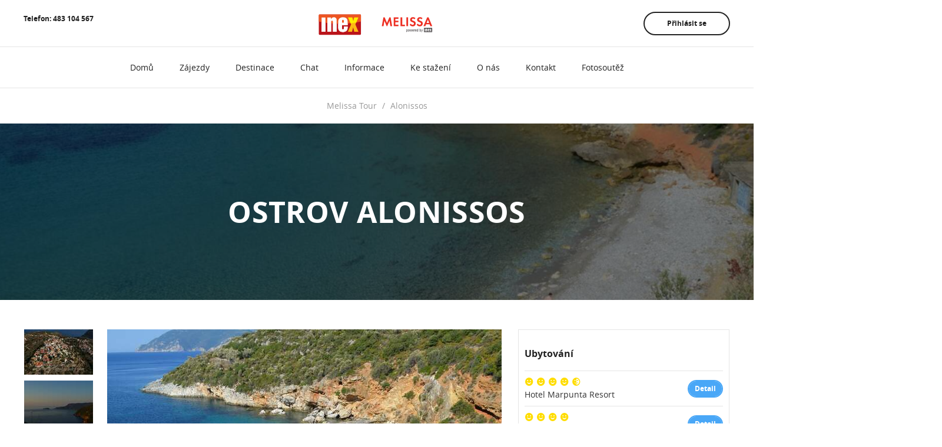

--- FILE ---
content_type: text/html; charset=utf-8
request_url: https://www.melissatour.cz/ostrov/20-alonissos
body_size: 13623
content:

<!DOCTYPE html>
<!--[if lt IE 7 ]><html class="ie ie6" lang="cs" itemscope itemtype="http://schema.org/WebSite"> <![endif]-->
<!--[if IE 7 ]><html class="ie ie7" lang="cs" itemscope itemtype="http://schema.org/WebSite"> <![endif]-->
<!--[if IE 8 ]><html class="ie ie8" lang="cs" itemscope itemtype="http://schema.org/WebSite"> <![endif]-->
<!--[if (gte IE 9)|!(IE)]><!--><html lang="cs" itemscope itemtype="http://schema.org/WebSite"> <!--<![endif]-->
<head>


	<meta charset="utf-8">
	<meta name="viewport" content="width=device-width,minimum-scale=1,initial-scale=1,maximum-scale=1">
	<meta http-equiv="X-UA-Compatible" content="IE=edge">
	<meta http-equiv="Content-language" content="cs">
		<meta name="robots" content="index,follow">

	<link rel="apple-touch-icon" sizes="180x180" href="/images/favicon/melissatour-cz/apple-touch-icon.png">
	<link rel="icon" type="image/png" href="/images/favicon/melissatour-cz/favicon-32x32.png" sizes="32x32">
	<link rel="icon" type="image/png" href="/images/favicon/melissatour-cz/favicon-16x16.png" sizes="16x16">
	<link rel="manifest" href="/images/favicon/melissatour-cz/manifest.json">
	<link rel="mask-icon" href="/images/favicon/melissatour-cz/safari-pinned-tab.svg" color="#49a7f7">
	<link rel="shortcut icon" href="/images/favicon/melissatour-cz/favicon.ico">
	<meta name="msapplication-config" content="/images/favicon/melissatour-cz/browserconfig.xml">
	<meta name="theme-color" content="#ffffff">

	<link itemprop="url" href="https://www.melissatour.cz">
<link rel="stylesheet" type="text/css" href="/temp/cssloader-55ce5cf337ee.css?1632925722">
		<title>Ostrov Alonissos - Řecko</title>
		<link itemprop="name" href="Ostrov Alonissos - Řecko">
	<meta name="description" content="Alonissos - Řecko | Melissa Tour, Alonissos dovolená 2026, Alonissos dovolena, ostrov Alonissos , Alonissos , Řecko Alonissos">
		<meta property="og:site_name" content="Melissa Tour - cestovní kancelář - specialista na Řecko">
		<meta property="og:locale" content="cs_CZ">
		<meta property="og:type" content="website">
		<meta property="og:url" content="https://www.melissatour.cz/ostrov/20-alonissos">
			<meta property="og:description" content="Alonissos - Řecko | Melissa Tour, Alonissos dovolená 2026, Alonissos dovolena, ostrov Alonissos , Alonissos , Řecko Alonissos">
			<meta property="og:title" content="Ostrov Alonissos - Řecko">
	<meta property="og:image" content="https://www.melissatour.cz/images/thumbs/1d/1d9a14b6c1b4f8f046633c419a90c113_1920x350-50.jpg">
			<meta data-map="latitude" content="39.149787">
		<meta data-map="longitude" content="23.861267">
		<meta data-map="zoom" content="17">

<script type="text/javascript" src="/temp/jsloader-dfabb5ae3046.js?1632925722"></script>
</head>
<div id="snippet--closeModals">	<body data-lang="cs">
</div>
	<noscript>
		<iframe src="//www.googletagmanager.com/ns.html?id=GTM-N2SZ45" height="0" width="0" style="display:none;visibility:hidden"></iframe>
	</noscript>
	<script type="text/javascript">
		(function(w,d,s,l,i){ w[l]=w[l]||[];w[l].push({ 'gtm.start': new Date().getTime(),event:'gtm.js' });var f=d.getElementsByTagName(s)[0], j=d.createElement(s),dl=l!='dataLayer'?'&l='+l:'';j.async=true;j.src= '//www.googletagmanager.com/gtm.js?id='+i+dl;f.parentNode.insertBefore(j,f); })(window,document,'script','dataLayer',"GTM-N2SZ45");
	</script>

<header id="menu" >
	<div class="container-fluid">
		<div class="row">
			<div class="col-xs-12 container-limitations">
				<div class="logo" style="width: 250px;">
					<a href="https://www.melissatour.cz" title="Melissa Tour - cestovní kancelář - specialista na Řecko">
						<img
								src="/images/brand/melissatour-cz/logo-dark.svg"
							 alt="Melissa Tour - cestovní kancelář - specialista na Řecko">
					</a>
				</div>
				<div class="phone">
					<span>Telefon: <span>483 104 567</span></span>
				</div>
				<div class="box-button">
						<a href="#" class="btn btn-secondary" data-toggle="modal" data-target="#signInModal">
							Přihlásit se
							<span class="icon icon-cart"></span>
						</a>
					<a href="#" title="Hlavní menu" class="nav-button hidden-lg">
						<span class="icon icon-more-24"></span>
						<span class="font-hidden">
							Hlavní menu
						</span>
					</a>
				</div>
			</div>
		</div>
		<div class="row main-menu">
			<div class="col-xs-12 container-limitations">
				<nav id="main-nav" class="nav nav-pills main-nav">
					<ul>
						<li>
							<a href="https://www.melissatour.cz"  title="Domů">
								<span>Domů</span>
							</a>
						</li>
						<li>
							<a href="/vyhledavani"   title="Vyhledávání">
								<span>Zájezdy</span>
							</a>
						</li>
						<li>
							<a href="/destinace"   title="Destinace">
								<span>Destinace</span>
							</a>
						</li>
						<li>
							<a href="/chat"   title="Chat">
								<span>Chat</span>
							</a>
						</li>
						<li>
							<a href="/clanky"  title="Informace">
								<span>Informace</span>
							</a>
						</li>
						<li>
							<a href="/clanek/32-ke-stazeni" title="Ke stažení">
								<span>Ke stažení</span>
							</a>
						</li>
						<li>
							<a href="/clanek/1-informace-o-ck" title="O nás">
								<span>O nás</span>
							</a>
						</li>
						<li>
							<a href="/kontakt" title="Kontakt">
								<span>Kontakt</span>
							</a>
						</li>
						<li>
							<a href="/fotosoutez"   title="Fotosoutěž">
								<span>Fotosoutěž</span>
							</a>
						</li>
					</ul>
				</nav>
			</div>
		</div>
	</div>
	<div class="mb-menu">
		<div id="mb-menu" class="overlay">
			<a href="/odhlasit" class="btn btn-secondary btn-logout">
				Odhlásit
				<span class="icon icon-cart"></span>
			</a>
			<a href="https://www.facebook.com/melissatour.cz" target="_blank" title="Sledujte nás na Facebooku" class="btn btn-secondary fb-btn">Sledujte nás na Facebooku</a>
			<span class="mb-close">
				<span class="icon icon-close-24"><span class="font-hidden">Zavřít navigaci</span></span>
			</span>
		</div>
	</div>
</header>

	<div class="flash_messenger" data-ajax-append id="snippet--flashes">
	</div>

	<ol class="breadcrumb" itemscope itemtype="http://schema.org/BreadcrumbList">
			<li itemprop="itemListElement" itemscope itemtype="http://schema.org/ListItem">
				<a href="https://www.melissatour.cz" title="Melissa Tour" itemscope itemtype="http://schema.org/Thing" itemprop="item">
					<span itemprop="name">
						Melissa Tour
					</span>
				</a>
				<meta itemprop="position" content="1">
			</li>
			<li itemprop="itemListElement" itemscope itemtype="http://schema.org/ListItem">
				<a href="https://www.melissatour.cz/ostrov/20-alonissos" title="Alonissos" itemscope itemtype="http://schema.org/Thing" itemprop="item">
					<span itemprop="name">
						Alonissos
					</span>
				</a>
				<meta itemprop="position" content="2">
			</li>
	</ol>

	<main>
		<section class="hero-image">
			<img src="https://www.melissatour.cz/images/thumbs/1d/1d9a14b6c1b4f8f046633c419a90c113_1920x350-50.jpg" alt="Řecko, Alonissos, Pláž Mikros Mourtias (4)">
			<div class="overlay">
				<div class="title">
					<h1 class="hero-title">
							Ostrov Alonissos
					</h1>

				</div>
			</div>
		</section>


			<section class="container-fluid container-limitations detail-header">

<div id="header-gallery" class="header-gallery">
	<div class="other-image">
		<div class="lightgallery">
			<div>
						<a href="https://www.melissatour.cz/images/thumbs/41/41e96c4831d40c8502b733fbabfc6d55_1920x800-50.jpg" class="full-gallery" data-slide="1">
							<img src="https://www.melissatour.cz/images/thumbs/41/41e96c4831d40c8502b733fbabfc6d55_117x77-65.jpg" alt="Řecko, Alonissos, Chora">
						</a>
						<a href="https://www.melissatour.cz/images/thumbs/b8/b8f151c7fbd886f2e3a06b973ee8945e_1920x800-50.jpg" class="full-gallery" data-slide="2">
							<img src="https://www.melissatour.cz/images/thumbs/b8/b8f151c7fbd886f2e3a06b973ee8945e_117x77-65.jpg" alt="Řecko, Alonissos, Chora">
						</a>
						<a href="https://www.melissatour.cz/images/thumbs/55/55c6d2c8e6ad67376dd9962d3883c88d_1920x800-50.jpg" class="full-gallery" data-slide="3">
							<img src="https://www.melissatour.cz/images/thumbs/55/55c6d2c8e6ad67376dd9962d3883c88d_117x77-65.jpg" alt="Řecko, Alonissos, Chora">
						</a>
						<a href="https://www.melissatour.cz/images/thumbs/b4/b41e3c3f712033d530ddaa8ef256aaff_1920x800-50.jpg" class="full-gallery" data-slide="4">
							<img src="https://www.melissatour.cz/images/thumbs/b4/b41e3c3f712033d530ddaa8ef256aaff_117x77-65.jpg" alt="Řecko, Alonissos, Chora">
						</a>
						<a href="https://www.melissatour.cz/images/thumbs/13/13f1383af2f364653e560b6dc0294eab_1920x800-50.jpg" class="full-gallery" data-slide="5">
							<img src="https://www.melissatour.cz/images/thumbs/13/13f1383af2f364653e560b6dc0294eab_117x77-65.jpg" alt="Řecko, Alonissos, Chora">
						</a>
			</div>
				<div>
					<a href="#" class="other-image-btn full-gallery">Více obrázků</a>
				</div>
		</div>
	</div>
	<div class="main-image">
		<a href="https://www.melissatour.cz/images/thumbs/1d/1d9a14b6c1b4f8f046633c419a90c113_800x500-65.jpg" class="full-gallery">
			<img src="https://www.melissatour.cz/images/thumbs/1d/1d9a14b6c1b4f8f046633c419a90c113_800x500-65.jpg" alt="Řecko, Alonissos, Pláž Mikros Mourtias">
		</a>
	</div>
</div>

<script type="text/javascript">
	$(document).ready(function() {
		$('.full-gallery').on('click', function (e) {
			e.preventDefault();

			slide = $(this).data('slide');
			body = $('body');

			var lg = body.lightGallery({
				dynamic: true,
				thumbnail:true,
				showThumbByDefault: true,
				preload: 1,
				index: slide,
				dynamicEl: [
{							"src": "https:\/\/www.melissatour.cz\/images\/thumbs\/1d\/1d9a14b6c1b4f8f046633c419a90c113_x-65.jpg",
							'thumb': "https:\/\/www.melissatour.cz\/images\/thumbs\/1d\/1d9a14b6c1b4f8f046633c419a90c113_117x77-65.jpg",
							'subHtml':  "Řecko, Alonissos, Pláž Mikros Mourtias",
						},
{							"src": "https:\/\/www.melissatour.cz\/images\/thumbs\/41\/41e96c4831d40c8502b733fbabfc6d55_x-65.jpg",
							'thumb': "https:\/\/www.melissatour.cz\/images\/thumbs\/41\/41e96c4831d40c8502b733fbabfc6d55_117x77-65.jpg",
							'subHtml':  "Řecko, Alonissos, Chora",
						},
{							"src": "https:\/\/www.melissatour.cz\/images\/thumbs\/b8\/b8f151c7fbd886f2e3a06b973ee8945e_x-65.jpg",
							'thumb': "https:\/\/www.melissatour.cz\/images\/thumbs\/b8\/b8f151c7fbd886f2e3a06b973ee8945e_117x77-65.jpg",
							'subHtml':  "Řecko, Alonissos, Chora",
						},
{							"src": "https:\/\/www.melissatour.cz\/images\/thumbs\/55\/55c6d2c8e6ad67376dd9962d3883c88d_x-65.jpg",
							'thumb': "https:\/\/www.melissatour.cz\/images\/thumbs\/55\/55c6d2c8e6ad67376dd9962d3883c88d_117x77-65.jpg",
							'subHtml':  "Řecko, Alonissos, Chora",
						},
{							"src": "https:\/\/www.melissatour.cz\/images\/thumbs\/b4\/b41e3c3f712033d530ddaa8ef256aaff_x-65.jpg",
							'thumb': "https:\/\/www.melissatour.cz\/images\/thumbs\/b4\/b41e3c3f712033d530ddaa8ef256aaff_117x77-65.jpg",
							'subHtml':  "Řecko, Alonissos, Chora",
						},
{							"src": "https:\/\/www.melissatour.cz\/images\/thumbs\/13\/13f1383af2f364653e560b6dc0294eab_x-65.jpg",
							'thumb': "https:\/\/www.melissatour.cz\/images\/thumbs\/13\/13f1383af2f364653e560b6dc0294eab_117x77-65.jpg",
							'subHtml':  "Řecko, Alonissos, Chora",
						},
{							"src": "https:\/\/www.melissatour.cz\/images\/thumbs\/87\/87a0d97f80f24e15708895ced9a09483_x-65.jpg",
							'thumb': "https:\/\/www.melissatour.cz\/images\/thumbs\/87\/87a0d97f80f24e15708895ced9a09483_117x77-65.jpg",
							'subHtml':  "Řecko, Alonissos, Chora",
						},
{							"src": "https:\/\/www.melissatour.cz\/images\/thumbs\/1c\/1cc36ef6ed67157fc88d01ebd0de8958_x-65.jpg",
							'thumb': "https:\/\/www.melissatour.cz\/images\/thumbs\/1c\/1cc36ef6ed67157fc88d01ebd0de8958_117x77-65.jpg",
							'subHtml':  "Řecko, Alonissos, Chora",
						},
{							"src": "https:\/\/www.melissatour.cz\/images\/thumbs\/47\/47fd3a32daded13e8e8b93ea941000ab_x-65.jpg",
							'thumb': "https:\/\/www.melissatour.cz\/images\/thumbs\/47\/47fd3a32daded13e8e8b93ea941000ab_117x77-65.jpg",
							'subHtml':  "Řecko, Alonissos, Chora",
						},
{							"src": "https:\/\/www.melissatour.cz\/images\/thumbs\/fd\/fd1cd3af0dae5c431f33b7b5a2fbe9ec_x-65.jpg",
							'thumb': "https:\/\/www.melissatour.cz\/images\/thumbs\/fd\/fd1cd3af0dae5c431f33b7b5a2fbe9ec_117x77-65.jpg",
							'subHtml':  "Řecko, Alonissos, Chora",
						},
{							"src": "https:\/\/www.melissatour.cz\/images\/thumbs\/86\/86ecc6b9ab1985a62573f72d065d2c5f_x-65.jpg",
							'thumb': "https:\/\/www.melissatour.cz\/images\/thumbs\/86\/86ecc6b9ab1985a62573f72d065d2c5f_117x77-65.jpg",
							'subHtml':  "Řecko, Alonissos, Chora",
						},
{							"src": "https:\/\/www.melissatour.cz\/images\/thumbs\/2f\/2f25ddfe55ae0088933621ea9a4e4c30_x-65.jpg",
							'thumb': "https:\/\/www.melissatour.cz\/images\/thumbs\/2f\/2f25ddfe55ae0088933621ea9a4e4c30_117x77-65.jpg",
							'subHtml':  "Řecko, Alonissos, Chora",
						},
{							"src": "https:\/\/www.melissatour.cz\/images\/thumbs\/22\/223d91c7e3ba84fae8ee76e1b9117433_x-65.jpg",
							'thumb': "https:\/\/www.melissatour.cz\/images\/thumbs\/22\/223d91c7e3ba84fae8ee76e1b9117433_117x77-65.jpg",
							'subHtml':  "Řecko, Alonissos, Chora",
						},
{							"src": "https:\/\/www.melissatour.cz\/images\/thumbs\/46\/46f6fe6db46966ecdfacbd2d0a10debc_x-65.jpg",
							'thumb': "https:\/\/www.melissatour.cz\/images\/thumbs\/46\/46f6fe6db46966ecdfacbd2d0a10debc_117x77-65.jpg",
							'subHtml':  "Řecko, Alonissos, Chora",
						},
{							"src": "https:\/\/www.melissatour.cz\/images\/thumbs\/f3\/f3a444b1a645245488e28dbf8f7ab5c8_x-65.jpg",
							'thumb': "https:\/\/www.melissatour.cz\/images\/thumbs\/f3\/f3a444b1a645245488e28dbf8f7ab5c8_117x77-65.jpg",
							'subHtml':  "Řecko, Alonissos, Chora",
						},
{							"src": "https:\/\/www.melissatour.cz\/images\/thumbs\/7e\/7e48c41cf052b484200042f6eec667b5_x-65.jpg",
							'thumb': "https:\/\/www.melissatour.cz\/images\/thumbs\/7e\/7e48c41cf052b484200042f6eec667b5_117x77-65.jpg",
							'subHtml':  "Řecko, Alonissos, Chora",
						},
{							"src": "https:\/\/www.melissatour.cz\/images\/thumbs\/cd\/cddb46f11451609ae0249ec3d29396eb_x-65.jpg",
							'thumb': "https:\/\/www.melissatour.cz\/images\/thumbs\/cd\/cddb46f11451609ae0249ec3d29396eb_117x77-65.jpg",
							'subHtml':  "Řecko, Alonissos, Chora",
						},
{							"src": "https:\/\/www.melissatour.cz\/images\/thumbs\/8b\/8b82a3ef7be3e2ae16fe6a17a9e6d407_x-65.jpg",
							'thumb': "https:\/\/www.melissatour.cz\/images\/thumbs\/8b\/8b82a3ef7be3e2ae16fe6a17a9e6d407_117x77-65.jpg",
							'subHtml':  "Řecko, Alonissos, Chora",
						},
{							"src": "https:\/\/www.melissatour.cz\/images\/thumbs\/0f\/0fc8d9c4fc0d3cf4119ca0ee25fdf5d2_x-65.jpg",
							'thumb': "https:\/\/www.melissatour.cz\/images\/thumbs\/0f\/0fc8d9c4fc0d3cf4119ca0ee25fdf5d2_117x77-65.jpg",
							'subHtml':  "Řecko, Alonissos, Chora",
						},
{							"src": "https:\/\/www.melissatour.cz\/images\/thumbs\/40\/4021ba8c4fbfa71b76957c5e3f20ca7f_x-65.jpg",
							'thumb': "https:\/\/www.melissatour.cz\/images\/thumbs\/40\/4021ba8c4fbfa71b76957c5e3f20ca7f_117x77-65.jpg",
							'subHtml':  "Řecko, Alonissos, Chora",
						},
{							"src": "https:\/\/www.melissatour.cz\/images\/thumbs\/9e\/9e1a39ee06ba9ced42b8ba1399e1d283_x-65.jpg",
							'thumb': "https:\/\/www.melissatour.cz\/images\/thumbs\/9e\/9e1a39ee06ba9ced42b8ba1399e1d283_117x77-65.jpg",
							'subHtml':  "Řecko, Alonissos, Chora",
						},
{							"src": "https:\/\/www.melissatour.cz\/images\/thumbs\/e2\/e23cff94b1b5035e15c7010ae00411de_x-65.jpg",
							'thumb': "https:\/\/www.melissatour.cz\/images\/thumbs\/e2\/e23cff94b1b5035e15c7010ae00411de_117x77-65.jpg",
							'subHtml':  "Řecko, Alonissos, Chora",
						},
{							"src": "https:\/\/www.melissatour.cz\/images\/thumbs\/13\/13aab286c275f09a9dba772a5c46556d_x-65.jpg",
							'thumb': "https:\/\/www.melissatour.cz\/images\/thumbs\/13\/13aab286c275f09a9dba772a5c46556d_117x77-65.jpg",
							'subHtml':  "Řecko, Alonissos, Chora",
						},
{							"src": "https:\/\/www.melissatour.cz\/images\/thumbs\/7d\/7dce92907ec1969324af0465aa8486f1_x-65.jpg",
							'thumb': "https:\/\/www.melissatour.cz\/images\/thumbs\/7d\/7dce92907ec1969324af0465aa8486f1_117x77-65.jpg",
							'subHtml':  "Řecko, Alonissos, Chora",
						},
{							"src": "https:\/\/www.melissatour.cz\/images\/thumbs\/8f\/8f02cc8eee17f0489295105ea3eadd3e_x-65.jpg",
							'thumb': "https:\/\/www.melissatour.cz\/images\/thumbs\/8f\/8f02cc8eee17f0489295105ea3eadd3e_117x77-65.jpg",
							'subHtml':  "Řecko, Alonissos, Chora",
						},
{							"src": "https:\/\/www.melissatour.cz\/images\/thumbs\/00\/009ed6e1bb832947e5ffd3de3953b328_x-65.jpg",
							'thumb': "https:\/\/www.melissatour.cz\/images\/thumbs\/00\/009ed6e1bb832947e5ffd3de3953b328_117x77-65.jpg",
							'subHtml':  "Řecko, Alonissos, Chora",
						},
{							"src": "https:\/\/www.melissatour.cz\/images\/thumbs\/b9\/b950a9926cef9cc84aee61884a423883_x-65.jpg",
							'thumb': "https:\/\/www.melissatour.cz\/images\/thumbs\/b9\/b950a9926cef9cc84aee61884a423883_117x77-65.jpg",
							'subHtml':  "Řecko, Alonissos, Chora",
						},
{							"src": "https:\/\/www.melissatour.cz\/images\/thumbs\/bb\/bb1d70a90d1134a1ea9731838574b168_x-65.jpg",
							'thumb': "https:\/\/www.melissatour.cz\/images\/thumbs\/bb\/bb1d70a90d1134a1ea9731838574b168_117x77-65.jpg",
							'subHtml':  "Řecko, Alonissos, Chora",
						},
{							"src": "https:\/\/www.melissatour.cz\/images\/thumbs\/14\/14a0a4c3110c448493907e4744c95dfd_x-65.jpg",
							'thumb': "https:\/\/www.melissatour.cz\/images\/thumbs\/14\/14a0a4c3110c448493907e4744c95dfd_117x77-65.jpg",
							'subHtml':  "Řecko, Alonissos, Chora",
						},
{							"src": "https:\/\/www.melissatour.cz\/images\/thumbs\/08\/08a5159e2b40a43018cbc34424c5bd84_x-65.jpg",
							'thumb': "https:\/\/www.melissatour.cz\/images\/thumbs\/08\/08a5159e2b40a43018cbc34424c5bd84_117x77-65.jpg",
							'subHtml':  "Řecko, Alonissos, Chora",
						},
{							"src": "https:\/\/www.melissatour.cz\/images\/thumbs\/a6\/a63620b9953c7f95f667978594bb1efc_x-65.jpg",
							'thumb': "https:\/\/www.melissatour.cz\/images\/thumbs\/a6\/a63620b9953c7f95f667978594bb1efc_117x77-65.jpg",
							'subHtml':  "Řecko, Alonissos, Chora",
						},
{							"src": "https:\/\/www.melissatour.cz\/images\/thumbs\/2d\/2dc2fb5b0e20a11ea99751179797dc55_x-65.jpg",
							'thumb': "https:\/\/www.melissatour.cz\/images\/thumbs\/2d\/2dc2fb5b0e20a11ea99751179797dc55_117x77-65.jpg",
							'subHtml':  "Řecko, Alonissos, Letovisko Patitiri",
						},
{							"src": "https:\/\/www.melissatour.cz\/images\/thumbs\/80\/805d798a761d7175ee2ee8f44d913280_x-65.jpg",
							'thumb': "https:\/\/www.melissatour.cz\/images\/thumbs\/80\/805d798a761d7175ee2ee8f44d913280_117x77-65.jpg",
							'subHtml':  "Řecko, Alonissos, Letovisko Patitiri",
						},
{							"src": "https:\/\/www.melissatour.cz\/images\/thumbs\/db\/db5e137bc48e229e85e6abdfd1d6d6ba_x-65.jpg",
							'thumb': "https:\/\/www.melissatour.cz\/images\/thumbs\/db\/db5e137bc48e229e85e6abdfd1d6d6ba_117x77-65.jpg",
							'subHtml':  "Řecko, Alonissos, Letovisko Patitiri",
						},
{							"src": "https:\/\/www.melissatour.cz\/images\/thumbs\/87\/87f7cae35b2bcd3aac191aa8843ed54f_x-65.jpg",
							'thumb': "https:\/\/www.melissatour.cz\/images\/thumbs\/87\/87f7cae35b2bcd3aac191aa8843ed54f_117x77-65.jpg",
							'subHtml':  "Řecko, Alonissos, Letovisko Patitiri",
						},
{							"src": "https:\/\/www.melissatour.cz\/images\/thumbs\/3e\/3ed10e02d050364e3f2ae40548b830b2_x-65.jpg",
							'thumb': "https:\/\/www.melissatour.cz\/images\/thumbs\/3e\/3ed10e02d050364e3f2ae40548b830b2_117x77-65.jpg",
							'subHtml':  "Řecko, Alonissos, Letovisko Patitiri",
						},
{							"src": "https:\/\/www.melissatour.cz\/images\/thumbs\/41\/4110ae4166956b05b63ce5435c52fa65_x-65.jpg",
							'thumb': "https:\/\/www.melissatour.cz\/images\/thumbs\/41\/4110ae4166956b05b63ce5435c52fa65_117x77-65.jpg",
							'subHtml':  "Řecko, Alonissos, Letovisko Patitiri",
						},
				]
			});

			lg.one("onCloseAfter.lg", function() {
				lg.data('lightGallery').destroy(true);
			});

		});
	});
</script>

						<div class="market-panel destination-market-panel">
							<ul>
								<li>
									<span>
										Ubytování
									</span>
								</li>
<li>
	<span>
			<i class="star">
						<i class="icon icon-smile-full-24"></i>
						<i class="icon icon-smile-full-24"></i>
						<i class="icon icon-smile-full-24"></i>
						<i class="icon icon-smile-full-24"></i>
						<i class="icon icon-smile-half-24"></i>
			</i>
		Hotel Marpunta Resort
	</span>
	<a href="/ubytovani/1393-marpunta-resort" class="btn btn-primary accommodation-link" data-name="Marpunta Resort" data-id="1393" data-category="Patitiri" data-position="1" data-list="Ostrov">
		Detail
	</a>
</li>
<li>
	<span>
			<i class="star">
						<i class="icon icon-smile-full-24"></i>
						<i class="icon icon-smile-full-24"></i>
						<i class="icon icon-smile-full-24"></i>
						<i class="icon icon-smile-full-24"></i>
			</i>
		Hotel 4 Epoches hotel
	</span>
	<a href="/ubytovani/1532-4-epoches-hotel" class="btn btn-primary accommodation-link" data-name="4 Epoches hotel" data-id="1532" data-category="Glifa/Steni Vala" data-position="2" data-list="Ostrov">
		Detail
	</a>
</li>
<li>
	<span>
			<i class="star">
						<i class="icon icon-smile-full-24"></i>
						<i class="icon icon-smile-full-24"></i>
						<i class="icon icon-smile-full-24"></i>
						<i class="icon icon-smile-half-24"></i>
			</i>
		Penzion Nikos
	</span>
	<a href="/ubytovani/23-nikos" class="btn btn-primary accommodation-link" data-name="Nikos" data-id="23" data-category="Patitiri" data-position="3" data-list="Ostrov">
		Detail
	</a>
</li>
							</ul>
							<div class="order-wrap">
								<div class="order-btn">
									<a href="#Ubytování" class="btn btn-primary btn-large btn-full">
										Zobrazit všechna ubytování
									</a>
								</div>
							</div>
						</div>
			</section>


			<article class="border-top" id="Informace">
				<div class="content-wrap content-typography">
					<h2>Informace</h2>
					<p><strong>Alonissos</strong> se rozkl&aacute;d&aacute; v souostrov&iacute; severn&iacute;ch&nbsp;Spor&aacute;d, v těsn&eacute; bl&iacute;zkosti ostrovů&nbsp;Skiathos a Skopelos. Rozlohou&nbsp;65 km&sup2; patř&iacute; k mal&yacute;m ostrovům, ale jeho poklidn&aacute;&nbsp;atmosf&eacute;ra na v&aacute;s d&yacute;chne ze v&scaron;ech stran. D&iacute;ky&nbsp;kr&aacute;sn&eacute; a nedotčen&eacute; př&iacute;rodě, men&scaron;&iacute;mu cestovn&iacute;mu ruchu, patř&iacute; dovolen&aacute; na tomto ostrově&nbsp;ke skutečně osvěžuj&iacute;c&iacute;m z&aacute;žitkům. Pro sv&eacute; jedinečn&eacute;&nbsp;př&iacute;rodn&iacute; bohatstv&iacute; je Alonissos a přilehl&eacute;&nbsp;ostrovy N&aacute;rodn&iacute;m mořsk&yacute;m parkem. N&aacute;v&scaron;těva&nbsp;parku je z&aacute;žitek, jelikož v m&iacute;stn&iacute;ch vod&aacute;ch žije&nbsp;posledn&iacute; populace tuleňů středomořsk&yacute;ch.<br /><br />Hlavn&iacute;m městem ostrova byl <strong><a href="https://www.melissatour.cz/mesto/22-chora" target="_blank">Alonissos</a></strong>, kter&yacute; se&nbsp;rozkl&aacute;dal na vrcholku kopce jen 3 km od <strong><a href="https://www.melissatour.cz/letovisko/21-patitiri" target="_blank">Patatiri</a></strong>.&nbsp;V roce 1965 bylo město zcela zničeno a vylidněno&nbsp;kvůli zemětřesen&iacute; a pot&eacute; p&aacute;r let zcela neobydleno.&nbsp;Později byla vět&scaron;ina domů opravena.&nbsp;D&iacute;ky citliv&eacute; rekonstrukci si budovy zachovaly&nbsp;řadu původn&iacute;ch prvků, např. břidlicov&eacute; střechy&nbsp;s ručně vyr&aacute;běn&yacute;m zdoben&iacute;m. V&yacute;hled na moře&nbsp;a m&iacute;stn&iacute; z&aacute;pady slunce patř&iacute; k těm nejkr&aacute;sněj&scaron;&iacute;m.&nbsp;Nyněj&scaron;&iacute;m hlavn&iacute;m městem je př&iacute;stavn&iacute; městečko <strong><a href="https://www.melissatour.cz/letovisko/21-patitiri" target="_blank">Patitiri</a></strong>. Jedn&aacute; se o poklidn&eacute; m&iacute;sto pln&eacute;&nbsp;kav&aacute;ren, taveren s v&yacute;hledem na moře a mal&yacute;mi&nbsp;ryb&aacute;řsk&yacute;mi b&aacute;rkami. Město m&aacute; svůj n&aacute;zev odvozen&nbsp;od slova patitiria, což znamen&aacute; lisov&aacute;n&iacute;&nbsp;v&iacute;na a kdysi b&yacute;valo v&yacute;znamnou vinařskou oblast&iacute;.<br /><br />M&iacute;stn&iacute; obyvatel&eacute; ř&iacute;kaj&iacute;, že Alonissos je ostrov&nbsp;ve tvaru ryby. Prostředkem ostrova vede p&aacute;teř&nbsp;(hlavn&iacute; silnice). Z t&eacute; je nekonečn&eacute; množstv&iacute; kost&iacute;&nbsp;(silnic/silniček), přičemž každ&aacute; vede k pl&aacute;ži.&nbsp;M&iacute;stn&iacute; prosluněn&eacute; pl&aacute;že a čist&eacute; moře l&aacute;kaj&iacute; k relaxaci&nbsp;a plav&aacute;n&iacute;. Na sv&eacute; si přijdou tak&eacute; pot&aacute;pěči.&nbsp;Na jihu ostrova s&iacute;dl&iacute; řada pot&aacute;pěčsk&yacute;ch center.&nbsp;Pl&aacute;že patř&iacute; k nejčist&scaron;&iacute;m na světě. P&iacute;sečn&yacute;ch pl&aacute;ž&iacute;&nbsp;je tu poskrovnu &ndash; nejzn&aacute;měj&scaron;&iacute; jsou <a href="https://www.melissatour.cz/plaz/279-vhitisma" target="_blank"><strong>Vythisma</strong></a>&nbsp;a <a href="https://www.melissatour.cz/plaz/281-vrisitsa" target="_blank"><strong>Vrysitsa</strong></a>. Zbytek pl&aacute;ž&iacute; je s obl&aacute;zky či kam&iacute;nky,&nbsp;někter&eacute; z nich sk&yacute;taj&iacute; naprost&eacute; soukrom&iacute;.</p>
<p>&nbsp;</p>

				</div>
			</article>

			<article class="map-iframe map_content" id="Mapa">
				<div class="map_content-toogle">
					<div class="map_content-wrap">
						<span class="btn btn-secondary map_content-btn-action">Zobrazit mapu</span>
					</div>
				</div>
			</article>

			<article class="border-top" id="Videa">
				<div class="content-wrap content-typography">
					<h2 class="title-listing">Videa</h2>
				</div>
				<div class="listing-body">
<div class="grid grid-small grid-gutters">
		<div class="grid-cell">
			<div class="grid-cell-wrap">
				<div class="item-preview gallery-preview">
					<div class="image">
						<a href="https://www.melissatour.cz/images/thumbs/a3/a3c2ff180d314e788a11f12805d659e5_1920x800-50.jpg" title="Přehrát video" class="full-video-gallery" data-slide="0">
							<img class="unveil" src="/images/placeholder_400_300.gif" data-src="https://www.melissatour.cz/images/thumbs/a3/a3c2ff180d314e788a11f12805d659e5_400x300-65.jpg"  alt="Travel to the island of Alonissos with the most comprehensive 4K video. We have the best travel videos about Greece and the ..." width="400" height="300">
							<span class="btn btn-secondary">Přehrát video <span class="icon icon-play-24"></span></span>
							<div class="overlay"></div>
						</a>
					</div>
				</div>
			</div>
		</div>
		<div class="grid-cell">
			<div class="grid-cell-wrap">
				<div class="item-preview gallery-preview">
					<div class="image">
						<a href="https://www.melissatour.cz/images/thumbs/33/33e50795c42538c1a788e7dfadd7cac8_1920x800-50.jpg" title="Přehrát video" class="full-video-gallery" data-slide="1">
							<img class="unveil" src="/images/placeholder_400_300.gif" data-src="https://www.melissatour.cz/images/thumbs/33/33e50795c42538c1a788e7dfadd7cac8_400x300-65.jpg"  alt="Alonissos se rozkládá v souostroví severních Sporád, v těsné blízkosti ostrovů Skiathos a Skopelos. Rozlohou 65 km² patří k ..." width="400" height="300">
							<span class="btn btn-secondary">Přehrát video <span class="icon icon-play-24"></span></span>
							<div class="overlay"></div>
						</a>
					</div>
				</div>
			</div>
		</div>
</div>

<script type="text/javascript">
	$(document).ready(function() {
		$('.full-video-gallery').on('click', function (e) {
			e.preventDefault();

			slide = $(this).data('slide');
			body = $('body');

			var lg = body.lightGallery({
				dynamic: true,
				thumbnail:true,
				showThumbByDefault: true,
				preload: 1,
				index: slide,
				dynamicEl: [
{						"src": "https:\/\/www.youtube.com\/watch?v=IplfXYEkH1k",
						'thumb': "https:\/\/www.melissatour.cz\/images\/thumbs\/a3\/a3c2ff180d314e788a11f12805d659e5_117x77-65.jpg",
						'subHtml': "Travel to the island of Alonissos with the most comprehensive 4K video. We have the best travel videos about Greece and the ..."
						},
{						"src": "https:\/\/www.youtube.com\/watch?v=gC6xc73yXFg",
						'thumb': "https:\/\/www.melissatour.cz\/images\/thumbs\/33\/33e50795c42538c1a788e7dfadd7cac8_117x77-65.jpg",
						'subHtml': "Alonissos se rozkládá v souostroví severních Sporád, v těsné blízkosti ostrovů Skiathos a Skopelos. Rozlohou 65 km² patří k ..."
						},
				]
			});

			lg.one("onCloseAfter.lg", function() {
				lg.data('lightGallery').destroy(true);
			});

		});
	});
</script>
				</div>
			</article>

			<article class="border-top" id="Ubytování">
				<div class="content-wrap content-typography">
					<h2 class="title-listing">
						Ubytování
					</h2>
				</div>
				<div class="listing-body">
					<div class="grid grid-small grid-gutters">
<div class="grid-cell">
	<div class="grid-cell-wrap">
		<div class="item-preview hotel-preview">
			<div class="image">
				<a href="/ubytovani/1393-marpunta-resort" title="Hotel Marpunta Resort" data-name="Marpunta Resort" data-id="1393" data-category="Patitiri" data-position="1" data-list="Ostrov" class="accommodation-link">
						<span class="sale">Sleva 13%</span>
						<div class="star">
									<span class="icon icon-smile-full-24"></span>
									<span class="icon icon-smile-full-24"></span>
									<span class="icon icon-smile-full-24"></span>
									<span class="icon icon-smile-full-24"></span>
									<span class="icon icon-smile-half-24"></span>
						</div>
						<img class="unveil" src="/images/placeholder_400_300.gif" data-src="https://www.melissatour.cz/images/thumbs/76/76402e5bba448883260e0b38ef760db4_400x300-65.jpg" alt="Hotel Marpunta Resort">
					<h3>
							<span>
									Alonissos /
								Patitiri
							</span>
						Hotel Marpunta Resort
					</h3>
					<div class="overlay"></div>
				</a>
			</div>
				<div class="holder">
					<a href="/ubytovani/1393-marpunta-resort" class="btn btn-primary accommodation-link" data-name="Marpunta Resort" data-id="1393" data-category="Patitiri" data-position="1" data-list="Ostrov">
						<span class="item-small-text">Detail</span>
						<span class="item-large-text">Zobrazit ubytování</span>
					</a>
					<div class="tag-holder">
							<span class="tag-item">Stravování: all inclusive</span>
					</div>
						<ul class="specifications">




									<li>
										<span class="spec-date">
											1. 6. - 8. 6.
											(8 dní)
										</span>
										<span class="spec-holder">
											<span class="spec-plane">
												<span class="icon icon-plane-24"></span>
											</span>
											<span class="spec-price">
												od
													<small><strike>33 790 Kč</strike></small>
													<strong class="">
														29 397 Kč
													</strong>
											</span>
										</span>
									</li>




									<li>
										<span class="spec-date">
											1. 6. - 11. 6.
											(11 dní)
										</span>
										<span class="spec-holder">
											<span class="spec-plane">
												<span class="icon icon-plane-24"></span>
											</span>
											<span class="spec-price">
												od
													<small><strike>42 790 Kč</strike></small>
													<strong class="">
														37 227 Kč
													</strong>
											</span>
										</span>
									</li>




									<li>
										<span class="spec-date">
											8. 6. - 15. 6.
											(8 dní)
										</span>
										<span class="spec-holder">
											<span class="spec-plane">
												<span class="icon icon-plane-24"></span>
											</span>
											<span class="spec-price">
												od
													<small><strike>37 190 Kč</strike></small>
													<strong class="">
														32 355 Kč
													</strong>
											</span>
										</span>
									</li>
						</ul>
					<div class="extended-content">
							Pojeďte s n&aacute;mi v roce 2026 na dovolenou na řeck&yacute; ostrov Alonissos, kter&yacute; se rozkl&aacute;d&aacute; v souostrov&iacute; severn&iacute;ch Spor&aacute;d, do resortu Marpunta.
&nbsp;
					</div>
				</div>
		</div>
	</div>
</div>
<div class="grid-cell">
	<div class="grid-cell-wrap">
		<div class="item-preview hotel-preview">
			<div class="image">
				<a href="/ubytovani/1532-4-epoches-hotel" title="Hotel 4 Epoches hotel" data-name="4 Epoches hotel" data-id="1532" data-category="Glifa/Steni Vala" data-position="2" data-list="Ostrov" class="accommodation-link">
						<span class="sale">Sleva 10%</span>
						<div class="star">
									<span class="icon icon-smile-full-24"></span>
									<span class="icon icon-smile-full-24"></span>
									<span class="icon icon-smile-full-24"></span>
									<span class="icon icon-smile-full-24"></span>
						</div>
						<img class="unveil" src="/images/placeholder_400_300.gif" data-src="https://www.melissatour.cz/images/thumbs/78/78cc4e06751a4d1b7873c6686936c902_400x300-65.jpg" alt="Hotel 4 Epoches hotel">
					<h3>
							<span>
									Alonissos /
								Glifa/Steni Vala
							</span>
						Hotel 4 Epoches hotel
					</h3>
					<div class="overlay"></div>
				</a>
			</div>
				<div class="holder">
					<a href="/ubytovani/1532-4-epoches-hotel" class="btn btn-primary accommodation-link" data-name="4 Epoches hotel" data-id="1532" data-category="Glifa/Steni Vala" data-position="2" data-list="Ostrov">
						<span class="item-small-text">Detail</span>
						<span class="item-large-text">Zobrazit ubytování</span>
					</a>
					<div class="tag-holder">
							<span class="tag-item">Stravování: snídaně</span>
					</div>
						<ul class="specifications">




									<li>
										<span class="spec-date">
											1. 6. - 11. 6.
											(11 dní)
										</span>
										<span class="spec-holder">
											<span class="spec-plane">
												<span class="icon icon-plane-24"></span>
											</span>
											<span class="spec-price">
												od
													<small><strike>28 990 Kč</strike></small>
													<strong class="">
														26 091 Kč
													</strong>
											</span>
										</span>
									</li>




									<li>
										<span class="spec-date">
											1. 6. - 8. 6.
											(8 dní)
										</span>
										<span class="spec-holder">
											<span class="spec-plane">
												<span class="icon icon-plane-24"></span>
											</span>
											<span class="spec-price">
												od
													<small><strike>25 490 Kč</strike></small>
													<strong class="">
														22 941 Kč
													</strong>
											</span>
										</span>
									</li>




									<li>
										<span class="spec-date">
											8. 6. - 15. 6.
											(8 dní)
										</span>
										<span class="spec-holder">
											<span class="spec-plane">
												<span class="icon icon-plane-24"></span>
											</span>
											<span class="spec-price">
												od
													<small><strike>25 990 Kč</strike></small>
													<strong class="">
														23 391 Kč
													</strong>
											</span>
										</span>
									</li>
						</ul>
					<div class="extended-content">
							Pojeďte s n&aacute;mi v roce 2026 na&nbsp;dovolenou&nbsp;na&nbsp;řeck&yacute;&nbsp;ostrov&nbsp;Alonissos, kter&yacute; se rozkl&aacute;d&aacute; v souostrov&iacute; severn&iacute;ch&nbsp;Spor&aacute;d, do hotelu 4 Epoches.
Poloha
Hotel se nach&aacute;z&iacute; ve Steni Vala, na ostrově Alonissos, Řecko. Je vzd&aacute;len&yacute; 100 metrů od z&aacute;toky Steni…
					</div>
				</div>
		</div>
	</div>
</div>
<div class="grid-cell">
	<div class="grid-cell-wrap">
		<div class="item-preview hotel-preview">
			<div class="image">
				<a href="/ubytovani/23-nikos" title="Penzion Nikos" data-name="Nikos" data-id="23" data-category="Patitiri" data-position="3" data-list="Ostrov" class="accommodation-link">
						<span class="sale">Sleva 10%</span>
						<div class="star">
									<span class="icon icon-smile-full-24"></span>
									<span class="icon icon-smile-full-24"></span>
									<span class="icon icon-smile-full-24"></span>
									<span class="icon icon-smile-half-24"></span>
						</div>
						<img class="unveil" src="/images/placeholder_400_300.gif" data-src="https://www.melissatour.cz/images/thumbs/d8/d8528960fb330e98c4ca3308ea7bc62f_400x300-65.jpg" alt="Penzion Nikos">
					<h3>
							<span>
									Alonissos /
								Patitiri
							</span>
						Penzion Nikos
					</h3>
					<div class="overlay"></div>
				</a>
			</div>
				<div class="holder">
					<a href="/ubytovani/23-nikos" class="btn btn-primary accommodation-link" data-name="Nikos" data-id="23" data-category="Patitiri" data-position="3" data-list="Ostrov">
						<span class="item-small-text">Detail</span>
						<span class="item-large-text">Zobrazit ubytování</span>
					</a>
					<div class="tag-holder">
							<span class="tag-item">Stravování: bez stravy, možnost dokoupit</span>
					</div>
						<ul class="specifications">




									<li>
										<span class="spec-date">
											23. 7. - 3. 8.
											(12 dní)
										</span>
										<span class="spec-holder">
											<span class="spec-plane">
												<span class="icon icon-plane-24"></span>
											</span>
											<span class="spec-price">
												od
													<small><strike>24 190 Kč</strike></small>
													<strong class="">
														21 771 Kč
													</strong>
											</span>
										</span>
									</li>




									<li>
										<span class="spec-date">
											3. 8. - 13. 8.
											(11 dní)
										</span>
										<span class="spec-holder">
											<span class="spec-plane">
												<span class="icon icon-plane-24"></span>
											</span>
											<span class="spec-price">
												od
													<small><strike>22 190 Kč</strike></small>
													<strong class="">
														19 971 Kč
													</strong>
											</span>
										</span>
									</li>
						</ul>
					<div class="extended-content">
							Pojeďte s n&aacute;mi v roce 2026 na dovolenou na řeck&yacute; ostrov Alonissos, kter&yacute; se rozkl&aacute;d&aacute; v souostrov&iacute; severn&iacute;ch Spor&aacute;d, do penzinu Nikos.
Penzion&nbsp;NIKOS&nbsp;lež&iacute; nad obl&aacute;zkovo-p&iacute;sčitou pl&aacute;ž&iacute;&nbsp;Rousum Gialos (30 m po schodech) a cca 5 min.&nbsp;proch&aacute;zkou do hlavn…
					</div>
				</div>
		</div>
	</div>
</div>
					</div>
				</div>
			</article>

			<article class="border-top" id="Pláže">
				<div class="content-wrap content-typography">
					<h2 class="title-listing">Pláže</h2>
				</div>
				<div class="listing-body">
					<div class="grid grid-small grid-gutters">
<div class="grid-cell">
	<div class="grid-cell-wrap">
		<div class="item-preview destination-preview">
			<div class="image">
				<a href="/plaz/268-dimitris" title="Pláž Agios Dimitris">
					<img class="unveil" src="/images/placeholder_400_300.gif" data-src="https://www.melissatour.cz/images/thumbs/9c/9c7a3dd189e9fdf7375a5ad6244bf1f4_400x300-65.jpg" alt="Pláž Agios Dimitris" width="400" height="300">
					<h3>
						<span>Pláž</span>
						<span>Agios Dimitris</span>
					</h3>
					<span class="btn btn-secondary">Detail</span>
					<div class="overlay"></div>
				</a>
			</div>
		</div>
	</div>
</div>
<div class="grid-cell">
	<div class="grid-cell-wrap">
		<div class="item-preview destination-preview">
			<div class="image">
				<a href="/plaz/272-chrisi-milia" title="Pláž Chrisi Milia">
					<img class="unveil" src="/images/placeholder_400_300.gif" data-src="https://www.melissatour.cz/images/thumbs/97/971a1dea6cb221c154ba4cc669adcf4b_400x300-65.jpg" alt="Pláž Chrisi Milia" width="400" height="300">
					<h3>
						<span>Pláž</span>
						<span>Chrisi Milia</span>
					</h3>
					<span class="btn btn-secondary">Detail</span>
					<div class="overlay"></div>
				</a>
			</div>
		</div>
	</div>
</div>
<div class="grid-cell">
	<div class="grid-cell-wrap">
		<div class="item-preview destination-preview">
			<div class="image">
				<a href="/plaz/269-gherakas" title="Pláž Gherakas">
					<img class="unveil" src="/images/placeholder_400_300.gif" data-src="https://www.melissatour.cz/images/thumbs/42/42af079219096576f7609d34a641d5e7_400x300-65.jpg" alt="Pláž Gherakas" width="400" height="300">
					<h3>
						<span>Pláž</span>
						<span>Gherakas</span>
					</h3>
					<span class="btn btn-secondary">Detail</span>
					<div class="overlay"></div>
				</a>
			</div>
		</div>
	</div>
</div>
<div class="grid-cell">
	<div class="grid-cell-wrap">
		<div class="item-preview destination-preview">
			<div class="image">
				<a href="/plaz/270-ghialia" title="Pláž Ghialia">
					<img class="unveil" src="/images/placeholder_400_300.gif" data-src="https://www.melissatour.cz/images/thumbs/80/8017b76d96acb5b79726c54d3588e2e7_400x300-65.jpg" alt="Pláž Ghialia" width="400" height="300">
					<h3>
						<span>Pláž</span>
						<span>Ghialia</span>
					</h3>
					<span class="btn btn-secondary">Detail</span>
					<div class="overlay"></div>
				</a>
			</div>
		</div>
	</div>
</div>
<div class="grid-cell">
	<div class="grid-cell-wrap">
		<div class="item-preview destination-preview">
			<div class="image">
				<a href="/plaz/271-glifa-steni-vala" title="Pláž Glifa/Steni Vala">
					<img class="unveil" src="/images/placeholder_400_300.gif" data-src="https://www.melissatour.cz/images/thumbs/bc/bcbfd3cbce7fb98b2188f64f412ad01b_400x300-65.jpg" alt="Pláž Glifa/Steni Vala" width="400" height="300">
					<h3>
						<span>Pláž</span>
						<span>Glifa/Steni Vala</span>
					</h3>
					<span class="btn btn-secondary">Detail</span>
					<div class="overlay"></div>
				</a>
			</div>
		</div>
	</div>
</div>
<div class="grid-cell">
	<div class="grid-cell-wrap">
		<div class="item-preview destination-preview">
			<div class="image">
				<a href="/plaz/273-kaliva-stamatiu" title="Pláž Kaliva Stamatiu">
					<img class="unveil" src="/images/placeholder_400_300.gif" data-src="https://www.melissatour.cz/images/thumbs/6a/6aebd5c6c04b59d5b235d792a8c36b8c_400x300-65.jpg" alt="Pláž Kaliva Stamatiu" width="400" height="300">
					<h3>
						<span>Pláž</span>
						<span>Kaliva Stamatiu</span>
					</h3>
					<span class="btn btn-secondary">Detail</span>
					<div class="overlay"></div>
				</a>
			</div>
		</div>
	</div>
</div>
<div class="grid-cell">
	<div class="grid-cell-wrap">
		<div class="item-preview destination-preview">
			<div class="image">
				<a href="/plaz/274-kokkino-castro" title="Pláž Kokkino Castro">
					<img class="unveil" src="/images/placeholder_400_300.gif" data-src="https://www.melissatour.cz/images/thumbs/bd/bd0c4178b33793d148e772c5cb4a6ba5_400x300-65.jpg" alt="Pláž Kokkino Castro" width="400" height="300">
					<h3>
						<span>Pláž</span>
						<span>Kokkino Castro</span>
					</h3>
					<span class="btn btn-secondary">Detail</span>
					<div class="overlay"></div>
				</a>
			</div>
		</div>
	</div>
</div>
<div class="grid-cell">
	<div class="grid-cell-wrap">
		<div class="item-preview destination-preview">
			<div class="image">
				<a href="/plaz/267-lefkos-gialos" title="Pláž Lefkos Gialos">
					<img class="unveil" src="/images/placeholder_400_300.gif" data-src="https://www.melissatour.cz/images/thumbs/17/17a40f55855f087d0bc1aaca21850b6a_400x300-65.jpg" alt="Pláž Lefkos Gialos" width="400" height="300">
					<h3>
						<span>Pláž</span>
						<span>Lefkos Gialos</span>
					</h3>
					<span class="btn btn-secondary">Detail</span>
					<div class="overlay"></div>
				</a>
			</div>
		</div>
	</div>
</div>
<div class="grid-cell">
	<div class="grid-cell-wrap">
		<div class="item-preview destination-preview">
			<div class="image">
				<a href="/plaz/275-megalos-mourtias" title="Pláž Megalos Mourtias">
					<img class="unveil" src="/images/placeholder_400_300.gif" data-src="https://www.melissatour.cz/images/thumbs/76/7600edffac28be5fed43d53036a0535c_400x300-65.jpg" alt="Pláž Megalos Mourtias" width="400" height="300">
					<h3>
						<span>Pláž</span>
						<span>Megalos Mourtias</span>
					</h3>
					<span class="btn btn-secondary">Detail</span>
					<div class="overlay"></div>
				</a>
			</div>
		</div>
	</div>
</div>
<div class="grid-cell">
	<div class="grid-cell-wrap">
		<div class="item-preview destination-preview">
			<div class="image">
				<a href="/plaz/282-mikros-mourtias" title="Pláž Mikri Mourtia">
					<img class="unveil" src="/images/placeholder_400_300.gif" data-src="https://www.melissatour.cz/images/thumbs/89/89ddeeab4df7c5795ed2319427686fab_400x300-65.jpg" alt="Pláž Mikri Mourtia" width="400" height="300">
					<h3>
						<span>Pláž</span>
						<span>Mikri Mourtia</span>
					</h3>
					<span class="btn btn-secondary">Detail</span>
					<div class="overlay"></div>
				</a>
			</div>
		</div>
	</div>
</div>
<div class="grid-cell">
	<div class="grid-cell-wrap">
		<div class="item-preview destination-preview">
			<div class="image">
				<a href="/plaz/276-milia" title="Pláž Milia">
					<img class="unveil" src="/images/placeholder_400_300.gif" data-src="https://www.melissatour.cz/images/thumbs/3c/3c8d4095a4acfdc7d20f06f356dca11e_400x300-65.jpg" alt="Pláž Milia" width="400" height="300">
					<h3>
						<span>Pláž</span>
						<span>Milia</span>
					</h3>
					<span class="btn btn-secondary">Detail</span>
					<div class="overlay"></div>
				</a>
			</div>
		</div>
	</div>
</div>
<div class="grid-cell">
	<div class="grid-cell-wrap">
		<div class="item-preview destination-preview">
			<div class="image">
				<a href="/plaz/266-rousoum-gialos" title="Pláž Rousoum Gialos">
					<img class="unveil" src="/images/placeholder_400_300.gif" data-src="https://www.melissatour.cz/images/thumbs/bb/bb8a533f8fc81279a950c38ef59cf5a0_400x300-65.jpg" alt="Pláž Rousoum Gialos" width="400" height="300">
					<h3>
						<span>Pláž</span>
						<span>Rousoum Gialos</span>
					</h3>
					<span class="btn btn-secondary">Detail</span>
					<div class="overlay"></div>
				</a>
			</div>
		</div>
	</div>
</div>
<div class="grid-cell">
	<div class="grid-cell-wrap">
		<div class="item-preview destination-preview">
			<div class="image">
				<a href="/plaz/278-trotzi-gialos" title="Pláž Trotzi Gialos">
					<img class="unveil" src="/images/placeholder_400_300.gif" data-src="https://www.melissatour.cz/images/thumbs/20/206466794b8b03dd1011ca3767304ccb_400x300-65.jpg" alt="Pláž Trotzi Gialos" width="400" height="300">
					<h3>
						<span>Pláž</span>
						<span>Trotzi Gialos</span>
					</h3>
					<span class="btn btn-secondary">Detail</span>
					<div class="overlay"></div>
				</a>
			</div>
		</div>
	</div>
</div>
<div class="grid-cell">
	<div class="grid-cell-wrap">
		<div class="item-preview destination-preview">
			<div class="image">
				<a href="/plaz/277-plaz-v-letovisku-patitiri" title="Pláž v letovisku Patitiri">
					<img class="unveil" src="/images/placeholder_400_300.gif" data-src="https://www.melissatour.cz/images/thumbs/ef/efb3a89ab3c1a47f1216e01abc980c34_400x300-65.jpg" alt="Pláž v letovisku Patitiri" width="400" height="300">
					<h3>
						<span>Pláž</span>
						<span>v letovisku Patitiri</span>
					</h3>
					<span class="btn btn-secondary">Detail</span>
					<div class="overlay"></div>
				</a>
			</div>
		</div>
	</div>
</div>
<div class="grid-cell">
	<div class="grid-cell-wrap">
		<div class="item-preview destination-preview">
			<div class="image">
				<a href="/plaz/279-vhitisma" title="Pláž Vhitisma">
					<img class="unveil" src="/images/placeholder_400_300.gif" data-src="https://www.melissatour.cz/images/thumbs/8c/8c5645ce0ea8b526734c5cee0c9c36a8_400x300-65.jpg" alt="Pláž Vhitisma" width="400" height="300">
					<h3>
						<span>Pláž</span>
						<span>Vhitisma</span>
					</h3>
					<span class="btn btn-secondary">Detail</span>
					<div class="overlay"></div>
				</a>
			</div>
		</div>
	</div>
</div>
<div class="grid-cell">
	<div class="grid-cell-wrap">
		<div class="item-preview destination-preview">
			<div class="image">
				<a href="/plaz/280-votsi" title="Pláž Votsi">
					<img class="unveil" src="/images/placeholder_400_300.gif" data-src="https://www.melissatour.cz/images/thumbs/f8/f85a9b90bdb79d4c893e6060f45aec08_400x300-65.jpg" alt="Pláž Votsi" width="400" height="300">
					<h3>
						<span>Pláž</span>
						<span>Votsi</span>
					</h3>
					<span class="btn btn-secondary">Detail</span>
					<div class="overlay"></div>
				</a>
			</div>
		</div>
	</div>
</div>
<div class="grid-cell">
	<div class="grid-cell-wrap">
		<div class="item-preview destination-preview">
			<div class="image">
				<a href="/plaz/281-vrisitsa" title="Pláž Vrisitsa">
					<img class="unveil" src="/images/placeholder_400_300.gif" data-src="https://www.melissatour.cz/images/thumbs/c1/c1ae7045d2b8a64dd9237f0462016cb9_400x300-65.jpg" alt="Pláž Vrisitsa" width="400" height="300">
					<h3>
						<span>Pláž</span>
						<span>Vrisitsa</span>
					</h3>
					<span class="btn btn-secondary">Detail</span>
					<div class="overlay"></div>
				</a>
			</div>
		</div>
	</div>
</div>
					</div>
				</div>
			</article>


			<article class="border-top" id="Letoviska">
				<div class="content-wrap content-typography">
						<h2 class="title-listing">Letoviska</h2>
				</div>
				<div class="listing-body">
					<div class="grid grid-small grid-gutters">
<div class="grid-cell">
	<div class="grid-cell-wrap">
		<div class="item-preview destination-preview">
			<div class="image">
				<a href="/letovisko/21-patitiri" title="Letovisko Patitiri">
					<img class="unveil" src="/images/placeholder_400_300.gif" data-src="https://www.melissatour.cz/images/thumbs/c7/c7a35c03314fc99b360a19161d4725c8_400x300-65.jpg" alt="Letovisko Patitiri" width="400" height="300">
					<h3>
						<span>Letovisko</span>
						<span>Patitiri</span>
					</h3>
					<span class="btn btn-secondary">Detail</span>
					<div class="overlay"></div>
				</a>
			</div>
		</div>
	</div>
</div>
					</div>
				</div>
			</article>

			<article class="border-top" id="Města">
				<div class="content-wrap content-typography">
					<h2 class="title-listing">Města</h2>
				</div>
				<div class="listing-body">
					<div class="grid grid-double grid-gutters">
<div class="grid-cell">
	<div class="grid-cell-wrap">
		<div class="item-preview trip-preview">
			<div class="image">
				<a href="/mesto/22-chora" title="Město Chora">
					<img class="unveil" src="/images/placeholder_400_300.gif" data-src="https://www.melissatour.cz/images/thumbs/41/41e96c4831d40c8502b733fbabfc6d55_600x450-65.jpg" alt="Město Chora">
					<h3>
							<span>Alonissos</span>
						Chora
					</h3>
					<div class="overlay">

					</div>
				</a>
			</div>
			<div class="holder">
					Pojeďte s n&aacute;mi na dovolenou na řeck&yacute; ostrov Alonissos, kter&yacute; se rozkl&aacute;d&aacute; v souostrov&iacute; severn&iacute;ch Spor&aacute;d, kam na&scaron;e cestovn&iacute; kancel&aacute;ř poř&aacute;d&aacute; z&aacute;jezdy&nbsp; a nav&scaron;tivte s n&aacute;mi městečko Chora, kter&eacute; bylo hlavn&iacute;m městem ostrova Alonissos, rozkl&aacute;daj…
			</div>
		</div>
	</div>
</div>
					</div>
				</div>
			</article>


			<article class="border-top" id="Výlety">
				<div class="content-wrap content-typography">
					<h2 class="title-listing">Výlety</h2>
				</div>
				<div class="listing-body">
					<div class="grid grid-double grid-gutters">
<div class="grid-cell">
	<div class="grid-cell-wrap">
		<div class="item-preview trip-preview">
			<div class="image">
				<a href="/vylet/194-jizda-na-kajaku" title="Výlet Jízda na kajaku">
						<span class="trip-price">
							48 € / 24 €
						</span>
					<img class="unveil" src="/images/placeholder_400_300.gif" data-src="https://www.melissatour.cz/images/thumbs/85/85dbdc32f8feff54ae026a2ca5cd9771_600x450-65.jpg" alt="Výlet Jízda na kajaku">
					<h3>
							<span>Patitiri</span>
						Jízda na kajaku
					</h3>
					<div class="overlay">

					</div>
				</a>
			</div>
			<div class="holder">
					Alonissos nab&iacute;z&iacute; skvělou př&iacute;ležitost pro vyzkou&scaron;en&iacute; j&iacute;zdy na kajaku v krystalicky čist&eacute; vodě egejsk&eacute;ho moře. Celodenn&iacute; nebo 1/2 denn&iacute; v&yacute;let . V ceně za jahrnuto v&scaron;echno potřebn&eacute; vybaven&iacute;. V př&iacute;padě celodenn&iacute;ho v&yacute;letu je v ceně oběd ve formě bal&iacute;čku na cestu.
			</div>
		</div>
	</div>
</div>
<div class="grid-cell">
	<div class="grid-cell-wrap">
		<div class="item-preview trip-preview">
			<div class="image">
				<a href="/vylet/195-marine-park" title="Výlet Marine park">
						<span class="trip-price">
							35 € / 35 €
						</span>
					<img class="unveil" src="/images/placeholder_400_300.gif" data-src="https://www.melissatour.cz/images/thumbs/35/35b5e80f862d5718b42d4b436c474ba1_600x450-65.jpg" alt="Výlet Marine park">
					<h3>
							<span>Patitiri</span>
						Marine park
					</h3>
					<div class="overlay">

					</div>
				</a>
			</div>
			<div class="holder">
					Celodenn&iacute; v&yacute;let lod&iacute; po kr&aacute;s&aacute;ch ostrova Alonissos se zast&aacute;vkou na koup&aacute;n&iacute; a relaxov&aacute;n&iacute; na někter&eacute; z n&aacute;dhern&yacute;ch pl&aacute;ž&iacute; tohoto ostrova. Oběd je zahrnut v ceně a je pod&aacute;v&aacute;n na lodi.
			</div>
		</div>
	</div>
</div>
<div class="grid-cell">
	<div class="grid-cell-wrap">
		<div class="item-preview trip-preview">
			<div class="image">
				<a href="/vylet/192-potapeni" title="Výlet Potápění">
						<span class="trip-price">
							60 € / 60 €
						</span>
					<img class="unveil" src="/images/placeholder_400_300.gif" data-src="https://www.melissatour.cz/images/thumbs/e5/e59a3a3a9112500bd3f381791e5e756b_600x450-65.jpg" alt="Výlet Potápění">
					<h3>
							<span>Patitiri</span>
						Potápění
					</h3>
					<div class="overlay">

					</div>
				</a>
			</div>
			<div class="holder">
					Alonissos je pot&aacute;pěčsk&yacute;m r&aacute;jem! Pot&aacute;pět se a vzn&aacute;&scaron;et se v modr&yacute;ch vod&aacute;ch je př&iacute;ležitost, kterou si nemůžete nechat uj&iacute;t pokud už jednou Alonissos nav&scaron;t&iacute;v&iacute;te. Toto pot&aacute;pěn&iacute; je z pl&aacute;že, pod dohledem instruktora pot&aacute;pěn&iacute;, do hloubky 1,5 - 5 metrů. Vybaven&iacute; je v ceně. V nab&iacute;dce je tak&eacute; pot&aacute;pěn&iacute; z lodi za 80 &euro;.
			</div>
		</div>
	</div>
</div>
<div class="grid-cell">
	<div class="grid-cell-wrap">
		<div class="item-preview trip-preview">
			<div class="image">
				<a href="/vylet/193-snorchlovani-z-logi" title="Výlet Šnorchlování z lodi">
						<span class="trip-price">
							30 € / 30 €
						</span>
					<img class="unveil" src="/images/placeholder_400_300.gif" data-src="https://www.melissatour.cz/images/thumbs/21/21b649fb83e2f467f1ce5cef482c40ba_600x450-65.jpg" alt="Výlet Šnorchlování z lodi">
					<h3>
							<span>Patitiri</span>
						Šnorchlování z lodi
					</h3>
					<div class="overlay">

					</div>
				</a>
			</div>
			<div class="holder">
					Objevte kr&aacute;sy &scaron;norchlov&aacute;n&iacute;. V&scaron;ichni jsou v&iacute;t&aacute;ni. I &uacute;pln&iacute; zač&aacute;tečn&iacute;ci, kteř&iacute; &scaron;norchlov&aacute;n&iacute; nikdy nezkou&scaron;eli. Tento v&yacute;let v&aacute;s zavede pod&eacute;l pobřež&iacute; Alonissosu a Peristery, kde objev&iacute;te ty nejkr&aacute;sněj&scaron;&iacute; a nejzaj&iacute;mavěj&scaron;&iacute; m&iacute;sta pro &scaron;norchlov&aacute;n&iacute;. Je to překr&aacute;sn&aacute; scen&eacute…
			</div>
		</div>
	</div>
</div>
					</div>
				</div>
			</article>



			<article class="border-top" id="FotografieKlientu">
				<div class="content-wrap content-typography">
					<h2 class="title-listing">Fotografie od klientů</h2>

					<div class="text-center">
							<p>
								Pro nahrání fotografií do fotosoutěže se musíte přihlásit.
							</p>
					</div>
				</div>
			</article>
			<article class="listing-body">
				<div class="grid grid-smallest grid-gutters">
						<div class="grid-cell">
							<div class="grid-cell-wrap">
								<div class="item-preview gallery-preview">
									<div class="image">
										<a href="https://www.melissatour.cz/images/thumbs/ef/ef7419f2dc2ab522dc7dccf8e8e25df4_1920x800-50.jpg" title="Zobrazit obrázek" class="full-user-image-gallery" data-slide="0">
											<img class="unveil" src="/images/placeholder_230_170.gif" data-src="https://www.melissatour.cz/images/thumbs/ef/ef7419f2dc2ab522dc7dccf8e8e25df4_400x300-65.jpg" alt="" width="230" height="170">
										</a>
									</div>
								</div>
							</div>
						</div>
						<div class="grid-cell">
							<div class="grid-cell-wrap">
								<div class="item-preview gallery-preview">
									<div class="image">
										<a href="https://www.melissatour.cz/images/thumbs/ff/ff009fbf02b0a405db315037e5dec4e0_1920x800-50.jpg" title="Zobrazit obrázek" class="full-user-image-gallery" data-slide="1">
											<img class="unveil" src="/images/placeholder_230_170.gif" data-src="https://www.melissatour.cz/images/thumbs/ff/ff009fbf02b0a405db315037e5dec4e0_400x300-65.jpg" alt="" width="230" height="170">
										</a>
									</div>
								</div>
							</div>
						</div>
						<div class="grid-cell">
							<div class="grid-cell-wrap">
								<div class="item-preview gallery-preview">
									<div class="image">
										<a href="https://www.melissatour.cz/images/thumbs/a9/a9591da09288ded1f40fa1f2cf910963_1920x800-50.jpg" title="Zobrazit obrázek" class="full-user-image-gallery" data-slide="2">
											<img class="unveil" src="/images/placeholder_230_170.gif" data-src="https://www.melissatour.cz/images/thumbs/a9/a9591da09288ded1f40fa1f2cf910963_400x300-65.jpg" alt="" width="230" height="170">
										</a>
									</div>
								</div>
							</div>
						</div>
						<div class="grid-cell">
							<div class="grid-cell-wrap">
								<div class="item-preview gallery-preview">
									<div class="image">
										<a href="https://www.melissatour.cz/images/thumbs/9e/9e983afffafe970f745f1b76a7e051af_1920x800-50.jpg" title="Zobrazit obrázek" class="full-user-image-gallery" data-slide="3">
											<img class="unveil" src="/images/placeholder_230_170.gif" data-src="https://www.melissatour.cz/images/thumbs/9e/9e983afffafe970f745f1b76a7e051af_400x300-65.jpg" alt="" width="230" height="170">
										</a>
									</div>
								</div>
							</div>
						</div>
						<div class="grid-cell">
							<div class="grid-cell-wrap">
								<div class="item-preview gallery-preview">
									<div class="image">
										<a href="https://www.melissatour.cz/images/thumbs/c7/c75ccd9f15a2c6fe6335de9b4b260de9_1920x800-50.jpg" title="Zobrazit obrázek" class="full-user-image-gallery" data-slide="4">
											<img class="unveil" src="/images/placeholder_230_170.gif" data-src="https://www.melissatour.cz/images/thumbs/c7/c75ccd9f15a2c6fe6335de9b4b260de9_400x300-65.jpg" alt="" width="230" height="170">
										</a>
									</div>
								</div>
							</div>
						</div>
						<div class="grid-cell">
							<div class="grid-cell-wrap">
								<div class="item-preview gallery-preview">
									<div class="image">
										<a href="https://www.melissatour.cz/images/thumbs/04/042ac8810187f52d115110421c3cba9a_1920x800-50.jpg" title="Zobrazit obrázek" class="full-user-image-gallery" data-slide="5">
											<img class="unveil" src="/images/placeholder_230_170.gif" data-src="https://www.melissatour.cz/images/thumbs/04/042ac8810187f52d115110421c3cba9a_400x300-65.jpg" alt="" width="230" height="170">
										</a>
									</div>
								</div>
							</div>
						</div>
						<div class="grid-cell">
							<div class="grid-cell-wrap">
								<div class="item-preview gallery-preview">
									<div class="image">
										<a href="https://www.melissatour.cz/images/thumbs/a3/a3d04269c00a1ebd74d4431fffc8ed19_1920x800-50.jpg" title="Zobrazit obrázek" class="full-user-image-gallery" data-slide="6">
											<img class="unveil" src="/images/placeholder_230_170.gif" data-src="https://www.melissatour.cz/images/thumbs/a3/a3d04269c00a1ebd74d4431fffc8ed19_400x300-65.jpg" alt="" width="230" height="170">
										</a>
									</div>
								</div>
							</div>
						</div>
						<div class="grid-cell">
							<div class="grid-cell-wrap">
								<div class="item-preview gallery-preview">
									<div class="image">
										<a href="https://www.melissatour.cz/images/thumbs/05/0570bcc7be332f6e52fd3ea003b9073d_1920x800-50.jpg" title="Zobrazit obrázek" class="full-user-image-gallery" data-slide="7">
											<img class="unveil" src="/images/placeholder_230_170.gif" data-src="https://www.melissatour.cz/images/thumbs/05/0570bcc7be332f6e52fd3ea003b9073d_400x300-65.jpg" alt="" width="230" height="170">
										</a>
									</div>
								</div>
							</div>
						</div>
						<div class="grid-cell">
							<div class="grid-cell-wrap">
								<div class="item-preview gallery-preview">
									<div class="image">
										<a href="https://www.melissatour.cz/images/thumbs/1e/1e65702d49cca37c38a1276bb2068a22_1920x800-50.jpg" title="Zobrazit obrázek" class="full-user-image-gallery" data-slide="8">
											<img class="unveil" src="/images/placeholder_230_170.gif" data-src="https://www.melissatour.cz/images/thumbs/1e/1e65702d49cca37c38a1276bb2068a22_400x300-65.jpg" alt="" width="230" height="170">
										</a>
									</div>
								</div>
							</div>
						</div>
						<div class="grid-cell">
							<div class="grid-cell-wrap">
								<div class="item-preview gallery-preview">
									<div class="image">
										<a href="https://www.melissatour.cz/images/thumbs/e3/e30be7f4ae74dc0366ffe7ee718b406e_1920x800-50.jpg" title="Zobrazit obrázek" class="full-user-image-gallery" data-slide="9">
											<img class="unveil" src="/images/placeholder_230_170.gif" data-src="https://www.melissatour.cz/images/thumbs/e3/e30be7f4ae74dc0366ffe7ee718b406e_400x300-65.jpg" alt="" width="230" height="170">
										</a>
									</div>
								</div>
							</div>
						</div>
						<div class="grid-cell">
							<div class="grid-cell-wrap">
								<div class="item-preview gallery-preview">
									<div class="image">
										<a href="https://www.melissatour.cz/images/thumbs/57/57e12418a2272e85b67f5a1f01f603c5_1920x800-50.jpg" title="Zobrazit obrázek" class="full-user-image-gallery" data-slide="10">
											<img class="unveil" src="/images/placeholder_230_170.gif" data-src="https://www.melissatour.cz/images/thumbs/57/57e12418a2272e85b67f5a1f01f603c5_400x300-65.jpg" alt="" width="230" height="170">
										</a>
									</div>
								</div>
							</div>
						</div>
						<div class="grid-cell">
							<div class="grid-cell-wrap">
								<div class="item-preview gallery-preview">
									<div class="image">
										<a href="https://www.melissatour.cz/images/thumbs/ec/ec7cc3ee1f04da47c40b90fa5b2dac45_1920x800-50.jpg" title="Zobrazit obrázek" class="full-user-image-gallery" data-slide="11">
											<img class="unveil" src="/images/placeholder_230_170.gif" data-src="https://www.melissatour.cz/images/thumbs/ec/ec7cc3ee1f04da47c40b90fa5b2dac45_400x300-65.jpg" alt="" width="230" height="170">
										</a>
									</div>
								</div>
							</div>
						</div>
						<div class="grid-cell">
							<div class="grid-cell-wrap">
								<div class="item-preview gallery-preview">
									<div class="image">
										<a href="https://www.melissatour.cz/images/thumbs/c6/c6da1883f77d5ea461ec3ca5dac11255_1920x800-50.jpg" title="Zobrazit obrázek" class="full-user-image-gallery" data-slide="12">
											<img class="unveil" src="/images/placeholder_230_170.gif" data-src="https://www.melissatour.cz/images/thumbs/c6/c6da1883f77d5ea461ec3ca5dac11255_400x300-65.jpg" alt="" width="230" height="170">
										</a>
									</div>
								</div>
							</div>
						</div>
						<div class="grid-cell">
							<div class="grid-cell-wrap">
								<div class="item-preview gallery-preview">
									<div class="image">
										<a href="https://www.melissatour.cz/images/thumbs/a5/a568cf82a0cd50a944de7f8ca721f017_1920x800-50.jpg" title="Zobrazit obrázek" class="full-user-image-gallery" data-slide="13">
											<img class="unveil" src="/images/placeholder_230_170.gif" data-src="https://www.melissatour.cz/images/thumbs/a5/a568cf82a0cd50a944de7f8ca721f017_400x300-65.jpg" alt="" width="230" height="170">
										</a>
									</div>
								</div>
							</div>
						</div>
						<div class="grid-cell">
							<div class="grid-cell-wrap">
								<div class="item-preview gallery-preview">
									<div class="image">
										<a href="https://www.melissatour.cz/images/thumbs/90/90b1e7c67fcab32746e078c451873461_1920x800-50.jpg" title="Zobrazit obrázek" class="full-user-image-gallery" data-slide="14">
											<img class="unveil" src="/images/placeholder_230_170.gif" data-src="https://www.melissatour.cz/images/thumbs/90/90b1e7c67fcab32746e078c451873461_400x300-65.jpg" alt="" width="230" height="170">
										</a>
									</div>
								</div>
							</div>
						</div>
						<div class="grid-cell">
							<div class="grid-cell-wrap">
								<div class="item-preview gallery-preview">
									<div class="image">
										<a href="https://www.melissatour.cz/images/thumbs/db/dbc282772dda6d45009c522bdbc7fba6_1920x800-50.jpg" title="Zobrazit obrázek" class="full-user-image-gallery" data-slide="15">
											<img class="unveil" src="/images/placeholder_230_170.gif" data-src="https://www.melissatour.cz/images/thumbs/db/dbc282772dda6d45009c522bdbc7fba6_400x300-65.jpg" alt="" width="230" height="170">
										</a>
									</div>
								</div>
							</div>
						</div>
						<div class="grid-cell">
							<div class="grid-cell-wrap">
								<div class="item-preview gallery-preview">
									<div class="image">
										<a href="https://www.melissatour.cz/images/thumbs/8c/8c629224457caf878dfa642bdbccc1b8_1920x800-50.jpg" title="Zobrazit obrázek" class="full-user-image-gallery" data-slide="16">
											<img class="unveil" src="/images/placeholder_230_170.gif" data-src="https://www.melissatour.cz/images/thumbs/8c/8c629224457caf878dfa642bdbccc1b8_400x300-65.jpg" alt="Výhled z pokoje" width="230" height="170">
										</a>
									</div>
								</div>
							</div>
						</div>
						<div class="grid-cell">
							<div class="grid-cell-wrap">
								<div class="item-preview gallery-preview">
									<div class="image">
										<a href="https://www.melissatour.cz/images/thumbs/1c/1c9e6bba2c631c6b98836bb1df1367fd_1920x800-50.jpg" title="Zobrazit obrázek" class="full-user-image-gallery" data-slide="17">
											<img class="unveil" src="/images/placeholder_230_170.gif" data-src="https://www.melissatour.cz/images/thumbs/1c/1c9e6bba2c631c6b98836bb1df1367fd_400x300-65.jpg" alt="" width="230" height="170">
										</a>
									</div>
								</div>
							</div>
						</div>
				</div>
			</article>
	</main>

<footer>
	<div class="container-fluid">
		
		
		<span class="copyright">&copy; 2021 - 2026 Inex - cestovní kancelář s.r.o., obchodní značka Melissa powered by Inex </span>
		<div class="socialize">
			<ul>
					<li>
						<a href="https://www.facebook.com/melissatour.cz" target="_blank">
							<span class="icon icon-facebook-24">
								<span class="font-hidden">
									Facebook Melissa Tour
								</span>
							</span>
						</a>
					</li>
					<li>
						<a href="https://www.youtube.com/channel/UCVyPgtDv5JIL20vqnGG8ugg" target="_blank">
							<span class="icon icon-youtube-24">
								<span class="font-hidden">
									YouTube Melissa Tour
								</span>
							</span>
						</a>
					</li>
			</ul>
		</div>
	</div>

	<span itemscope itemtype="http://schema.org/Organization">
		<meta itemprop="url" content="https://www.melissatour.cz">
			<meta itemprop="sameAs" content="https://www.facebook.com/melissatour.cz">
			<meta itemprop="sameAs" content="https://www.youtube.com/channel/UCVyPgtDv5JIL20vqnGG8ugg">
		<span itemprop="logo" itemscope itemtype="https://schema.org/ImageObject">
			<meta itemprop="url" content="https://www.melissatour.cz/images/brand/logo.png">
		</span>
	</span>
</footer>

<div class="modal fade" id="signUpModal" tabindex="-1" role="dialog" aria-labelledby="signUpModalLabel" aria-hidden="true">
	<div class="modal-dialog modal-dialog-small modal-sm" role="document">
		<div class="modal-content">
			<div class="modal-header">
				<button type="button" class="close" data-dismiss="modal" aria-label="Close">
					<span aria-hidden="true"><span class="icon icon-close-24"></span></span>
					<span class="sr-only">Zavřít</span>
				</button>
				<h4 class="modal-title" id="signUpModalLabel">Registrovat</h4>
			</div>
			<div class="modal-body">
				<a rel="nofollow" class="btn btn-facebook btn-large btn-full" href="/ostrov/20-alonissos?do=signUp-fbLogin-open">Registrovat přes Facebook</a>
<div id="snippet-signUp-signUp">					<form action="/ostrov/20-alonissos" method="post" id="frm-signUp-signUpForm" class="basic-form">
						<div class="form-group">
<input type="email" name="email" id="frm-signUp-signUpForm-email" required data-nette-rules='[{"op":":filled","msg":"E-mail je povinná položka"},{"op":":email","msg":"E-mail není ve správném formátu"},{"op":"\\Ck20\\Form\\FormRules::validateEmailInput","msg":"Zadejte platnou e-mailovou adresu"}]' autofocus="" class="form-control">						</div>
						<div class="form-group">
<input type="password" name="password" placeholder="Heslo" id="frm-signUp-signUpForm-password" required data-nette-rules='[{"op":":filled","msg":"Heslo je povinná položka"}]' class="form-control">						</div>
						<div class="form-group">
<input type="password" name="passwordVerify" placeholder="Ověření hesla" id="frm-signUp-signUpForm-passwordVerify" required data-nette-rules='[{"op":":filled","msg":"Ověření hesla je povinná položka"},{"op":":equal","msg":"Hesla se neshodují","arg":{"control":"password"}}]' class="form-control">						</div>
<button type="submit" name="signUp" value="Registrovat" class="btn btn-primary btn-large btn-full ajax btn">Registrovat</button>						<div class="clearfix">
							<div class="login_links">
								<a href="#" data-dismiss="modal" data-toggle="modal" data-target="#lostPasswordModal">Zapomenuté heslo</a>
								<a href="#" data-dismiss="modal" data-toggle="modal" data-target="#signInModal">Přihlásit se</a>
							</div>
						</div>
					<input type="hidden" name="_do" value="signUp-signUpForm-submit"></form>

</div>			</div>
		</div>
	</div>
</div>
<div class="modal fade" id="signInModal" tabindex="-1" role="dialog" aria-labelledby="signInModalLabel" aria-hidden="true">
	<div class="modal-dialog modal-dialog-small modal-sm" role="document">
		<div class="modal-content">
			<div class="modal-header">
				<button type="button" class="close" data-dismiss="modal" aria-label="Close">
					<span aria-hidden="true"><span class="icon icon-close-24"></span></span>
					<span class="sr-only">Zavřít</span>
				</button>
				<h4 class="modal-title" id="signInModalLabel">Přihlásit se</h4>
			</div>
			<div class="modal-body">
				<a rel="nofollow" class="btn btn-facebook btn-large btn-full" href="/ostrov/20-alonissos?do=signIn-fbLogin-open">Přihlásit přes Facebook</a>
<div id="snippet-signIn-signIn">					<form action="/ostrov/20-alonissos" method="post" id="frm-signIn-signInForm" class="basic-form">
						<div class="form-group">
<input type="email" name="email" placeholder="E-mail" id="frm-signIn-signInForm-email" required data-nette-rules='[{"op":":filled","msg":"E-mail je povinná položka"},{"op":":email","msg":"E-mail není ve správném formátu"},{"op":"\\Ck20\\Form\\FormRules::validateEmailInput","msg":"Zadejte platnou e-mailovou adresu"}]' autofocus="" class="form-control">						</div>
						<div class="form-group">
<input type="password" name="password" placeholder="Heslo" id="frm-signIn-signInForm-password" required data-nette-rules='[{"op":":filled","msg":"Heslo je povinná položka"}]' class="form-control">						</div>
<button type="submit" name="save" value="Přihlásit se" class="btn btn-primary btn-large btn-full ajax btn">Přihlásit se</button>						<div class="clearfix">
							<div class="login_links">
								<a href="#" data-dismiss="modal" data-toggle="modal" data-target="#lostPasswordModal">Zapomenuté heslo</a>
								<a href="#" data-dismiss="modal" data-toggle="modal" data-target="#signUpModal">Registrovat</a>
							</div>
						</div>
					<input type="hidden" name="_do" value="signIn-signInForm-submit"></form>

</div>			</div>
		</div>
	</div>
</div>
<div class="modal fade" id="lostPasswordModal" tabindex="-1" role="dialog" aria-labelledby="lostPasswordModalLabel" aria-hidden="true">
	<div class="modal-dialog modal-dialog-small modal-sm" role="document">
		<div class="modal-content">
			<div class="modal-header">
				<button type="button" class="close" data-dismiss="modal" aria-label="Close">
					<span aria-hidden="true"><span class="icon icon-close-24"></span></span>
					<span class="sr-only">Zavřít</span>
				</button>
				<h4 class="modal-title" id="lostPasswordModalLabel">Zapomenuté heslo</h4>
			</div>
			<div class="modal-body">
<div id="snippet-lostPassword-lostPassword">					<form action="/ostrov/20-alonissos" method="post" id="frm-lostPassword-lostPasswordForm" class="basic-form">
						<p>
							Vyplňte svou e-mailovou adresu, kterou jste uvedli během registrace. Obratem vám zašleme odkaz, na kterém si budete schopni změnit zapomenuté heslo.
						</p>
						<div class="form-group">
<input type="email" name="email" id="frm-lostPassword-lostPasswordForm-email" required data-nette-rules='[{"op":":filled","msg":"E-mail je povinná položka"},{"op":":email","msg":"E-mail není ve správném formátu"},{"op":"\\Ck20\\Form\\FormRules::validateEmailInput","msg":"Zadejte platnou e-mailovou adresu"}]' autofocus="" class="form-control">						</div>
<button type="submit" name="save" value="Odeslat" class="btn btn-primary btn-large btn-full ajax btn">Odeslat</button>						<div class="clearfix">
							<div class="login_links">
								<a href="#" data-dismiss="modal" data-toggle="modal" data-target="#signIn">Přihlásit se</a>
								<a href="#" data-dismiss="modal" data-toggle="modal" data-target="#signUpModal">Registrovat</a>
							</div>
						</div>
					<input type="hidden" name="_do" value="lostPassword-lostPasswordForm-submit"><!--[if IE]><input type=IEbug disabled style="display:none"><![endif]-->
</form>

</div>			</div>
		</div>
	</div>
</div>

<script type="text/javascript" src="/temp/jsloader-ee5c0c9b9228.js?1632925722"></script>
		<script type="text/javascript">
			$(function () {
				$.nette.init();
			});
		</script>

	<script type="text/javascript">

		var categories = [];
				categories.push({
					'name': "Marpunta Resort",
					'id': "1393",
					'category': "Patitiri",
					'list': "Ostrov",
					'position': 1
				});
				categories.push({
					'name': "4 Epoches hotel",
					'id': "1532",
					'category': "Glifa\/Steni Vala",
					'list': "Ostrov",
					'position': 2
				});
				categories.push({
					'name': "Nikos",
					'id': "23",
					'category': "Patitiri",
					'list': "Ostrov",
					'position': 3
				});

		dataLayer.push({
			'category_name': "Alonissos",
			'category_id': "20",
			'ecommerce': {
				'currencyCode': "CZK",
					'impressions': categories
			}
		});
	</script>

		<script type="text/javascript" async src="//maps.googleapis.com/maps/api/js?key=AIzaSyCTmcBREliRwLTNcZeH5LOn5lYYqXTfstc&amp;hl=cs&amp;callback=initMap"></script>

		<script type="text/javascript">
			function setMarkers(map) {
				var markers = [];
					var marker = new google.maps.Marker({
						position: {
							lat: 39.149787,
							lng: 23.861267
						},
						map: map,
						icon: '/images/map/point-hotel.png'
					});

					marker.addListener('click', function() {
						$.ajax({ url: "\/mapa\/20", success: function(result){
							$('#category_map_detail').remove();
							$('#detail_map').append(result);
							$("img.unveil").unveil();
						}});
					});

					markers.push(marker);
					var marker = new google.maps.Marker({
						position: {
							lat: 39.132652,
							lng: 23.851221
						},
						map: map,
						icon: '/images/map/point-hotel.png'
					});

					marker.addListener('click', function() {
						$.ajax({ url: "\/mapa\/1393", success: function(result){
							$('#category_map_detail').remove();
							$('#detail_map').append(result);
							$("img.unveil").unveil();
						}});
					});

					markers.push(marker);
					var marker = new google.maps.Marker({
						position: {
							lat: 39.193429,
							lng: 23.923595
						},
						map: map,
						icon: '/images/map/point-hotel.png'
					});

					marker.addListener('click', function() {
						$.ajax({ url: "\/mapa\/1532", success: function(result){
							$('#category_map_detail').remove();
							$('#detail_map').append(result);
							$("img.unveil").unveil();
						}});
					});

					markers.push(marker);
					var marker = new google.maps.Marker({
						position: {
							lat: 39.14815,
							lng: 23.86901
						},
						map: map,
						icon: '/images/map/point-hotel.png'
					});

					marker.addListener('click', function() {
						$.ajax({ url: "\/mapa\/23", success: function(result){
							$('#category_map_detail').remove();
							$('#detail_map').append(result);
							$("img.unveil").unveil();
						}});
					});

					markers.push(marker);
					var marker = new google.maps.Marker({
						position: {
							lat: 39.21932,
							lng: 23.94541
						},
						map: map,
						icon: '/images/map/point-beach.png'
					});

					marker.addListener('click', function() {
						$.ajax({ url: "\/mapa\/268", success: function(result){
							$('#category_map_detail').remove();
							$('#detail_map').append(result);
							$("img.unveil").unveil();
						}});
					});

					markers.push(marker);
					var marker = new google.maps.Marker({
						position: {
							lat: 39.161952,
							lng: 23.885431
						},
						map: map,
						icon: '/images/map/point-beach.png'
					});

					marker.addListener('click', function() {
						$.ajax({ url: "\/mapa\/272", success: function(result){
							$('#category_map_detail').remove();
							$('#detail_map').append(result);
							$("img.unveil").unveil();
						}});
					});

					markers.push(marker);
					var marker = new google.maps.Marker({
						position: {
							lat: 39.27105,
							lng: 23.94386
						},
						map: map,
						icon: '/images/map/point-beach.png'
					});

					marker.addListener('click', function() {
						$.ajax({ url: "\/mapa\/269", success: function(result){
							$('#category_map_detail').remove();
							$('#detail_map').append(result);
							$("img.unveil").unveil();
						}});
					});

					markers.push(marker);
					var marker = new google.maps.Marker({
						position: {
							lat: 39.15613,
							lng: 23.85127
						},
						map: map,
						icon: '/images/map/point-beach.png'
					});

					marker.addListener('click', function() {
						$.ajax({ url: "\/mapa\/270", success: function(result){
							$('#category_map_detail').remove();
							$('#detail_map').append(result);
							$("img.unveil").unveil();
						}});
					});

					markers.push(marker);
					var marker = new google.maps.Marker({
						position: {
							lat: 39.19423,
							lng: 23.9266
						},
						map: map,
						icon: '/images/map/point-beach.png'
					});

					marker.addListener('click', function() {
						$.ajax({ url: "\/mapa\/271", success: function(result){
							$('#category_map_detail').remove();
							$('#detail_map').append(result);
							$("img.unveil").unveil();
						}});
					});

					markers.push(marker);
					var marker = new google.maps.Marker({
						position: {
							lat: 39.22659,
							lng: 23.94922
						},
						map: map,
						icon: '/images/map/point-beach.png'
					});

					marker.addListener('click', function() {
						$.ajax({ url: "\/mapa\/273", success: function(result){
							$('#category_map_detail').remove();
							$('#detail_map').append(result);
							$("img.unveil").unveil();
						}});
					});

					markers.push(marker);
					var marker = new google.maps.Marker({
						position: {
							lat: 39.16441,
							lng: 23.90376
						},
						map: map,
						icon: '/images/map/point-beach.png'
					});

					marker.addListener('click', function() {
						$.ajax({ url: "\/mapa\/274", success: function(result){
							$('#category_map_detail').remove();
							$('#detail_map').append(result);
							$("img.unveil").unveil();
						}});
					});

					markers.push(marker);
					var marker = new google.maps.Marker({
						position: {
							lat: 39.1736,
							lng: 23.90702
						},
						map: map,
						icon: '/images/map/point-beach.png'
					});

					marker.addListener('click', function() {
						$.ajax({ url: "\/mapa\/267", success: function(result){
							$('#category_map_detail').remove();
							$('#detail_map').append(result);
							$("img.unveil").unveil();
						}});
					});

					markers.push(marker);
					var marker = new google.maps.Marker({
						position: {
							lat: 39.14056,
							lng: 23.84498
						},
						map: map,
						icon: '/images/map/point-beach.png'
					});

					marker.addListener('click', function() {
						$.ajax({ url: "\/mapa\/275", success: function(result){
							$('#category_map_detail').remove();
							$('#detail_map').append(result);
							$("img.unveil").unveil();
						}});
					});

					markers.push(marker);
					var marker = new google.maps.Marker({
						position: {
							lat: 39.14182,
							lng: 23.8425
						},
						map: map,
						icon: '/images/map/point-beach.png'
					});

					marker.addListener('click', function() {
						$.ajax({ url: "\/mapa\/282", success: function(result){
							$('#category_map_detail').remove();
							$('#detail_map').append(result);
							$("img.unveil").unveil();
						}});
					});

					markers.push(marker);
					var marker = new google.maps.Marker({
						position: {
							lat: 39.161841,
							lng: 23.885194
						},
						map: map,
						icon: '/images/map/point-beach.png'
					});

					marker.addListener('click', function() {
						$.ajax({ url: "\/mapa\/276", success: function(result){
							$('#category_map_detail').remove();
							$('#detail_map').append(result);
							$("img.unveil").unveil();
						}});
					});

					markers.push(marker);
					var marker = new google.maps.Marker({
						position: {
							lat: 39.14826,
							lng: 23.86983
						},
						map: map,
						icon: '/images/map/point-beach.png'
					});

					marker.addListener('click', function() {
						$.ajax({ url: "\/mapa\/266", success: function(result){
							$('#category_map_detail').remove();
							$('#detail_map').append(result);
							$("img.unveil").unveil();
						}});
					});

					markers.push(marker);
					var marker = new google.maps.Marker({
						position: {
							lat: 39.16973,
							lng: 23.89876
						},
						map: map,
						icon: '/images/map/point-beach.png'
					});

					marker.addListener('click', function() {
						$.ajax({ url: "\/mapa\/278", success: function(result){
							$('#category_map_detail').remove();
							$('#detail_map').append(result);
							$("img.unveil").unveil();
						}});
					});

					markers.push(marker);
					var marker = new google.maps.Marker({
						position: {
							lat: 39.14344,
							lng: 23.86367
						},
						map: map,
						icon: '/images/map/point-beach.png'
					});

					marker.addListener('click', function() {
						$.ajax({ url: "\/mapa\/277", success: function(result){
							$('#category_map_detail').remove();
							$('#detail_map').append(result);
							$("img.unveil").unveil();
						}});
					});

					markers.push(marker);
					var marker = new google.maps.Marker({
						position: {
							lat: 39.13389,
							lng: 23.84991
						},
						map: map,
						icon: '/images/map/point-beach.png'
					});

					marker.addListener('click', function() {
						$.ajax({ url: "\/mapa\/279", success: function(result){
							$('#category_map_detail').remove();
							$('#detail_map').append(result);
							$("img.unveil").unveil();
						}});
					});

					markers.push(marker);
					var marker = new google.maps.Marker({
						position: {
							lat: 39.15026,
							lng: 23.87564
						},
						map: map,
						icon: '/images/map/point-beach.png'
					});

					marker.addListener('click', function() {
						$.ajax({ url: "\/mapa\/280", success: function(result){
							$('#category_map_detail').remove();
							$('#detail_map').append(result);
							$("img.unveil").unveil();
						}});
					});

					markers.push(marker);
					var marker = new google.maps.Marker({
						position: {
							lat: 39.15565,
							lng: 23.8475
						},
						map: map,
						icon: '/images/map/point-beach.png'
					});

					marker.addListener('click', function() {
						$.ajax({ url: "\/mapa\/281", success: function(result){
							$('#category_map_detail').remove();
							$('#detail_map').append(result);
							$("img.unveil").unveil();
						}});
					});

					markers.push(marker);
				return markers;
			}
		</script>

		<script type="text/javascript">
			$(document).ready(function() {
				$('.full-user-image-gallery').on('click', function (e) {
					e.preventDefault();

					slide = $(this).data('slide');
					body = $('body');

					var lg = body.lightGallery({
						dynamic: true,
						thumbnail:true,
						showThumbByDefault: true,
						preload: 1,
						index: slide,
						dynamicEl: [
{									"src": "https:\/\/www.melissatour.cz\/images\/thumbs\/ef\/ef7419f2dc2ab522dc7dccf8e8e25df4_x-65.jpg",
									'thumb': "https:\/\/www.melissatour.cz\/images\/thumbs\/ef\/ef7419f2dc2ab522dc7dccf8e8e25df4_117x77-65.jpg",
									'subHtml':  null
								},
{									"src": "https:\/\/www.melissatour.cz\/images\/thumbs\/ff\/ff009fbf02b0a405db315037e5dec4e0_x-65.jpg",
									'thumb': "https:\/\/www.melissatour.cz\/images\/thumbs\/ff\/ff009fbf02b0a405db315037e5dec4e0_117x77-65.jpg",
									'subHtml':  null
								},
{									"src": "https:\/\/www.melissatour.cz\/images\/thumbs\/a9\/a9591da09288ded1f40fa1f2cf910963_x-65.jpg",
									'thumb': "https:\/\/www.melissatour.cz\/images\/thumbs\/a9\/a9591da09288ded1f40fa1f2cf910963_117x77-65.jpg",
									'subHtml':  null
								},
{									"src": "https:\/\/www.melissatour.cz\/images\/thumbs\/9e\/9e983afffafe970f745f1b76a7e051af_x-65.jpg",
									'thumb': "https:\/\/www.melissatour.cz\/images\/thumbs\/9e\/9e983afffafe970f745f1b76a7e051af_117x77-65.jpg",
									'subHtml':  null
								},
{									"src": "https:\/\/www.melissatour.cz\/images\/thumbs\/c7\/c75ccd9f15a2c6fe6335de9b4b260de9_x-65.jpg",
									'thumb': "https:\/\/www.melissatour.cz\/images\/thumbs\/c7\/c75ccd9f15a2c6fe6335de9b4b260de9_117x77-65.jpg",
									'subHtml':  null
								},
{									"src": "https:\/\/www.melissatour.cz\/images\/thumbs\/04\/042ac8810187f52d115110421c3cba9a_x-65.jpg",
									'thumb': "https:\/\/www.melissatour.cz\/images\/thumbs\/04\/042ac8810187f52d115110421c3cba9a_117x77-65.jpg",
									'subHtml':  null
								},
{									"src": "https:\/\/www.melissatour.cz\/images\/thumbs\/a3\/a3d04269c00a1ebd74d4431fffc8ed19_x-65.jpg",
									'thumb': "https:\/\/www.melissatour.cz\/images\/thumbs\/a3\/a3d04269c00a1ebd74d4431fffc8ed19_117x77-65.jpg",
									'subHtml':  null
								},
{									"src": "https:\/\/www.melissatour.cz\/images\/thumbs\/05\/0570bcc7be332f6e52fd3ea003b9073d_x-65.jpg",
									'thumb': "https:\/\/www.melissatour.cz\/images\/thumbs\/05\/0570bcc7be332f6e52fd3ea003b9073d_117x77-65.jpg",
									'subHtml':  null
								},
{									"src": "https:\/\/www.melissatour.cz\/images\/thumbs\/1e\/1e65702d49cca37c38a1276bb2068a22_x-65.jpg",
									'thumb': "https:\/\/www.melissatour.cz\/images\/thumbs\/1e\/1e65702d49cca37c38a1276bb2068a22_117x77-65.jpg",
									'subHtml':  null
								},
{									"src": "https:\/\/www.melissatour.cz\/images\/thumbs\/e3\/e30be7f4ae74dc0366ffe7ee718b406e_x-65.jpg",
									'thumb': "https:\/\/www.melissatour.cz\/images\/thumbs\/e3\/e30be7f4ae74dc0366ffe7ee718b406e_117x77-65.jpg",
									'subHtml':  null
								},
{									"src": "https:\/\/www.melissatour.cz\/images\/thumbs\/57\/57e12418a2272e85b67f5a1f01f603c5_x-65.jpg",
									'thumb': "https:\/\/www.melissatour.cz\/images\/thumbs\/57\/57e12418a2272e85b67f5a1f01f603c5_117x77-65.jpg",
									'subHtml':  null
								},
{									"src": "https:\/\/www.melissatour.cz\/images\/thumbs\/ec\/ec7cc3ee1f04da47c40b90fa5b2dac45_x-65.jpg",
									'thumb': "https:\/\/www.melissatour.cz\/images\/thumbs\/ec\/ec7cc3ee1f04da47c40b90fa5b2dac45_117x77-65.jpg",
									'subHtml':  null
								},
{									"src": "https:\/\/www.melissatour.cz\/images\/thumbs\/c6\/c6da1883f77d5ea461ec3ca5dac11255_x-65.jpg",
									'thumb': "https:\/\/www.melissatour.cz\/images\/thumbs\/c6\/c6da1883f77d5ea461ec3ca5dac11255_117x77-65.jpg",
									'subHtml':  null
								},
{									"src": "https:\/\/www.melissatour.cz\/images\/thumbs\/a5\/a568cf82a0cd50a944de7f8ca721f017_x-65.jpg",
									'thumb': "https:\/\/www.melissatour.cz\/images\/thumbs\/a5\/a568cf82a0cd50a944de7f8ca721f017_117x77-65.jpg",
									'subHtml':  null
								},
{									"src": "https:\/\/www.melissatour.cz\/images\/thumbs\/90\/90b1e7c67fcab32746e078c451873461_x-65.jpg",
									'thumb': "https:\/\/www.melissatour.cz\/images\/thumbs\/90\/90b1e7c67fcab32746e078c451873461_117x77-65.jpg",
									'subHtml':  null
								},
{									"src": "https:\/\/www.melissatour.cz\/images\/thumbs\/db\/dbc282772dda6d45009c522bdbc7fba6_x-65.jpg",
									'thumb': "https:\/\/www.melissatour.cz\/images\/thumbs\/db\/dbc282772dda6d45009c522bdbc7fba6_117x77-65.jpg",
									'subHtml':  null
								},
{									"src": "https:\/\/www.melissatour.cz\/images\/thumbs\/8c\/8c629224457caf878dfa642bdbccc1b8_x-65.jpg",
									'thumb': "https:\/\/www.melissatour.cz\/images\/thumbs\/8c\/8c629224457caf878dfa642bdbccc1b8_117x77-65.jpg",
									'subHtml':  "Výhled z pokoje"
								},
{									"src": "https:\/\/www.melissatour.cz\/images\/thumbs\/1c\/1c9e6bba2c631c6b98836bb1df1367fd_x-65.jpg",
									'thumb': "https:\/\/www.melissatour.cz\/images\/thumbs\/1c\/1c9e6bba2c631c6b98836bb1df1367fd_117x77-65.jpg",
									'subHtml':  null
								},
						]
					});

					lg.one("onCloseAfter.lg", function() {
						lg.data('lightGallery').destroy(true);
					});

				});
			});
		</script>
</body>
</html>


--- FILE ---
content_type: text/plain
request_url: https://www.google-analytics.com/j/collect?v=1&_v=j102&a=912627602&t=pageview&cu=CZK&_s=1&dl=https%3A%2F%2Fwww.melissatour.cz%2Fostrov%2F20-alonissos&ul=en-us%40posix&dt=Ostrov%20Alonissos%20-%20%C5%98ecko&sr=1280x720&vp=1280x720&_u=aCDAAAALAAAAACAM~&jid=726961861&gjid=965807032&cid=818488783.1768504003&tid=UA-208609781-1&_gid=722545574.1768504003&_r=1&_slc=1&gtm=45He61e0n71N2SZ45v72694595za200zd72694595&gcd=13l3l3l3l1l1&dma=0&tag_exp=103116026~103200004~104527906~104528500~104684208~104684211~105391252~115938466~115938469~116682875~117041587&il1nm=Ostrov&il1pi1nm=Marpunta%20Resort&il1pi1id=1393&il1pi1ca=Patitiri&il1pi1ps=1&il1pi2nm=4%20Epoches%20hotel&il1pi2id=1532&il1pi2ca=Glifa%2FSteni%20Vala&il1pi2ps=2&il1pi3nm=Nikos&il1pi3id=23&il1pi3ca=Patitiri&il1pi3ps=3&z=1352322807
body_size: -437
content:
2,cG-D14GJ1WPWZ,cG-H91WJL3GP1

--- FILE ---
content_type: image/svg+xml
request_url: https://www.melissatour.cz/images/brand/melissatour-cz/logo-dark.svg
body_size: 4278
content:
<?xml version="1.0" encoding="utf-8"?>
<!-- Generator: Adobe Illustrator 15.0.0, SVG Export Plug-In . SVG Version: 6.00 Build 0)  -->
<!DOCTYPE svg PUBLIC "-//W3C//DTD SVG 1.1//EN" "http://www.w3.org/Graphics/SVG/1.1/DTD/svg11.dtd">
<svg version="1.1"
	 id="Vrstva_1" xmlns:inkscape="http://www.inkscape.org/namespaces/inkscape" xmlns:sodipodi="http://sodipodi.sourceforge.net/DTD/sodipodi-0.dtd" xmlns:svg="http://www.w3.org/2000/svg" sodipodi:docname="logo.svg" inkscape:version="1.1 (c68e22c387, 2021-05-23)"
	 xmlns="http://www.w3.org/2000/svg" xmlns:xlink="http://www.w3.org/1999/xlink" x="0px" y="0px" width="841.891px" height="285px"
	 viewBox="0 0 841.891 285" enable-background="new 0 0 841.891 285" xml:space="preserve">
<sodipodi:namedview  height="581.28003px" id="namedview110" borderopacity="1.0" inkscape:cy="183.52083" bordercolor="#666666" inkscape:cx="335.20277" pagecolor="#ffffff" inkscape:zoom="1.3976615" showgrid="false" inkscape:current-layer="Vrstva_1" inkscape:window-y="-8" inkscape:window-x="-8" inkscape:window-height="1017" inkscape:window-width="2560" inkscape:pageopacity="0.0" inkscape:pageshadow="2" inkscape:window-maximized="1" inkscape:pagecheckerboard="0">
	</sodipodi:namedview>
<g>
	<g id="g107" transform="matrix(3.1491934,0,0,3.1491934,-1133.7047,-619.24793)">
		<path id="path78" fill="#BA141A" d="M464.878,257.876c0,0.844-0.685,1.53-1.53,1.53h-73.473c-0.844,0-1.532-0.685-1.532-1.53
			v-33.676c0-0.845,0.686-1.53,1.532-1.53h73.473c0.845,0,1.53,0.685,1.53,1.53V257.876z"/>
		
			<linearGradient id="path85_1_" gradientUnits="userSpaceOnUse" x1="444.3178" y1="290.3254" x2="444.3178" y2="273.4922" gradientTransform="matrix(9.9174 0 0 9.9174 -3979.8652 -2639.7668)">
			<stop  offset="0" style="stop-color:#F15A22"/>
			<stop  offset="1" style="stop-color:#BA141A"/>
		</linearGradient>
		<path id="path85" fill="url(#path85_1_)" d="M463.348,222.669h-73.473c-0.844,0-1.532,0.685-1.532,1.53v11.207
			c10.739,2.578,23.963,4.099,38.267,4.099c14.304,0,27.529-1.523,38.267-4.099v-11.207
			C464.878,223.354,464.193,222.669,463.348,222.669L463.348,222.669z"/>
		<path id="path87" opacity="0.2" fill="#FFFFFF" enable-background="new    " d="M463.348,222.669h-73.473
			c-0.844,0-1.532,0.685-1.532,1.53v0.764c0-0.845,0.686-1.53,1.532-1.53h73.473c0.845,0,1.53,0.685,1.53,1.53v-0.764
			C464.878,223.354,464.193,222.669,463.348,222.669L463.348,222.669z"/>
		<polygon id="polygon89" fill="#FDB913" points="452.698,253.798 460.272,253.798 454.743,240.587 460.106,228.245 
			452.782,228.245 450.986,234.965 450.903,234.965 449.105,228.245 441.533,228.245 446.98,240.587 441.219,253.798 
			448.626,253.798 450.739,246.075 450.82,246.075 		"/>
		<path id="path91" fill="#FFFFFF" d="M413.896,253.798v-17.79c0-0.963-0.316-2.126-1.483-2.126c-1.069,0-1.632,0.726-1.632,2.398
			v17.517h-6.883v-25.553h6.637v2.837h0.079c1.237-2.275,2.717-3.358,5.076-3.358c2.81-0.166,5.09,2.234,5.09,5.004v21.069h-6.884
			V253.798z M393.484,228.27v25.53h6.873v-25.53H393.484z M440.601,244.349h-6.872v3.292c0,1.313-0.409,1.96-1.565,1.96
			c-0.916,0-1.561-0.411-1.561-1.809v-5.8h9.998v-7.023c0-1.562-0.4-3.965-2.632-5.678c-1.359-1.042-3.279-1.562-5.884-1.562
			c-4.103,0-8.356,2.317-8.356,6.884v12.866c0,1.797,0.81,3.443,1.961,4.675c1.4,1.4,3.349,2.208,6.641,2.208
			c4.279,0,8.27-2.441,8.27-7.131V244.349L440.601,244.349z M433.729,237.322h-3.126v-3.275c0-2.178,3.126-2.178,3.126-0.011
			V237.322z"/>
		
			<linearGradient id="path98_1_" gradientUnits="userSpaceOnUse" x1="443.3528" y1="290.0247" x2="443.3528" y2="307.8599" gradientTransform="matrix(9.9174 0 0 9.9174 -3979.8652 -2639.7668)">
			<stop  offset="0" style="stop-color:#FFFFFF"/>
			<stop  offset="1" style="stop-color:#D2D2CA"/>
		</linearGradient>
		<path id="path98" fill="url(#path98_1_)" d="M410.781,238.868v14.932h-6.883v-15.636
			C406.136,238.439,408.435,238.673,410.781,238.868z M393.484,236.524v17.277h6.873v-16.111
			C397.988,237.344,395.695,236.955,393.484,236.524L393.484,236.524z M413.896,239.098v14.703h6.884v-14.38
			C418.449,239.354,416.151,239.244,413.896,239.098z M440.601,241.989v-2.979c-4.507,0.325-9.186,0.499-13.99,0.499
			c-0.967,0-1.927-0.007-2.882-0.022v7.99c0,1.797,0.81,3.441,1.961,4.675c1.4,1.399,3.349,2.208,6.641,2.208
			c4.279,0,8.27-2.44,8.27-7.131v-2.879h-6.872v3.292c0,1.313-0.409,1.961-1.565,1.961c-0.916,0-1.561-0.412-1.561-1.811v-5.8h9.998
			V241.989z"/>
		
			<linearGradient id="path105_1_" gradientUnits="userSpaceOnUse" x1="446.7589" y1="290.2271" x2="446.7589" y2="279.9431" gradientTransform="matrix(9.9174 0 0 9.9174 -3979.8652 -2639.7668)">
			<stop  offset="0" style="stop-color:#FFF200"/>
			<stop  offset="1" style="stop-color:#FDB913"/>
		</linearGradient>
		<path id="path105" fill="url(#path105_1_)" d="M450.986,234.965h-0.082l-1.797-6.72h-7.573l4.54,10.286
			c3.525-0.363,6.919-0.823,10.157-1.369l3.876-8.917h-7.324L450.986,234.965z"/>
	</g>
	<g>
		<g>
			<g>
				<path fill="#231F20" d="M590.051,166.763h1.586v1.352c0.666-1.145,1.521-1.664,2.645-1.664c2.42,0,3.586,2.518,3.586,5.605
					c0,1.543,0,6.606-3.689,6.606c-1.518,0-1.957-0.854-2.498-1.524v5.15h-1.629V166.763L590.051,166.763z M594.012,177.304
					c1.836,0,2.148-2.724,2.148-4.62c0-2.087-0.232-4.859-2.232-4.859c-2.123,0-2.25,2.772-2.25,4.813
					C591.68,174.788,591.885,177.304,594.012,177.304z"/>
				<path fill="#231F20" d="M604.092,166.495c3.125,0,4.229,2.103,4.229,5.938c0,3.583-0.938,6.229-4.02,6.273
					c-3.252,0-4.27-2.859-4.27-6.317C600.031,169.185,601.008,166.495,604.092,166.495z M604.26,177.26
					c2.316,0,2.354-3.035,2.354-4.665c0-1.996-0.168-4.769-2.436-4.769c-2.355,0-2.443,3.171-2.443,4.608
					C601.735,174.433,601.822,177.26,604.26,177.26z"/>
				<path fill="#231F20" d="M609.797,166.763h1.703l2.107,10.228l1.879-10.228h1.705l1.961,10.228l2.061-10.228h1.711l-2.877,11.608
					h-1.752l-2-10.215l-1.838,10.215h-1.703L609.797,166.763z"/>
				<path fill="#231F20" d="M627.936,166.45c3.291,0,3.582,2.831,3.582,5.128c0,0.393,0,0.81,0,1.143h-5.627
					c0,0.145,0,0.313-0.041,0.564c0.041,1.661,0.166,3.974,2.047,3.974c1.975,0,2.016-1.784,2.016-2.766h1.564
					c0,3.789-2.564,4.211-3.58,4.211c-3.504,0-3.717-4.211-3.717-5.983C624.18,170.931,624.477,166.45,627.936,166.45z
					 M627.977,167.824c-1.836,0-2.086,2.081-2.086,3.542h3.916C629.807,169.702,629.645,167.824,627.977,167.824z"/>
				<path fill="#231F20" d="M634.223,166.721h1.537v1.998c0.693-1.328,1.357-2.104,3.463-2.104v1.713
					c-0.273-0.042-0.563-0.083-0.855-0.083c-1.539,0-2.521,1.164-2.521,3.334v6.792h-1.623V166.721L634.223,166.721z"/>
				<path fill="#231F20" d="M644.076,166.45c3.289,0,3.58,2.831,3.58,5.128c0,0.393,0,0.81,0,1.143h-5.627
					c0,0.145,0,0.313-0.043,0.564c0.043,1.661,0.168,3.974,2.045,3.974c1.977,0,2.018-1.784,2.018-2.766h1.563
					c0,3.789-2.561,4.211-3.58,4.211c-3.502,0-3.713-4.211-3.713-5.983C640.319,170.931,640.612,166.45,644.076,166.45z
					 M644.117,167.824c-1.838,0-2.088,2.081-2.088,3.542h3.918C645.947,169.702,645.781,167.824,644.117,167.824z"/>
				<path fill="#231F20" d="M653.297,166.45c0.979,0,1.893,0.604,2.564,1.584v-5.333h1.625v15.669h-1.541v-1.546
					c-0.545,0.984-1.275,1.881-2.775,1.881c-2.977,0-3.52-3.216-3.52-5.378c0-0.193,0.021-0.377,0.021-0.538
					C649.717,170.469,649.799,166.45,653.297,166.45z M653.528,167.824c-2.105,0-2.191,3.583-2.191,5.042
					c0,1.836,0.127,4.394,2.105,4.394c1.564,0,2.463-1.017,2.463-4.706C655.862,169.95,655.481,167.824,653.528,167.824z"/>
				<path fill="#231F20" d="M665.854,162.701h1.625v5.251c0.666-0.982,1.438-1.499,2.414-1.499c2.484,0,3.689,1.974,3.689,5.604
					c0,4.564-1.127,6.605-3.627,6.605c-1.121,0-1.938-0.542-2.604-1.672v1.381h-1.498V162.701L665.854,162.701z M669.729,177.304
					c1.977,0,2.146-2.871,2.146-4.438c0-0.352,0-0.604,0-0.771c0-2.522-0.646-4.271-2.105-4.271c-2.418,0-2.418,2.937-2.418,5.085
					C667.352,176.095,668.063,177.304,669.729,177.304z"/>
				<path fill="#231F20" d="M676.469,180.889c0.943,0,1.633-0.561,2.043-2.311l-3.705-11.815h1.709l2.646,10.108l2.686-10.108h1.709
					l-3.145,10.108c-0.77,2.395-1.209,4.146-2.104,4.873c-0.379,0.291-1.104,0.558-2,0.558c-0.355,0-0.734-0.014-1.107-0.139v-1.522
					C675.662,180.81,676.055,180.889,676.469,180.889z"/>
			</g>
			<g>
				<path fill="#231F20" d="M718.862,166.245c0-1.323-1.906-1.323-1.906,0.007v2.005h1.906V166.245z"/>
				<path fill="#231F20" d="M729.315,173.606h-0.053l-1.293,4.714h-4.521l3.521-8.072l-3.328-7.547h4.623l1.1,4.104h0.053
					l1.096-4.104h4.482l-3.279,7.547l3.377,8.072h-4.629L729.315,173.606z M718.006,178.669c-2.006,0-3.195-0.49-4.057-1.345
					c-0.697-0.753-1.195-1.77-1.195-2.865v-7.866c0-2.793,2.598-4.202,5.104-4.202c1.594,0,2.77,0.311,3.6,0.945
					c1.363,1.06,1.617,2.518,1.617,3.47v4.296h-6.119v3.55c0,0.859,0.391,1.111,0.953,1.111c0.705,0,0.953-0.394,0.953-1.203v-2.012
					h4.213v1.762C723.074,177.176,720.627,178.669,718.006,178.669 M706.737,178.319v-10.873c0-0.584-0.189-1.294-0.904-1.294
					c-0.646,0-0.996,0.439-0.996,1.471v10.696h-4.211v-15.618h4.061v1.737h0.049c0.754-1.389,1.658-2.051,3.107-2.051
					c1.715-0.104,3.107,1.358,3.107,3.061v12.871H706.737z M694.26,178.319v-15.596h4.201v15.596H694.26z M737.908,158.661h-46.795
					v22.989h46.795V158.661z"/>
			</g>
		</g>
		<g id="Vrstva_2_1_">
			<g>
				<path fill="#ED3024" d="M458.807,98.271h7.027l13.285,31.862l13.893-31.862h7.02l8.4,50.094h-9.924l-4.432-30.79l-13.434,30.79
					h-3.357l-12.824-30.79l-5.039,30.79h-9.924L458.807,98.271z"/>
				<path fill="#ED3024" d="M545.108,106.702h-18.012v11.179h17.246v8.43h-17.246v13.626h18.012v8.429h-27.635V98.271h27.635
					V106.702z"/>
				<path fill="#ED3024" d="M566.184,98.271v41.666H581.6v8.429h-25.195V98.271H566.184z"/>
				<path fill="#ED3024" d="M599.922,98.271v50.094h-9.773V98.271H599.922z"/>
				<path fill="#ED3024" d="M636.606,109.759c-2.898-3.827-6.414-4.289-8.092-4.289c-5.193,0-6.869,3.371-6.869,5.825
					c0,1.223,0.303,2.296,1.527,3.37c1.217,1.067,2.902,1.679,5.953,2.911c3.818,1.381,7.48,2.76,10.078,5.05
					c2.289,1.991,4.273,5.369,4.273,10.575c0,9.809-7.027,16.387-17.402,16.387c-9.168,0-14.658-5.663-17.254-9.494l6.416-6.125
					c2.438,4.893,7.018,6.736,10.531,6.736c4.424,0,7.633-2.759,7.633-6.893c0-1.843-0.611-3.223-1.984-4.444
					c-1.838-1.687-4.885-2.754-7.631-3.671c-2.607-0.924-5.809-2.149-8.254-4.295c-1.68-1.373-3.967-4.133-3.967-9.339
					c0-7.356,4.887-14.708,16.031-14.708c3.215,0,9.01,0.612,14.203,5.818L636.606,109.759z"/>
				<path fill="#ED3024" d="M676.92,109.759c-2.908-3.827-6.414-4.289-8.102-4.289c-5.188,0-6.871,3.371-6.871,5.825
					c0,1.223,0.305,2.296,1.529,3.37c1.225,1.067,2.904,1.679,5.961,2.911c3.811,1.381,7.482,2.76,10.07,5.05
					c2.297,1.991,4.281,5.369,4.281,10.575c0,9.809-7.025,16.387-17.408,16.387c-9.156,0-14.66-5.663-17.256-9.494l6.414-6.125
					c2.447,4.893,7.029,6.736,10.533,6.736c4.434,0,7.641-2.759,7.641-6.893c0-1.843-0.611-3.223-1.984-4.444
					c-1.836-1.687-4.887-2.754-7.639-3.671c-2.592-0.924-5.801-2.149-8.246-4.295c-1.678-1.373-3.969-4.133-3.969-9.339
					c0-7.356,4.887-14.708,16.033-14.708c3.203,0,9.01,0.612,14.203,5.818L676.92,109.759z"/>
				<path fill="#ED3024" d="M723.028,137.795h-20.154l-4.434,10.57h-10.533l21.529-50.094h7.641l20.918,50.094h-10.543
					L723.028,137.795z M720.279,129.828l-7.18-18.078l-7.168,18.078H720.279z"/>
			</g>
		</g>
	</g>
</g>
</svg>


--- FILE ---
content_type: image/svg+xml
request_url: https://www.melissatour.cz/images/background/map-background.svg
body_size: 84837
content:
<?xml version="1.0" encoding="UTF-8"?>
<svg width="1660px" height="369px" viewBox="0 0 1660 369" version="1.1" xmlns="http://www.w3.org/2000/svg" xmlns:xlink="http://www.w3.org/1999/xlink">
    <!-- Generator: Sketch 51.2 (57519) - http://www.bohemiancoding.com/sketch -->
    <title>greece</title>
    <desc>Created with Sketch.</desc>
    <defs>
        <rect id="path-1" x="0" y="0" width="1660" height="369"></rect>
    </defs>
    <g id="Page-1" stroke="none" stroke-width="1" fill="none" fill-rule="evenodd">
        <g id="Group-2" transform="translate(-1.000000, -4105.000000)">
            <g id="greece" transform="translate(1.000000, 4105.000000)">
                <mask id="mask-2" fill="white">
                    <use xlink:href="#path-1"></use>
                </mask>
                <use id="Mask" fill="#48A7F7" xlink:href="#path-1"></use>
                <g opacity="0.3484375" mask="url(#mask-2)" fill="#0660AC" fill-rule="nonzero">
                    <g transform="translate(-56.000000, -548.000000)">
                        <path d="M1357.99998,832.24003 C1358.00732,833.335138 1355.64987,834.513091 1354.65701,834.828938 C1353.50274,835.193974 1351.00835,834.911783 1349.84674,834.570047 C1348.89056,834.287856 1347.24475,833.027058 1346.34236,832.584355 C1345.78479,832.312519 1344.60607,831.929361 1344.06073,831.634225 C1343.52027,831.344268 1342.16792,830.875675 1342.02119,830.254337 C1341.84023,829.485432 1342.85999,827.921731 1343.48848,827.491972 C1344.2637,826.963835 1346.27144,826.88099 1347.15671,827.147648 C1347.74607,827.323693 1348.54574,828.460224 1349.1131,828.700992 C1350.06683,829.104862 1352.1993,828.931405 1353.18972,829.218774 C1353.72772,829.374109 1354.7426,829.878946 1355.2268,830.168903 C1355.96534,830.609018 1357.99265,831.341679 1357.99998,832.24003 Z" id="path3389"></path>
                        <path d="M1333.09099,839.322683 C1333.55214,838.030711 1336.67458,836.982892 1337.30061,835.762131 C1337.95009,834.490506 1337.83647,831.502186 1337.72827,830.080509 C1337.64815,829.040319 1337.27201,826.93705 1336.78536,826.011307 C1336.37058,825.227986 1335.10563,823.902952 1334.37912,823.384129 C1333.86645,823.015357 1332.67879,822.22695 1332.06049,822.366828 C1331.34944,822.527053 1330.74917,824.129301 1330.17208,824.571827 C1329.66456,824.960944 1328.49493,825.62219 1327.85344,825.673055 C1326.58077,825.772242 1323.99935,824.960944 1322.95854,824.231031 C1321.79149,823.414648 1320.45441,820.792302 1319.60939,819.65318 C1318.63041,818.333232 1316.84506,815.543286 1315.65998,814.398823 C1314.30486,813.089049 1311.31639,810.512736 1309.47694,810.075297 C1308.44386,809.828601 1306.23342,810.230435 1305.26732,810.667874 C1304.02299,811.232476 1302.17323,813.335744 1301.1453,814.228425 C1300.39303,814.884584 1299.04306,816.425794 1298.14137,816.855604 C1297.1392,817.333735 1294.87235,817.565171 1293.76172,817.618579 C1292.04077,817.705049 1288.61176,817.07178 1286.89082,817.109929 C1285.46357,817.142991 1282.55754,817.287956 1281.22303,817.788977 C1280.09721,818.211156 1278.22168,819.772713 1277.27362,820.502626 C1276.44406,821.138438 1274.59945,822.30579 1274.09451,823.213731 C1273.23146,824.772744 1272.83471,828.488434 1273.064,830.250906 C1273.24151,831.59883 1274.45003,834.121734 1275.21261,835.253481 C1276.02928,836.461525 1278.14955,838.541905 1279.33463,839.40661 C1280.46046,840.22808 1283.09856,841.26064 1284.31455,841.949861 C1285.46099,842.600933 1287.54777,844.276936 1288.77922,844.747437 C1289.59332,845.057714 1291.41448,845.001762 1292.21596,845.340014 C1293.64063,845.945308 1296.22489,847.794252 1297.19588,848.987036 C1298.18259,850.200421 1299.46557,853.140165 1299.77215,854.666116 C1300.04781,856.039471 1299.4733,858.867566 1299.59954,860.261268 C1299.81337,862.57054 1300.74314,867.163651 1301.57553,869.333044 C1302.13458,870.787784 1303.64943,873.5701 1304.66705,874.757798 C1305.21837,875.401241 1307.06298,876.075202 1307.32833,876.876326 C1307.59369,877.667278 1306.98311,879.43738 1306.47044,880.098625 C1305.89851,880.838712 1304.07709,881.60423 1303.20631,881.962828 C1302.0779,882.428243 1299.58666,882.708001 1298.48401,883.234454 C1297.3788,883.76345 1295.55222,885.439453 1294.5346,886.118501 C1293.82355,886.591545 1292.3525,887.46388 1291.61311,887.898776 C1290.87115,888.333672 1289.30993,889.091561 1288.60919,889.592581 C1287.39087,890.464916 1285.0694,892.40796 1284.14194,893.577856 C1283.49788,894.391696 1282.3669,896.207577 1282.16852,897.222334 C1281.86452,898.771174 1282.37746,901.99093 1282.85381,903.496534 C1283.35103,905.063177 1284.88391,908.074386 1286.03292,909.262084 C1287.26206,910.53371 1290.80932,911.726495 1292.12837,912.906563 C1293.24389,913.903517 1295.0009,916.360298 1295.73514,917.654813 C1296.30192,918.649224 1296.59561,921.128893 1297.45351,921.891869 C1298.21608,922.570917 1300.38015,922.942231 1301.40292,922.99564 C1302.40509,923.046505 1304.40685,922.642128 1305.35491,922.316592 C1306.83369,921.805398 1309.53619,920.18789 1310.85009,919.348618 C1312.79517,918.110054 1316.27571,915.05561 1318.23624,913.839936 C1319.62485,912.975231 1322.70091,911.757268 1324.07406,910.871962 C1325.4163,910.007257 1327.98715,908.066756 1329.05656,906.886688 C1329.53317,906.362524 1330.5173,905.213229 1330.60232,904.513835 C1330.67214,903.933974 1330.11025,902.822573 1329.82944,902.308836 C1329.49452,901.698456 1328.33005,900.765083 1328.11107,900.106381 C1327.8251,899.239132 1328.04409,897.35967 1328.19609,896.459359 C1328.37127,895.429342 1328.85819,893.318444 1329.48422,892.476628 C1330.27771,891.408463 1332.68652,890.05291 1333.86387,889.424727 C1334.84028,888.90336 1337.24393,888.626146 1337.9859,887.812306 C1338.57071,887.176493 1338.74074,885.345352 1338.93139,884.506079 C1339.21478,883.270059 1339.55999,880.752241 1339.78928,879.506048 C1340.07267,877.975011 1341.09803,874.951086 1340.9924,873.402246 C1340.89708,872.016174 1339.89749,869.343217 1339.18901,868.145346 C1338.37749,866.769447 1335.79607,864.717044 1334.89438,863.397096 C1334.13438,862.280609 1332.70455,859.894785 1332.49072,858.56492 C1332.25886,857.105093 1332.7097,854.050649 1333.34862,852.715442 C1333.92055,851.522658 1336.63593,850.098437 1336.95539,848.816639 C1337.15892,848.007885 1336.54834,846.29882 1336.09749,845.59434 C1335.72136,845.011935 1334.30441,844.411728 1333.95146,843.814064 C1333.36665,842.827283 1332.70713,840.401021 1333.09099,839.322683 Z" id="Chios"></path>
                        <path d="M1209.99971,826.866768 C1210.01466,827.348591 1209.45713,828.185014 1209.14526,828.458408 C1208.76717,828.788646 1207.8166,829.007902 1207.35734,828.999782 C1206.78913,828.988954 1205.50533,828.829249 1205.16569,828.252686 C1204.87517,827.757329 1205.01402,826.344343 1205.22122,825.784021 C1205.38143,825.345508 1206.0244,824.7121 1206.36832,824.498257 C1206.78913,824.238398 1207.76961,823.854022 1208.21178,824.057038 C1208.87825,824.371035 1209.9698,825.965381 1209.99971,826.866768 Z" id="path3393"></path>
                        <path d="M1221.62443,829.793571 C1220.62007,828.971725 1221.04509,825.815628 1220.51635,824.607804 C1220.03568,823.512885 1218.66955,821.485841 1217.76387,820.73489 C1216.79974,819.93405 1214.29038,819.345892 1213.24302,818.665834 C1212.62826,818.269353 1211.23178,817.452759 1211.02939,816.73069 C1210.89784,816.260689 1211.22925,815.168395 1211.59861,814.858562 C1211.9452,814.569735 1212.92678,814.735154 1213.36951,814.695769 C1213.94632,814.643254 1215.20871,814.850685 1215.67927,814.498841 C1216.15235,814.144371 1216.39041,812.834144 1216.59507,812.266992 C1216.74686,811.846879 1216.81517,810.864865 1217.1314,810.560284 C1217.55642,810.153299 1218.80111,809.985254 1219.37791,810.001008 C1220.44298,810.035143 1222.51493,810.767714 1223.45604,811.282352 C1224.17452,811.673582 1225.31801,812.910289 1225.9859,813.382916 C1226.63354,813.839789 1228.14133,814.427947 1228.70802,814.989848 C1229.47963,815.761805 1230.8207,817.665441 1230.98489,818.765611 C1231.09873,819.545445 1230.54216,821.102488 1230.22593,821.81668 C1229.94765,822.444223 1229.14568,823.565399 1228.70802,824.082663 C1228.15904,824.725961 1226.83846,825.786745 1226.23888,826.380155 C1225.8164,826.800267 1224.95371,827.637867 1224.59448,828.118371 C1224.31366,828.499098 1224.0455,829.520498 1223.64831,829.762062 C1223.20811,830.022007 1222.01908,830.119158 1221.62443,829.793571 Z" id="Psara"></path>
                        <path d="M244.782851,882.999973 C243.312298,883.008159 240.571022,881.139083 239.658971,879.905767 C238.698243,878.606964 238.923694,874.833341 237.952719,873.539996 C237.284052,872.650479 234.99624,872.110221 234.194353,871.357134 C233.482133,870.688632 232.339508,869.013286 231.97315,868.082841 C231.186635,866.082794 231.148206,861.624298 230.607636,859.534208 C230.231031,858.077148 228.873203,855.367671 228.558084,853.894239 C228.189165,852.158864 228.678495,848.44527 228.045696,846.799938 C227.643472,845.754893 225.768131,844.363318 225.312106,843.34283 C224.717736,842.005827 223.426518,838.685149 224.28733,837.522775 C224.845833,836.772416 227.11315,837.844747 227.874046,837.33996 C228.601637,836.85973 229.293361,835.028855 229.539307,834.158439 C229.772444,833.339866 229.295923,831.416219 229.795501,830.747717 C230.131115,830.300231 231.360847,829.822729 231.845053,830.065573 C232.377937,830.330245 232.649503,831.765477 232.741732,832.384864 C232.880077,833.296208 232.352318,835.15437 232.485538,836.068443 C232.636693,837.086202 233.446266,838.998935 233.938159,839.888451 C234.342945,840.61971 235.203757,842.215928 235.944158,842.524257 C236.566709,842.7862 237.975776,841.842113 238.593204,842.11497 C239.156831,842.365999 239.830621,843.599044 240.043262,844.207789 C240.276399,844.870833 240.255903,846.319708 240.258465,847.02641 C240.258465,848.486198 240.207226,851.443703 239.830621,852.849194 C239.556493,853.869682 238.606014,855.782414 237.99371,856.622816 C237.581238,857.19036 236.305391,857.89979 235.987711,858.53282 C235.698211,859.111279 235.564991,860.475567 235.646973,861.124969 C235.754574,861.984471 236.297705,863.758046 236.927943,864.309218 C237.601733,864.898591 239.482197,865.242392 240.343009,865.081406 C241.121839,864.936791 242.464295,863.891746 243.033046,863.307831 C243.624854,862.699358 244.193605,860.895768 244.869957,860.396439 C245.364412,860.030809 246.719678,859.444165 247.216695,859.807066 C247.795693,860.227267 247.641977,862.017213 247.600986,862.762115 C247.565118,863.452445 247.016863,864.756705 246.960501,865.444307 C246.911824,866.047322 247.004053,867.266996 247.132151,867.856369 C247.411402,869.155172 248.807659,871.490834 248.969062,872.811465 C249.122778,874.072068 248.666753,876.617831 248.413121,877.859333 C248.228661,878.770678 247.893047,880.680682 247.344792,881.406484 C246.88108,882.023143 245.525814,882.994516 244.782851,882.999973 Z" id="Ithaki"></path>
                        <path d="M237.384762,887.084965 C236.653795,887.216481 235.220476,887.710985 234.609169,888.137099 C233.800163,888.699991 232.944334,890.820042 232.007864,891.11727 C230.774846,891.51182 227.996652,890.699046 226.979541,889.888903 C225.712706,888.884115 224.458877,885.672474 224.029661,884.102164 C223.670681,882.789626 223.394943,879.996209 223.683688,878.667889 C223.936014,877.49739 225.647673,875.61933 225.939019,874.459352 C226.245973,873.225987 226.037869,870.640104 225.939019,869.372282 C225.676288,866.052798 224.66438,859.450654 223.857975,856.220602 C223.147819,853.385099 221.139612,847.879806 220.041861,845.17319 C219.349914,843.468732 218.1273,839.891475 216.920295,838.510549 C216.171119,837.653059 214.157709,835.638222 213.10418,836.056446 C211.683868,836.616707 211.881567,840.514865 211.543397,842.016787 C211.132391,843.844871 210.286967,847.514189 210.156901,849.381728 C210.029438,851.220333 210.232339,854.923846 210.502875,856.746669 C210.763006,858.493212 212.339396,861.823217 212.237946,863.585542 C212.16771,864.806018 211.119384,867.094411 210.502875,868.146545 C209.751098,869.430149 207.776707,871.694869 206.689362,872.704918 C205.747689,873.575559 203.736881,875.277386 202.527274,875.685088 C201.086151,876.1717 197.81631,876.545208 196.455828,875.861321 C195.121358,875.190585 193.98979,872.068376 192.988288,870.950483 C191.750067,869.569557 189.239807,866.439457 187.439704,866.042276 C186.245705,865.776612 183.6444,866.597277 182.757355,867.444245 C181.646598,868.49901 181.082115,871.747475 180.676311,873.230985 C180.309527,874.564565 180.109226,877.368503 179.635789,878.667889 C179.118129,880.08564 177.338837,882.568678 176.685909,883.928561 C175.135531,887.166768 172.258488,893.787061 171.311613,897.253844 C170.773143,899.221072 169.667588,903.32729 170.096803,905.321084 C170.416764,906.807224 172.367743,909.292892 173.392657,910.405524 C174.805165,911.94164 177.921529,915.269015 179.981763,915.492594 C181.602376,915.666196 184.796778,913.917023 185.878921,912.686025 C187.153561,911.23408 188.045808,907.24386 188.305939,905.321084 C188.672723,902.62499 188.071821,897.153891 187.785678,894.449906 C187.587979,892.592888 186.451208,888.947243 186.570868,887.084965 C186.638502,886.03283 186.768567,883.276501 187.785678,883.050029 C189.825101,882.600242 192.259923,887.553164 193.334262,889.362836 C194.16928,890.767435 194.853424,894.042204 195.589593,895.50204 C196.299749,896.90927 198.604506,899.250269 199.057133,900.762712 C199.548779,902.398781 199.309459,905.91028 199.057133,907.601586 C198.882845,908.779976 197.803304,910.976307 197.670637,912.159958 C197.394899,914.606171 197.613408,919.638004 198.365186,921.979003 C198.947878,923.796565 200.888451,927.263348 202.352986,928.468042 C203.427325,929.351835 206.184709,930.198803 207.555596,930.396078 C208.845844,930.582832 211.519985,930.461836 212.758207,930.046243 C214.277369,929.538588 216.704386,927.263348 218.135104,926.540005 C219.58143,925.806142 222.59114,924.398912 224.203949,924.259504 C225.611255,924.138508 228.522115,924.61723 229.752533,925.311638 C231.44078,926.26382 233.612869,929.693778 234.955143,931.098378 C236.510723,932.726556 239.572459,936.067082 241.372562,937.411184 C242.68362,938.389669 245.516441,940.159885 247.095434,940.567587 C249.197288,941.109437 253.684539,941.177825 255.765583,940.567587 C258.182196,939.860027 262.765695,937.171824 264.264047,935.130683 C265.229131,933.815515 266.030333,930.456313 265.999118,928.817876 C265.957497,926.65574 264.602217,922.363032 263.397813,920.577033 C262.232428,918.854163 258.460535,916.773568 256.980393,915.316361 C255.02161,913.385695 251.504646,909.11929 249.871026,906.899286 C248.390884,904.889709 245.558062,900.7443 244.494129,898.482211 C243.591476,896.567326 242.785071,892.335115 241.892823,890.41497 C241.479216,889.523286 240.665007,887.561056 239.811779,887.084965 C239.281113,886.787737 237.980461,886.974491 237.384762,887.084965 Z" id="Kefallonia"></path>
                        <path d="M264.932455,833.65745 C265.381366,833.232427 266.119024,832.10034 265.983674,831.534296 C265.852835,830.98588 264.747476,830.032028 264.104563,830.00069 C263.414278,829.967394 262.493898,831.148447 261.887078,831.436365 C261.347934,831.692945 260.165876,831.998491 259.592894,832.188478 C259.225193,832.309913 258.345418,832.394134 258.126602,832.678135 C257.928089,832.934912 257.979973,833.651574 258.164951,833.917947 C258.442419,834.317507 259.527475,834.697481 260.044061,834.832627 C260.540345,834.961896 261.605099,835.05591 262.112662,834.961896 C262.89318,834.818916 264.391054,834.166693 264.932455,833.65745 Z" id="path3465"></path>
                        <path d="M250.665095,815.745072 C250.255575,816.481993 249.074457,817.994475 248.292872,817.999995 C247.693574,818.002755 246.752176,816.873913 246.462515,816.297073 C246.140393,815.656752 245.848235,814.080789 246.087954,813.399068 C246.257755,812.910548 247.296539,812.510347 247.54375,812.065986 C247.788463,811.621626 247.533761,810.258184 247.960761,810.040144 C248.427715,809.802783 249.441528,810.677705 249.791118,811.099985 C250.318001,811.732026 250.939773,813.415628 250.997206,814.27399 C251.024674,814.65211 250.844885,815.422151 250.665095,815.745072 Z" id="path3467"></path>
                        <path d="M292.983801,805.880444 C293.122501,806.907204 292.338126,808.944555 291.867022,809.833875 C291.470051,810.583059 290.240877,811.706836 289.714771,812.348224 C289.246059,812.92224 288.248849,814.024457 287.882966,814.68471 C287.607956,815.180573 287.249248,816.28818 287.084242,816.840636 C286.85706,817.61138 287.06272,819.770002 286.366825,819.985594 C285.797674,820.160763 284.965471,818.692038 284.692852,818.099158 C284.257619,817.147856 283.8463,814.921862 284.056743,813.876237 C284.200226,813.154002 285.15439,812.024835 285.570492,811.45082 C286.194645,810.588449 287.808833,809.195181 288.279937,808.21693 C288.643428,807.46505 288.464074,805.500462 288.997354,804.894108 C289.518677,804.301228 291.17591,803.79189 291.867022,804.085635 C292.323777,804.276974 292.909668,805.338768 292.983801,805.880444 Z" id="Kastos"></path>
                        <path d="M291.092886,798.066497 C290.551481,798.744299 289.068259,799.897262 288.180018,800.241987 C287.255119,800.598357 285.143078,800.55876 284.139225,800.70783 C283.595001,800.787024 282.472715,800.891838 281.976428,801.09448 C281.200979,801.413583 279.748775,802.326637 279.345541,802.957855 C279.046641,803.423699 279.246848,804.55104 279.06356,805.054152 C278.868993,805.578226 278.496777,806.919855 277.839761,806.99672 C277.230681,807.066596 276.345259,806.002143 276.147872,805.519995 C275.792576,804.651197 276.128134,802.694653 276.618781,801.872439 C276.948699,801.318085 278.268372,800.614661 278.781578,800.162793 C279.557027,799.480332 281.203799,798.136373 281.694446,797.290867 C281.953869,796.843657 281.841076,795.767558 282.165355,795.350628 C282.743417,794.60062 284.601674,793.477937 285.642186,793.254332 C286.581184,793.05169 288.540954,793.787723 289.496871,793.640982 C290.489446,793.491912 292.077001,792.24578 293.066755,792.089723 C293.740691,791.982579 295.353624,791.88941 295.793515,792.322644 C296.216487,792.739574 295.906308,794.011328 295.604588,794.495805 C295.353624,794.901089 294.392068,795.43448 293.9127,795.660414 C293.436151,795.886348 292.23209,795.958554 291.845776,796.282315 C291.445362,796.617723 291.408705,797.672859 291.092886,798.066497 Z" id="Kalamos"></path>
                        <path d="M263.741207,808.788415 C263.128391,809.34424 261.295113,808.671106 260.573697,808.299625 C259.541993,807.768938 258.042274,805.797019 257.212257,804.94792 C256.607198,804.327855 255.503095,802.950862 254.820464,802.434141 C254.277462,802.020764 252.930301,801.649284 252.42867,801.177252 C251.94514,800.721979 250.908265,799.557261 251.006523,798.872955 C251.053066,798.540577 251.673639,798.116028 251.976169,798.035028 C252.632942,797.861857 253.98269,798.375785 254.626535,798.593646 C255.435866,798.867368 257.103657,799.442744 257.729402,800.060017 C258.274989,800.59629 258.644748,802.274935 259.151549,802.853104 C259.676451,803.450825 261.124456,804.107201 261.737272,804.598784 C262.288031,805.040092 263.531763,805.872432 263.80585,806.553945 C264.012708,807.06508 264.136823,808.428107 263.741207,808.788415 Z" id="path3473"></path>
                        <path d="M256.797609,793.60989 C256.141689,793.599575 254.868838,793.011613 254.217505,793.094134 C253.706071,793.158604 252.836862,794.061176 252.325428,793.996706 C251.937839,793.94771 251.203943,793.375221 251.064044,792.965195 C250.763605,792.088411 251.609879,790.216219 251.752072,789.290438 C251.843809,788.697319 251.687856,787.358933 252.03875,786.905068 C252.52725,786.273268 254.162463,785.968972 254.905533,786.002496 C255.439901,786.028284 256.389379,786.71166 256.91228,786.840599 C257.47417,786.979853 258.648404,786.879281 259.205707,787.034007 C259.902908,787.227416 261.480785,787.624547 261.843146,788.323396 C262.191747,788.993878 261.898189,790.742289 261.556468,791.417929 C261.237682,792.049729 260.088676,792.880096 259.492385,793.158604 C258.863986,793.452584 257.478757,793.620205 256.797609,793.60989 Z" id="Meganisi"></path>
                        <path d="M248.993142,783.303014 C248.725968,782.846012 247.550403,782.287164 247.032086,782.433404 C246.414914,782.605759 246.147741,784.180458 245.60805,784.522557 C244.945458,784.942999 243.184783,785.41567 242.490131,785.044845 C241.835555,784.692301 241.394718,783.075819 241.333268,782.344615 C241.237086,781.208639 241.726014,778.834839 242.401964,777.905166 C243.075242,776.980715 245.4237,776.189449 246.321404,775.468691 C247.342008,774.648699 249.674435,772.985211 249.970998,771.726496 C250.187409,770.812492 249.132072,769.039323 248.814135,768.156656 C248.488183,767.253098 247.510327,765.537381 247.390099,764.586816 C247.229795,763.346382 247.764142,760.852456 248.012614,759.625078 C248.290475,758.254072 249.391231,755.621739 249.52749,754.229841 C249.714511,752.294763 249.746572,748.241807 248.902303,746.481696 C248.37597,745.379667 246.43896,743.658728 245.340876,743.086822 C244.175998,742.483579 241.47487,741.825496 240.176406,742.042246 C238.816491,742.269441 236.363835,743.812803 235.455444,744.828653 C234.720716,745.648646 234.23446,747.886651 233.673395,748.831992 C233.243245,749.557973 232.241343,750.944648 231.626843,751.529611 C231.100511,752.031008 229.791359,752.730874 229.222279,753.185265 C228.391368,753.845959 226.689471,755.180406 226.10436,756.05785 C225.265435,757.313953 224.725743,760.364116 224.055137,761.714231 C223.619644,762.594287 222.227668,764.093254 221.917747,765.022927 C221.484925,766.328647 221.765457,769.146392 221.562405,770.506953 C221.404773,771.567198 221.00134,773.695523 220.581877,774.685259 C220.213178,775.562703 219.117765,777.150459 218.535326,777.905166 C217.955559,778.657261 216.424653,779.874192 215.951755,780.691573 C215.152905,782.075637 214.316651,785.211978 214.081538,786.784065 C213.792991,788.700863 214.201766,792.599744 214.081538,794.532211 C213.993371,795.976338 213.678106,798.86198 213.368184,800.277381 C213.149102,801.280174 212.238039,803.176081 212.123154,804.194543 C212.026972,805.019758 211.802546,806.902607 212.390328,807.503238 C212.8846,808.009858 214.583825,808.135207 215.238401,807.85056 C216.160151,807.45101 217.039153,805.474149 217.554798,804.630653 C218.014337,803.878558 218.87998,802.329974 219.157841,801.496924 C219.491808,800.488908 219.620052,798.347526 219.871195,797.318618 C220.042186,796.608306 220.175773,794.98399 220.760884,794.532211 C221.287216,794.127437 222.834153,794.064763 223.432622,794.357244 C224.16735,794.717623 225.035665,796.274042 225.214672,797.057474 C225.393678,797.848741 224.637576,799.475669 224.768491,800.277381 C224.92078,801.209665 225.818484,802.967165 226.459702,803.672254 C227.234506,804.518361 229.235638,806.312421 230.379142,806.108729 C231.474554,805.915482 232.094398,803.186526 233.05088,802.627678 C234.210414,801.951315 237.114594,802.264688 238.394356,801.844246 C239.716867,801.410746 242.303109,800.193815 243.291652,799.232805 C244.141265,798.407589 244.956145,796.122578 245.60805,795.140676 C246.230565,794.203169 247.983225,792.625859 248.367955,791.573448 C248.731312,790.588935 248.469481,788.437107 248.546962,787.395142 C248.624442,786.368846 249.514131,784.196127 248.993142,783.303014 Z" id="Lefkada"></path>
                        <path d="M146.082894,650.682808 C145.695197,650.995131 144.494097,650.884233 144.055721,651.135449 C143.54386,651.429666 143.10295,652.638218 142.535341,652.832853 C141.27596,653.262862 138.247871,652.814748 137.214013,652.040731 C136.339795,651.384402 136.238437,649.089512 135.693634,648.193283 C135.047473,647.127313 133.05831,645.405014 132.399478,644.345834 C131.923093,643.578607 130.914575,641.937783 131.005797,641.064186 C131.08435,640.306012 132.037121,638.834929 132.779573,638.4615 C133.912256,637.893436 136.907404,637.800644 137.974203,638.4615 C138.863625,639.011459 138.850955,641.306349 139.494583,642.082628 C140.11287,642.829486 141.881578,643.893193 142.788738,644.345834 C143.647752,644.773579 145.844701,644.909372 146.462988,645.590597 C146.987519,646.169977 147.053402,647.792695 146.969782,648.532763 C146.906432,649.103091 146.559279,650.300327 146.082894,650.682808 Z" id="Paxi"></path>
                        <path d="M129.647637,600.570349 C128.411612,601.072008 125.55363,601.159477 124.301959,600.69898 C123.394497,600.36454 122.262778,598.620309 121.433546,598.126367 C119.889818,597.205372 116.21825,596.569937 114.653661,595.682386 C113.368091,594.954336 111.347164,592.723881 110.090278,591.952098 C108.330115,590.8716 104.512519,589.199402 102.528099,588.607702 C100.820089,588.098324 97.1954588,587.956831 95.4874495,587.450026 C94.2566397,587.084715 91.4351647,586.487869 90.7936833,585.391936 C90.4833732,584.859405 91.291744,583.516502 91.0544481,582.947954 C90.5250956,581.679656 87.8861559,580.267292 86.7518291,579.474928 C85.4740816,578.582231 82.4909325,577.373103 81.4061509,576.259162 C79.828524,574.640989 77.280852,570.638004 76.9731495,568.412694 C76.7097771,566.511534 78.8115413,562.871287 78.7985031,560.952119 C78.7880725,559.524319 77.9066875,556.743325 77.3642967,555.421002 C76.6471936,553.671626 74.7749024,550.334947 73.5832073,548.86084 C71.9299585,546.813041 67.6847078,543.586985 65.7602636,541.786156 C63.9714172,540.111386 60.5423602,536.607488 58.7196144,534.968734 C57.7104546,534.063174 55.1575674,532.69969 54.5473778,531.495707 C54.049317,530.515542 54.286613,528.218199 54.286613,527.122266 C54.286613,526.059777 55.027185,523.829322 54.5473778,522.877456 C54.23446,522.254883 52.8863061,521.498535 52.2004947,521.333888 C51.0844214,521.068909 48.7610071,522.085091 47.6371109,521.848411 C46.6357741,521.637456 44.6774305,520.634138 44.1167862,519.790321 C43.6839167,519.13945 43.6030796,517.472397 43.7256391,516.703186 C43.8090838,516.178373 44.2315227,515.123602 44.6383158,514.773727 C45.0503242,514.418706 46.4532387,514.598789 46.7244341,514.130574 C47.0712513,513.52601 46.466277,512.005596 46.0725222,511.429331 C45.5353467,510.644684 43.5274578,509.993813 42.9433447,509.24261 C42.1401891,508.20842 41.4491625,505.615227 41.1179912,504.354647 C40.6877293,502.715893 39.7255072,499.322617 40.074932,497.665854 C40.312228,496.546768 41.5769372,494.42179 42.5521975,493.806936 C44.0203033,492.880795 47.7283786,493.066024 49.4624644,492.906522 C51.8015245,492.690422 56.500506,492.384281 58.8499968,492.391999 C60.4510926,492.397144 63.6376383,492.777891 65.2387341,492.777891 C66.8059304,492.777891 70.0472368,492.9837 71.497089,492.391999 C72.5010334,491.982954 73.8100727,490.084366 74.7566488,489.562126 C75.9170521,488.921545 78.5168771,488.131753 79.8415622,488.018558 C81.1193097,487.910508 83.7008811,488.293828 84.9264756,488.661711 C86.3919737,489.101628 88.9996216,490.75839 90.4025361,491.362954 C91.1691846,491.692249 92.8459022,492.049842 93.5317136,492.52063 C94.5565192,493.225526 96.2358444,495.14984 96.7912734,496.250918 C97.3414871,497.341705 98.0768438,499.816558 97.8343326,501.010251 C97.6544049,501.892657 96.1993374,503.184108 95.7482143,503.968755 C95.2006082,504.920621 94.6060645,507.094479 93.9228608,507.956304 C93.565613,508.406511 92.6320751,509.147423 92.0975072,509.371241 C91.0388022,509.818875 88.6658426,509.798294 87.5341235,510.014394 C86.1833619,510.271655 83.4244704,510.706427 82.1884453,511.3007 C81.1453861,511.802359 79.1818273,513.176134 78.5377383,514.130574 C77.9953475,514.935801 77.3903732,516.898704 77.4946791,517.860862 C77.5833391,518.691815 78.761996,520.037292 79.0592678,520.819366 C79.4008697,521.717207 80.1075423,523.60036 79.9719446,524.549654 C79.8519928,525.390898 78.3552029,526.661768 78.2769735,527.508158 C78.206567,528.287659 78.7515654,529.921268 79.3200326,530.466662 C80.1779488,531.287325 82.686506,531.861018 83.8834164,531.881599 C85.234178,531.904752 87.834003,529.990729 89.0987122,530.466662 C89.7167247,530.698197 90.2904073,532.046246 90.5329185,532.653383 C90.9449269,533.687573 91.3465047,535.918028 91.3152129,537.026824 C91.2891364,538.017279 90.6841621,539.933876 90.4025361,540.885742 C89.8236383,542.848645 88.1051983,546.604659 87.6645058,548.603579 C87.2837893,550.340093 86.8822115,553.905733 87.0125939,555.678263 C87.1351533,557.327308 87.87051,560.609961 88.5771826,562.109794 C88.9709374,562.943321 90.4885885,564.198755 90.7936833,565.068298 C91.1770075,566.164231 90.5981097,568.587632 90.9240657,569.699001 C91.2604523,570.848958 92.7024816,572.837588 93.4013312,573.81518 C94.1080038,574.805636 95.4066124,577.061817 96.5305086,577.545468 C98.0872744,578.214348 101.623245,576.971776 103.310393,577.159576 C104.35606,577.275344 106.504762,577.702398 107.352247,578.317252 C108.204948,578.934679 109.008104,581.000487 109.69913,581.790279 C110.272813,582.443722 111.435824,584.000153 112.306778,584.10563 C113.407206,584.236833 115.149115,582.335673 116.21825,582.04754 C117.728078,581.641067 121.170173,580.938744 122.476605,581.790279 C123.785644,582.644386 124.184614,586.11484 124.693106,587.578657 C125.157267,588.916415 125.488438,591.880064 126.388077,592.981143 C126.92786,593.642304 128.750606,594.079648 129.386872,594.653341 C130.234357,595.417406 132.114472,597.256824 131.99452,598.383628 C131.911075,599.175993 130.393424,600.266781 129.647637,600.570349 Z" id="Corfu"></path>
                        <path d="M320.115957,599.714619 C320.425008,598.669542 320.705964,597.707656 320.933282,596.982342 C321.625455,594.777803 322.999584,590.360926 323.655999,588.143388 C324.406917,585.616487 325.832128,580.541888 326.552397,578.004588 C326.958505,576.577357 327.229245,573.42653 328.169169,572.285265 C328.79238,571.528754 330.725866,570.824237 331.660683,570.553869 C333.244251,570.091124 336.638707,570.348494 338.214613,569.859752 C338.998735,569.61798 340.459705,568.806876 341.111012,568.299936 C342.030503,567.579821 343.356103,565.572859 344.26027,564.834546 C345.0495,564.189823 347.005973,563.44891 347.751783,562.754792 C348.083822,562.445429 348.627854,561.644724 349.041625,561 C349.228078,561.343159 349.383881,561.657722 349.496263,561.93069 C350.597098,564.613572 351.866507,570.343294 353.072063,572.979382 C354.226536,575.506283 357.636316,579.954357 358.818885,582.46826 C359.769026,584.488221 361.089518,588.782912 361.756149,590.91726 C362.468755,593.202389 363.010233,598.147004 364.310292,600.146168 C364.98714,601.186045 367.089199,602.626274 368.141506,603.265798 C369.957502,604.370668 373.857678,606.21385 375.931642,606.645399 C378.059243,607.087346 382.46514,606.336035 384.615728,606.645399 C386.081806,606.855974 388.863268,607.404509 390.526015,608.184416 C390.804417,608.314401 391.052168,608.452185 391.2565,608.595168 C392.702145,609.609048 394.704593,612.707881 395.470836,614.314491 C396.119588,615.67673 396.793882,618.666376 397.003321,620.163799 C397.202545,621.580631 396.701933,624.520883 397.131029,625.883122 C397.64952,627.531327 400.351803,629.988036 400.962243,631.602445 C401.55225,633.16486 402.323601,636.627651 401.856193,638.231661 C401.674849,638.850388 400.691504,639.781077 400.196,640.18143 C399.235642,640.958738 396.901156,641.86863 395.853957,642.521153 C394.954899,643.082687 393.345789,644.507318 392.405864,644.990861 C391.685596,645.360017 389.90025,645.438008 389.340893,646.030738 C388.625733,646.787248 388.122566,649.012585 388.191528,650.060261 C388.250274,650.946756 389.417517,652.441579 389.596307,653.309877 C389.879817,654.677315 389.174873,657.568173 389.596307,658.899215 C389.981983,660.118471 392.022743,661.888861 392.533571,663.058723 C392.763444,663.58906 392.967776,664.514551 393.110808,665.359451 C391.455723,665.338653 389.726568,665.268461 388.61807,665.268461 C386.957877,665.268461 383.609396,664.961698 381.977299,665.268461 C380.161303,665.609021 376.792388,667.254626 375.081113,667.953944 C373.709538,668.515477 370.999592,669.726934 369.630572,670.293667 C367.53362,671.164564 363.219673,672.625591 361.2019,673.673267 C360.144485,674.221802 358.34126,675.934999 357.202112,676.272959 C355.465295,676.790298 351.672393,676.881287 349.963671,676.272959 C348.707033,675.825812 347.051948,673.340506 345.792756,672.893359 C344.967767,672.602194 343.167097,672.781572 342.301242,672.893359 C340.536329,673.124732 336.896676,673.722661 335.405056,674.713144 C333.706551,675.84401 331.402714,679.426386 330.383611,681.212375 C329.39005,682.951569 328.115532,686.788715 327.402926,688.665693 C327.150066,689.333814 326.667333,690.677855 326.2459,691.860715 C326.125855,691.696934 326.000702,691.553951 325.870441,691.439564 C325.022465,690.685654 322.723737,690.150117 321.612684,689.965539 C321.004798,689.864151 319.71751,689.728967 319.145382,689.965539 C318.266757,690.326896 317.158259,692.045293 316.420112,692.651021 C316.062532,692.947386 315.189015,693.33734 314.887626,693.690898 C314.333377,694.346021 313.789345,696.025422 313.439427,696.810529 C313.173796,697.413658 312.918382,698.817491 312.41777,699.238642 C311.814992,699.748181 310.101162,700.171931 309.352798,699.93016 C308.147243,699.540206 306.923808,696.940514 305.948126,696.119011 C305.102704,695.404095 303.258613,694.083452 302.201198,693.779288 C300.911356,693.407532 298.032837,694.395415 296.837498,693.779288 C295.969089,693.329541 295.276916,691.22119 294.538769,690.571267 C293.956425,690.056528 292.515888,689.430002 291.816053,689.099841 C290.878682,688.657894 288.878788,688.062564 287.984838,687.540026 C287.351411,687.17087 286.329754,686.063401 285.68611,685.720241 C285.052682,685.382281 283.665783,684.961131 282.960839,684.851944 C282.245679,684.742757 280.636569,684.399598 280.066995,684.851944 C279.512746,685.291292 279.369714,686.9109 279.385039,687.625816 C279.400364,688.392725 280.153836,689.809557 280.235569,690.571267 C280.309639,691.241988 280.36583,692.65882 280.066995,693.259349 C279.701753,693.984663 278.396586,695.274111 277.597139,695.339103 C276.75938,695.406695 275.214124,694.281028 274.703295,693.605108 C274.366148,693.160561 274.115842,692.001098 274.105626,691.439564 C274.085193,690.324296 275.280531,688.208147 275.127283,687.105877 C274.997022,686.143991 273.707179,684.581576 273.255096,683.726277 C272.700847,682.676002 271.554037,680.591048 271.127495,679.48098 C270.667749,678.285121 270.769915,675.316272 269.763583,674.541564 C269.227213,674.123014 267.768797,674.201004 267,674.458374 C267,674.458374 269.704837,671.468728 270.700953,670.382056 C271.955037,669.014618 275.367372,667.369013 276.746609,666.134159 C278.44256,664.615939 281.387487,661.093355 282.789712,659.289169 C284.80493,656.702475 288.802164,651.435498 290.196726,648.456251 C291.284791,646.137325 292.033155,640.950939 293.006283,638.57742 C293.864475,636.492467 296.027835,632.509738 297.348326,630.692553 C299.016182,628.402224 303.123244,624.481888 305.097596,622.459327 C307.102598,620.40817 311.513603,616.680211 313.270853,614.400281 C314.701174,612.544101 317.002456,608.40799 317.952597,606.255445 C318.629445,604.726826 319.436555,602.015346 320.115957,599.714619 Z" id="Arta"></path>
                        <path d="M251.863012,623.803982 C252.911072,623.060778 253.216865,620.028194 254.27538,619.316173 C255.237191,618.669118 257.78024,619.129073 258.893641,618.799048 C260.704877,618.263734 264.073829,616.460294 265.647227,615.41825 C267.042898,614.495741 269.86299,612.505202 270.741166,611.088956 C271.45991,609.929974 270.945028,606.608943 272.047974,605.803372 C273.438418,604.789912 277.217708,606.034649 278.929627,606.237341 C280.819272,606.460822 284.527994,607.372936 286.422866,607.536649 C288.288988,607.697763 292.049983,607.70296 293.916105,607.536649 C295.633251,607.38333 299.104134,606.954559 300.711509,606.323095 C302.423428,605.650054 305.21477,603.087819 306.895326,602.339417 C308.93656,601.432501 313.285619,599.964283 315.520261,600.000663 C316.492526,600.016255 318.580806,600.730874 320,601.258393 C319.304778,603.558168 318.478875,606.268524 317.786267,607.79651 C316.814001,609.948164 314.459133,614.082561 312.995507,615.937973 C311.197339,618.216959 306.683623,621.943373 304.631934,623.993681 C302.611608,626.015404 298.408912,629.934116 296.70222,632.223496 C295.350981,634.039929 293.137247,638.021008 292.259072,640.105097 C291.263284,642.477633 290.497494,647.661872 289.384094,649.979837 C287.957059,652.95785 283.866749,658.222645 281.804605,660.808268 C280.36973,662.611707 277.356229,666.132831 275.620788,667.650422 C274.209435,668.884765 270.717643,670.529688 269.434357,671.89656 C268.415047,672.982782 265.647227,675.971189 265.647227,675.971189 C265.566204,675.997176 265.493023,676.02576 265.427683,676.054345 C264.54428,676.459729 263.237472,678.09166 262.900315,678.998577 C262.44816,680.217327 263.182586,682.927683 262.900315,684.195808 C262.688612,685.152098 261.83396,686.963333 261.245896,687.748115 C260.689196,688.483523 259.243866,689.689281 258.457167,690.172624 C257.675696,690.653367 255.812187,691.037963 255.059465,691.557686 C254.160381,692.181353 252.495507,693.750917 252.098237,694.764377 C251.669604,695.853197 252.019829,698.275107 252.098237,699.441885 C252.163578,700.421563 252.009374,702.565421 252.620961,703.339809 C253.096639,703.942687 254.798104,704.134985 255.495939,704.465009 C256.442068,704.911971 258.276827,705.92803 259.155003,706.499725 C260.367721,707.294902 263.09895,708.726739 263.77065,710.007856 C264.246328,710.912174 264.345645,713.141787 263.945762,714.079887 C263.535424,715.041375 261.366122,715.966482 260.809422,716.85261 C260.33113,717.611405 259.588863,719.077024 259.256934,720.386727 C258.825687,720.501066 258.378758,720.610208 258.130465,720.641391 C257.011837,720.781716 254.745831,720.566031 253.621976,720.641391 C253.028685,720.68037 251.797672,720.851879 250.801884,721 C250.728702,720.615405 250.665975,720.264592 250.616317,719.970948 C250.464727,719.071827 250.577112,717.216416 250.354955,716.332886 C250.135411,715.457153 249.471553,713.718679 248.873034,713.040441 C248.300652,712.388188 246.40578,711.93343 245.911807,711.22141 C244.929087,709.805164 244.816701,706.1723 244.604998,704.465009 C244.461249,703.303428 244.278296,700.956878 244.343637,699.787501 C244.408977,698.602532 245.193062,696.294962 245.127722,695.109993 C245.062381,693.919827 244.505681,691.500516 243.820913,690.518239 C242.772853,689.01624 239.283675,687.386908 237.895844,686.188946 C236.81642,685.253444 234.989502,683.026431 233.88917,682.116915 C232.658156,681.098258 229.8067,679.583265 228.575687,678.564608 C226.395931,676.763767 222.292552,672.803477 220.645974,670.5089 C219.260757,668.578128 217.501793,664.113707 216.377938,662.021821 C215.609534,660.592583 214.172045,657.656147 213.155348,656.390621 C211.903426,654.83405 208.811517,652.245829 207.230279,651.019283 C206.014947,650.078584 203.108605,648.792269 202.089295,647.641083 C201.208506,646.645813 199.789312,644.203114 199.73704,642.87782 C199.703063,641.944917 200.981121,640.333776 201.132711,639.413866 C201.318278,638.278271 201.271233,635.900537 200.87135,634.822112 C200.599533,634.091901 199.731813,632.870552 199,632.19751 C200.609988,632.049389 203.435308,631.818112 204.616662,631.877881 C205.808472,631.937649 208.139818,632.49895 209.321172,632.657465 C211.056614,632.886143 214.556247,633.114822 216.291688,633.348697 C217.93304,633.572178 221.166083,634.440116 222.82573,634.476496 C223.834586,634.497285 225.938548,634.424524 226.832405,633.956773 C227.556376,633.577375 228.719436,632.29106 229.009547,631.529666 C229.461703,630.35769 228.837049,627.751279 229.009547,626.506542 C229.132387,625.638605 229.516589,623.88194 229.968745,623.128342 C230.606467,622.06291 232.503953,620.353021 233.541559,619.664387 C234.367462,619.113481 236.207448,618.190972 237.200622,618.105218 C237.958571,618.040253 239.529355,618.378073 240.16185,618.799048 C241.186388,619.479886 242.072404,622.018733 243.036828,622.782726 C243.831368,623.411591 245.778512,624.193774 246.782141,624.341895 C248.039291,624.526397 250.780975,624.523799 251.836876,623.822172 C251.844717,623.816975 251.855171,623.809179 251.863012,623.803982 Z" id="Preveza"></path>
                        <path d="M254,622.474829 C253.99224,622.479953 253.981893,622.487639 253.974133,622.492763 C252.929118,623.1845 250.2157,623.187062 248.971511,623.00516 C247.978229,622.859127 246.051159,622.087969 245.264811,621.467968 C244.310329,620.714744 243.433447,618.211683 242.419472,617.540442 C241.793498,617.1254 240.238908,616.792342 239.488773,616.856391 C238.505838,616.940937 236.684822,617.850442 235.867434,618.393584 C234.840525,619.07251 232.962602,620.758298 232.331454,621.808713 C231.88396,622.551689 231.503719,624.283592 231.382145,625.139296 C231.211425,626.366488 231.829639,628.936161 231.382145,630.091617 C231.095025,630.842279 229.943956,632.110463 229.227448,632.484513 C228.342806,632.94567 226.260536,633.017406 225.262081,632.99691 C223.619544,632.961042 220.419832,632.105339 218.795402,631.885008 C217.077853,631.654429 213.6143,631.428974 211.89675,631.203519 C210.727574,631.047238 208.420263,630.493849 207.240741,630.434923 C206.071566,630.375997 203.275374,630.604014 201.681984,630.750047 C201.544891,630.621948 201.412971,630.516907 201.291397,630.434923 C200.585236,629.968641 198.800432,629.891782 198.014084,629.579219 C197.191523,629.251285 195.768854,628.098391 194.910079,627.872936 C192.993355,627.368224 188.960734,627.837068 186.979344,627.785828 C185.360088,627.744837 182.054322,628.016407 180.512666,627.52963 C179.532317,627.222191 177.788901,626.030867 177.062046,625.310949 C176.335191,624.59103 175.587643,622.572185 174.821989,621.893258 C173.707133,620.909455 170.647101,620.166479 169.475339,619.246725 C168.419977,618.419204 166.66104,616.323498 166.027306,615.147546 C165.199571,613.615478 164.278716,610.208035 164.043329,608.48638 C163.875195,607.259188 164.141622,604.771498 164.128689,603.534059 C164.118342,602.337611 164.47013,599.834549 163.957969,598.750829 C163.601008,597.997605 162.186099,596.942066 161.456658,596.529586 C160.652203,596.076114 158.616492,596.027436 157.920678,595.420246 C157.155023,594.751567 156.518702,592.709663 156.197955,591.748918 C155.928941,590.941892 155.37022,589.256105 155.507313,588.418335 C155.582327,587.954615 156.084141,587.086102 156.456622,586.794035 C156.984303,586.381555 158.425079,586.299572 159.043293,586.025439 C159.573561,585.792298 160.685829,585.297835 161.024683,584.831553 C161.751538,583.83494 162.602553,581.188407 162.147299,580.048323 C161.917085,579.477 160.546149,579.087578 160.077962,578.682784 C159.537347,578.21394 158.549239,577.15584 158.179345,576.546087 C157.612864,575.608399 156.223821,573.466578 156.627342,572.446907 C156.945503,571.647567 159.18556,571.578394 159.731348,570.909715 C160.266789,570.25897 160.954843,568.424588 160.595296,567.666239 C160.028815,566.472353 156.994649,565.949708 155.76598,565.444997 C154.493338,564.922351 151.93512,563.874499 150.592638,563.56706 C148.988901,563.198134 145.527935,563.584994 144.040599,562.88301 C143.158544,562.467968 141.653101,561.043503 141.280621,560.149369 C140.90038,559.242426 141.143527,557.195398 141.280621,556.221843 C141.453928,554.989527 142.121289,552.563326 142.659317,551.438613 C143.339611,550.026958 145.414122,547.621253 146.280656,546.314639 C146.867831,545.435878 148.311194,543.7629 148.523301,542.727857 C148.748341,541.628765 148.507781,539.192315 147.832659,538.287934 C146.893698,537.027436 143.562065,536.24603 142.141982,535.554293 C140.414086,534.7114 136.911733,533.097348 135.245916,532.139165 C134.169861,531.521726 132.095351,530.153625 131.107242,529.405524 C129.381932,528.104035 126.5547,524.599237 124.552617,523.769153 C122.998027,523.126094 119.513781,523.320805 117.827271,523.256755 C117.139217,523.231135 115.354413,523.879318 115.069879,523.256755 C114.500812,522.016754 117.560844,519.933858 118.691219,519.157576 C119.901782,518.327492 122.736773,517.141292 124.208589,517.107986 C126.15894,517.066995 129.85788,518.683608 131.624576,519.500882 C133.83618,520.523115 137.716187,523.548822 139.901925,524.624856 C141.966089,525.639403 146.234096,527.583952 148.523301,527.868332 C150.416744,528.104035 154.371765,527.796596 156.110008,527.01519 C157.918091,526.20304 160.484069,523.015929 161.973992,521.719563 C163.882955,520.061957 168.202697,517.236086 169.734006,515.23005 C170.931635,513.659552 172.336197,509.908803 173.011319,508.056486 C173.510546,506.683261 174.459855,503.877885 174.560735,502.420114 C174.630575,501.431187 173.932174,499.476391 174.043401,498.490026 C174.183081,497.27052 174.930629,494.787955 175.76871,493.878449 C176.508498,493.076547 178.634742,492.028695 179.734078,492.000513 C180.854106,491.972331 182.928617,493.112415 183.872752,493.709358 C185.005714,494.424153 186.513743,497.088619 187.840706,497.29614 C189.066788,497.485727 191.133538,496.463494 192.620874,495.484815 C193.164075,496.220106 193.978877,496.950272 194.480691,497.29614 C195.761094,498.180026 199.053926,498.44391 200.430035,499.174077 C201.914785,499.965731 204.59199,502.089618 205.688738,503.360364 C206.899301,504.761771 208.916904,507.979626 209.395438,509.765331 C209.822239,511.353763 209.260932,514.70228 209.395438,516.33939 C209.514425,517.784351 209.897253,520.681958 210.344747,522.062869 C210.820694,523.536012 212.264057,526.308082 213.104725,527.612133 C213.640166,528.444779 215.111982,529.828252 215.60345,530.686518 C216.555345,532.349248 217.566733,536.084625 218.278068,537.860082 C218.725562,538.982232 219.724017,541.180417 220.174098,542.302567 C221.31482,545.138687 223.523838,550.844232 224.486079,553.744402 C225.246561,556.045066 225.898402,560.982015 227.158111,563.054663 C228.221233,564.799376 231.635639,567.264007 233.107455,568.691034 C234.196444,569.746573 236.377008,571.85765 237.419436,572.959305 C239.025759,574.660464 242.088378,578.20113 243.627448,579.963777 C244.73713,581.234523 247.251374,583.591551 248.024789,585.087752 C248.924951,586.829903 249.501778,590.775363 249.920819,592.686605 C250.642501,595.978759 252.091037,602.573313 252.42213,605.924393 C252.623891,607.963734 252.595437,612.075724 252.507491,614.122751 C252.450584,615.472918 251.635782,618.198873 251.990156,619.502924 C252.186743,620.225405 253.234345,621.562762 254,622.474829 Z" id="Thesprotia"></path>
                        <path d="M372.31563,486.336661 C372.659132,487.362414 372.896742,488.33895 372.974224,489.056459 C373.198921,491.190852 371.897228,495.415604 371.295454,497.474879 C370.497392,500.210218 368.451876,505.553972 367.163097,508.09504 C365.233802,511.897575 360.383448,518.940555 357.994429,522.471111 C356.318241,524.947422 352.521638,529.59698 351.021076,532.184673 C349.967325,534.000462 347.98121,537.774504 347.534399,539.826008 C347.012689,542.229791 347.534399,547.208315 347.534399,549.669084 C347.534399,551.580713 347.087588,555.453187 347.534399,557.31042 C347.82883,558.543394 349.120191,560.491287 349.91567,561.952207 C349.497269,562.594597 348.947149,563.392404 348.611395,563.700648 C347.85724,564.392254 345.878874,565.130484 345.080812,565.772875 C344.166528,566.508515 342.826095,568.508214 341.896314,569.225722 C341.23772,569.730827 339.760402,570.538996 338.967506,570.779892 C337.373966,571.266865 333.941526,571.010427 332.340238,571.471497 C331.394961,571.740887 329.43984,572.442854 328.809655,573.196626 C327.859213,574.33376 327.585444,577.473184 327.174791,578.895249 C326.446463,581.423365 325.005304,586.479598 324.245983,588.997353 C323.582223,591.206865 322.192718,595.607756 321.4928,597.804316 C321.262937,598.527005 320.978838,599.48541 320.666328,600.526703 C319.26391,600.000876 317.200314,599.288548 316.239541,599.273006 C314.031312,599.236742 309.73366,600.700252 307.716554,601.604261 C306.055862,602.350263 303.297514,604.904282 301.60583,605.575165 C300.017455,606.204604 296.587599,606.632001 294.890749,606.784828 C293.046685,606.950606 289.330146,606.945425 287.486082,606.784828 C285.613607,606.62164 281.948723,605.71245 280.081414,605.489686 C278.38973,605.287644 274.655112,604.046898 273.281103,605.057109 C272.191194,605.860096 272.699991,609.170478 271.989742,610.325745 C271.121947,611.737449 268.335188,613.721606 266.956014,614.641156 C265.401214,615.67986 262.072084,617.477516 260.282257,618.011115 C259.182017,618.340081 256.669027,617.881601 255.718585,618.526581 C254.672582,619.236319 254.370403,622.259179 253.334731,623 C252.570245,622.077859 251.524242,620.725731 251.327955,619.995272 C250.974122,618.676817 251.78768,615.920756 251.8445,614.555677 C251.932312,612.486041 251.960722,608.328636 251.75927,606.266771 C251.428681,602.878681 249.982356,596.211292 249.261776,592.882778 C248.843375,590.950427 248.267428,586.961391 247.36864,585.199998 C246.596406,583.687273 244.085999,581.304212 242.97801,580.019432 C241.44129,578.237317 238.383346,574.657546 236.779474,572.937598 C235.738637,571.823776 233.561401,569.689383 232.474075,568.622186 C231.004505,567.179398 227.59531,564.687546 226.533811,562.923563 C225.276025,560.828024 224.625178,555.836548 223.865858,553.510474 C222.905085,550.578274 220.699439,544.809713 219.560458,541.94227 C219.111064,540.807726 218.114133,538.585263 217.667322,537.450719 C216.957073,535.655652 215.947228,531.87902 214.996786,530.197926 C214.506068,529.330181 213.036499,527.931428 212.501875,527.089586 C211.66249,525.771132 210.22133,522.968446 209.746109,521.479033 C209.299298,520.08287 208.917055,517.15326 208.79825,515.69234 C208.663948,514.037149 209.224399,510.651649 208.79825,509.045674 C208.320446,507.240246 206.305922,503.986851 205.097207,502.569966 C204.002133,501.285185 201.329014,499.137841 199.846531,498.337443 C198.472522,497.599213 195.184715,497.332413 193.906267,496.438766 C193.405219,496.089077 192.591661,495.350847 192.049289,494.607436 C192.550337,494.275879 192.986818,493.949504 193.30191,493.674934 C194.384071,492.734661 196.086086,490.242808 196.401178,488.838875 C196.837658,486.885801 195.840727,482.842369 195.368088,480.897067 C194.890285,478.933632 193.813289,474.921284 192.612323,473.297176 C191.457845,471.737826 187.836867,469.955711 186.413787,468.634666 C185.026864,467.347296 182.327918,464.601596 181.421382,462.936044 C180.370214,461.006283 179.130507,456.672739 179.011702,454.476179 C178.913558,452.683703 179.443016,449.015862 180.215251,447.394345 C180.860931,446.044807 182.973599,443.793851 184.177148,442.905384 C185.69579,441.783791 189.572457,440.960081 191.062689,439.797044 C192.320475,438.815327 193.921763,435.942703 195.024586,434.790027 C195.889799,433.883428 197.932733,432.401786 198.810859,431.508138 C200.03507,430.264802 201.933371,427.252303 203.289301,426.154023 C204.650396,425.050562 207.785822,423.296941 209.487837,422.874724 C210.823105,422.543168 213.651187,422.574252 214.996786,422.874724 C216.481852,423.206281 219.010338,425.185257 220.505735,425.465008 C223.475867,426.016738 229.58659,425.143813 232.559304,424.599853 C234.635814,424.221672 238.742344,423.087128 240.650977,422.183119 C242.528617,421.292061 246.216745,419.129175 247.5391,417.520609 C248.729735,416.072641 250.05209,412.443654 250.465325,410.612324 C250.894057,408.716237 250.622871,404.779006 250.81141,402.841475 C251.061934,400.23565 251.676623,395.008458 252.361044,392.480342 C252.905999,390.462512 254.892113,386.724733 255.460312,384.709493 C256.289366,381.75916 256.591545,375.542481 257.526491,372.623232 C258.006878,371.115687 259.321484,368.180896 260.279674,366.924609 C261.077736,365.878134 263.309209,364.399083 264.241572,363.469171 C265.256582,362.45637 267.304682,360.394505 268.027844,359.153759 C269.017027,357.454533 270.065613,353.615734 270.610567,351.727417 C270.886919,350.769013 271.19168,349.432427 271.50419,348 C273.42057,348.904009 276.062696,350.292401 276.811686,351.38291 C277.576172,352.499322 277.196512,355.467786 277.671733,356.737025 C278.100465,357.87934 279.714667,359.785788 280.254456,360.881478 C281.336617,363.072858 282.374872,367.978854 283.697227,370.032948 C284.523698,371.315139 286.558884,373.863977 288.002626,374.35095 C289.195845,374.752444 291.910287,374.304325 292.995031,373.659345 C294.611815,372.70094 296.259593,369.051231 297.473473,367.616214 C298.594375,366.287399 300.696712,363.287851 302.292835,362.606607 C303.323341,362.168849 305.735605,362.17921 306.771277,362.606607 C307.726884,363.00551 309.152548,364.660701 309.697502,365.543988 C310.198551,366.357337 310.751253,368.227521 310.903634,369.170384 C311.177403,370.87479 311.097338,374.361312 310.903634,376.076079 C310.751253,377.407485 309.594193,379.958913 309.697502,381.292909 C309.805977,382.67612 310.988864,385.289716 311.763681,386.437212 C312.497174,387.52513 314.472958,389.320197 315.552536,390.063608 C317.042768,391.09195 320.684407,392.034813 322.094574,393.171948 C322.949456,393.863553 324.362205,395.764821 325.405626,397.251644 C323.641626,398.375827 320.922018,399.707232 319.770123,400.857318 C318.51492,402.113605 316.601122,405.183091 315.896038,406.814969 C315.19612,408.436486 314.429051,411.925598 314.217268,413.679219 C313.958996,415.831745 313.501854,420.310344 314.217268,422.356668 C314.695072,423.726928 316.699265,425.988245 317.833081,426.889663 C318.953983,427.780721 321.864712,428.477507 322.998528,429.350432 C324.341544,430.386546 326.606592,433.023454 327.389157,434.530999 C328.685684,437.025441 329.605134,442.669668 330.230153,445.410188 C330.529749,446.728642 330.775107,449.4588 331.263242,450.720268 C331.93475,452.453168 334.633696,455.276576 335.137327,457.066462 C335.723605,459.15423 334.791242,463.601746 335.137327,465.74391 C335.447254,467.66331 336.441602,471.559096 337.590914,473.126217 C338.510364,474.377324 341.191231,476.16721 342.627225,476.752614 C345.047237,477.736921 350.354733,478.112512 352.958118,478.306784 C354.760859,478.441478 358.405082,478.011491 360.189744,478.306784 C362.676906,478.716048 367.891425,479.82987 369.74582,481.544638 C370.714341,482.440876 371.690611,484.466477 372.31563,486.336661 Z" id="Ioannina"></path>
                        <path d="M556.874062,554.029297 C556.910462,552.297733 557.456454,549.00234 556.871462,547.487543 C556.556867,546.677243 555.160687,545.508243 554.531496,544.90697 C553.067718,543.508299 549.926964,540.943209 548.291588,539.745822 C546.419615,538.375538 542.267476,536.205275 540.491701,534.713704 C539.24372,533.665991 537.080551,531.214446 536.071766,529.939642 C534.914783,528.476457 532.889413,525.333319 531.911827,523.746266 C530.765244,521.885672 529.025869,517.810946 527.62189,516.133573 C526.649504,514.969735 524.130141,513.207203 522.941958,512.262713 C521.40538,511.039521 518.150228,508.815067 516.702049,507.488652 C515.28247,506.188043 512.695508,503.321025 511.502125,501.81139 C510.316542,500.312076 508.384771,496.99862 507.212188,495.488984 C505.920007,493.821934 503.052249,490.717504 501.622269,489.166579 C500.288489,487.718877 497.701527,484.722831 496.162349,483.489317 C495.241963,482.753853 493.216592,481.502275 492.132408,481.037772 C491.113223,480.599074 488.944855,480.023606 487.842471,479.876514 C487.150881,479.783613 485.793701,479.781033 484.561319,479.801677 C484.740716,478.630097 484.917514,477.301101 484.722516,476.521768 C484.415721,475.298576 482.678946,473.327018 481.992556,472.263822 C481.345166,471.262559 479.730589,469.404546 479.392594,468.263932 C478.896002,466.591721 479.777389,462.994401 479.392594,461.296384 C479.317195,460.96349 479.179397,460.563501 479,460.132545 C482.010756,458.630651 487.475876,455.910726 489.748243,454.80108 C493.853583,452.798554 502.339859,449.299297 506.216402,446.889041 C510.896334,443.978154 519.746605,437.271243 523.547749,433.297159 C526.693703,430.009509 531.555632,422.254885 534.121795,418.502731 C535.77537,416.084733 539.082522,411.238416 540.535901,408.696551 C541.237891,407.465617 542.171277,405.49922 543.078664,403.581854 C544.563242,403.793461 546.112819,403.994746 546.947407,404.051518 C549.370572,404.214094 554.237701,404.265706 556.655665,404.051518 C558.101244,403.919909 560.932603,402.84381 562.375582,403.019289 C563.316768,403.132834 565.20434,403.868298 565.841331,404.567633 C566.759118,405.576637 567.354509,408.384301 567.575506,409.72878 C567.838102,411.341639 567.208911,414.670579 567.575506,416.265373 C567.840702,417.429212 568.62849,419.947852 569.655475,420.56719 C570.877457,421.305234 574.070211,420.97492 575.375392,420.394291 C576.352977,419.958174 577.754357,418.203384 578.321149,417.297603 C578.978939,416.244729 579.275335,413.620285 580.055323,412.65257 C580.892511,411.607438 583.271476,410.110705 584.561058,409.72878 C586.014436,409.297825 589.339788,408.931383 590.626769,409.72878 C592.797737,411.070679 594.555312,416.373757 595.135103,418.845947 C595.644696,421.023951 594.578711,425.625114 595.135103,427.792796 C595.558897,429.452105 597.40487,432.435248 598.426655,433.813274 C599.791635,435.650643 603.083187,438.881521 604.840761,440.349867 C606.247341,441.526609 609.557092,443.24011 610.906473,444.478785 C613.691032,447.033553 617.892571,453.394667 620.440533,456.179106 C622.523103,458.452591 626.618043,463.21375 629.280404,464.780158 C632.358759,466.591721 639.485255,468.124581 642.974404,468.909076 C644.149587,469.174875 646.772949,469.554219 648.69172,469.814857 C648.69172,469.998078 648.69952,470.170976 648.71512,470.328391 C648.899717,472.057376 650.1269,475.365671 650.79509,476.973368 C651.543879,478.774609 653.423651,482.206772 654.435037,483.876403 C654.85103,484.562836 655.732418,485.909895 656.25501,486.521491 C657.258595,487.695652 659.471163,489.89172 660.739944,490.779437 C662.167324,491.775539 665.578474,492.846477 666.979853,493.876126 C667.736442,494.43353 668.963624,495.878651 669.579815,496.585728 C670.663999,497.826984 672.613971,500.487555 673.674755,501.746875 C675.055335,503.38554 678.500285,506.190623 679.394672,508.133795 C680.322858,510.146643 680.361858,514.703936 680.564655,516.907746 C680.741452,518.838015 680.538655,522.755325 680.954649,524.649467 C681.898435,528.94096 686.149373,536.793646 687.519553,540.971595 C688.130544,542.83993 688.715536,546.767563 689.469525,548.584287 C690.688907,551.526141 694.165056,556.922121 695.96943,559.551725 C696.453023,560.256222 697.214811,561.334901 698,562.349067 C696.874216,563.17227 695.176441,564.400623 694.409452,564.906415 C692.950874,565.866389 690.114315,568.049554 688.42954,568.519218 C687.428554,568.79792 685.283586,568.286967 684.269601,568.519218 C682.753823,568.867596 679.873065,570.237881 678.679682,571.228821 C677.538299,572.178472 675.965322,574.753884 675.169734,576.002882 C674.08035,577.708641 671.774183,581.140804 671.269791,583.09946 C670.858997,584.694254 670.661399,588.149642 671.269791,589.679922 C671.532387,590.337969 672.637371,591.336651 673.219762,591.744381 C673.682555,592.069534 674.888938,592.260496 675.299732,592.647582 C676.880509,594.139154 679.108676,598.226782 679.199675,600.389303 C679.228274,601.083477 678.671882,602.495051 678.15969,602.969877 C676.612713,604.404676 672.190177,605.222717 670.099808,605.55045 C667.692243,605.927214 662.658716,604.776278 660.34995,605.55045 C657.757788,606.417523 653.51465,610.151613 651.640077,612.130913 C649.554908,614.334723 646.109958,619.428775 644.880176,622.19515 C643.678994,624.902172 642.719608,630.803944 642.020218,633.678703 C641.588624,635.451557 640.975033,639.066941 640.330243,640.775281 C639.84145,642.073309 638.629868,644.617755 637.730281,645.678371 C636.461499,647.175103 633.115348,649.347946 631.490372,650.452432 C629.984994,651.474339 626.592043,652.971072 625.250463,654.194264 C623.41749,655.866475 620.63293,660.047005 619.400548,662.194042 C618.103167,664.454624 615.932199,669.233847 615.240609,671.742164 C614.627018,673.969199 615.097611,677.690387 615.110611,680 C615.110611,680 613.431036,677.989733 612.770645,677.419426 C611.499264,676.322683 608.35851,674.874981 607.180727,673.677595 C605.750748,672.224732 603.842376,668.562898 602.760792,666.839074 C601.598609,664.983642 599.547239,661.092137 598.210858,659.355411 C596.494883,657.125795 592.644339,652.947846 590.410972,651.226604 C587.79281,649.206015 581.565901,646.653827 578.841141,644.77517 C577.931154,644.14809 576.381577,642.545554 575.461191,641.936539 C574.15601,641.072047 571.335051,639.657892 569.871272,639.097908 C568.202097,638.457925 565.578735,637.861813 564.052557,636.940548 C563.766561,636.76765 563.522165,636.584429 563.327168,636.388305 C562.687577,635.740581 562.146785,633.916116 561.941388,633.03356 C561.499395,631.14458 561.681392,627.214366 561.421396,625.291839 C561.189999,623.573177 560.209813,620.221011 560.035616,618.497188 C559.869218,616.848202 559.840619,613.516681 560.035616,611.872856 C560.241013,610.115485 561.015802,606.631711 561.681392,604.990466 C562.318383,603.416316 564.403552,600.668005 565.147141,599.142886 C566.059728,597.274551 567.635305,593.40369 568.181297,591.401165 C568.68569,589.550894 569.005485,585.70842 569.395479,583.829762 C569.660675,582.549797 570.73446,580.064705 570.69546,578.756354 C570.656461,577.558968 569.840073,575.223549 569.221282,574.196481 C568.324295,572.70749 565.617734,570.418521 564.367153,569.208232 C563.314168,568.186324 560.958602,566.387665 560.035616,565.249632 C559.05023,564.039343 557.282256,561.376191 556.871462,559.874297 C556.497068,558.504012 556.871462,555.61635 556.871462,554.197035 C556.871462,554.142843 556.871462,554.08607 556.874062,554.029297 Z" id="Larisa"></path>
                        <path d="M1040.32938,771.251012 C1039.60496,771.623929 1038.05148,772.193811 1037.37804,772.650767 C1036.41482,773.30206 1035.08404,775.424016 1033.97863,775.802186 C1032.70955,776.238133 1029.84675,775.891477 1028.61255,775.363614 C1027.97667,775.093117 1026.73979,774.184458 1026.55734,773.525286 C1026.41514,773.018433 1026.8176,771.899679 1027.18249,771.51363 C1027.80227,770.857084 1029.8226,770.699513 1030.5819,770.200538 C1031.11851,769.846004 1032.37685,768.995121 1032.3688,768.36221 C1032.36317,767.834348 1031.25534,767.219821 1030.8502,766.873165 C1030.40482,766.492368 1029.52505,765.675625 1028.97208,765.473409 C1028.00618,765.118875 1025.80609,764.81949 1024.8563,765.210791 C1023.9065,765.602092 1022.74475,767.432542 1022.17326,768.27292 C1021.76007,768.884821 1021.5186,770.602344 1020.83174,770.899103 C1019.77194,771.361311 1017.31696,770.318717 1016.3618,769.675302 C1015.74202,769.257739 1014.8593,767.991919 1014.57221,767.311737 C1014.27976,766.615799 1014.03292,765.082108 1014.12415,764.333646 C1014.18854,763.818914 1014.59904,762.815712 1014.92906,762.408654 C1015.57835,761.610295 1017.62551,760.798804 1018.32847,760.04509 C1019.07703,759.241478 1020.4588,757.363757 1020.56344,756.28177 C1020.68417,755.034333 1019.7156,752.489562 1018.86507,751.554641 C1018.21846,750.845571 1016.33765,750.02095 1015.37712,749.889641 C1014.00341,749.705808 1011.30696,750.7983 1009.92251,750.85345 C1008.75539,750.900721 1006.23065,751.066171 1005.27012,750.414877 C1004.43301,749.847622 1004.07349,747.639002 1003.48322,746.827512 C1003.00564,746.170966 1001.92169,744.842117 1001.15702,744.550611 C1000.13479,744.15931 997.859571,744.889389 996.775623,744.726565 C995.997542,744.608387 994.339425,744.253852 993.824282,743.676092 C993.2045,742.98278 992.920098,741.000012 993.01937,740.0861 C993.126692,739.082899 994.041608,737.171037 994.717733,736.409444 C995.482399,735.548056 997.77103,734.705052 998.65375,733.959216 C999.276215,733.428727 1000.4648,732.244319 1000.80018,731.506361 C1001.15702,730.721133 1001.69363,728.832907 1001.24556,728.092324 C1000.7814,727.322852 998.581308,727.314973 997.848838,726.779232 C997.210275,726.314398 996.094132,725.080092 995.879489,724.329004 C995.68631,723.648822 995.917051,722.159777 996.239016,721.526867 C996.724646,720.570936 998.369348,718.979469 999.367438,718.551401 C1000.51846,718.060305 1003.25784,717.737285 1004.37667,718.288783 C1005.5733,718.879674 1006.31382,721.810494 1007.32801,722.66663 C1008.69099,723.816898 1012.29163,724.770202 1013.85584,725.642095 C1015.33956,726.466716 1018.28285,728.228885 1019.49022,729.405415 C1020.04829,729.949035 1021.08368,731.199098 1021.27981,731.944934 C1021.55884,733.011164 1020.82637,735.22241 1020.83174,736.32278 C1020.83979,737.930004 1020.82369,741.270509 1021.54811,742.712283 C1022.2457,744.101534 1024.76507,746.186723 1026.10928,747.00084 C1027.96594,748.127472 1032.49222,748.744625 1034.33815,749.889641 C1037.06144,751.580902 1041.7487,756.142582 1043.46048,758.818662 C1044.47735,760.410129 1046.27767,764.060523 1045.96376,765.909356 C1045.75448,767.141035 1043.79586,769.031887 1042.83265,769.84863 C1042.28799,770.310838 1040.96794,770.920113 1040.32938,771.251012 Z" id="Skyros"></path>
                        <path d="M1024.77376,944.524128 C1025.06705,946.34238 1025.16308,950.159678 1024.51422,951.884952 C1024.04445,953.132418 1021.65926,954.79054 1021.14017,956.017344 C1020.37712,957.814935 1021.04933,961.993817 1020.23177,963.76558 C1019.55177,965.240327 1016.89146,967.32202 1015.81955,968.543659 C1014.18184,970.408401 1011.44108,974.662182 1009.46077,976.162757 C1008.58352,976.829105 1006.53313,977.838959 1005.43786,977.970679 C1004.38931,978.094651 1002.1313,977.823462 1001.28519,977.195855 C1000.37679,976.524342 999.541064,974.269605 999.20885,973.1926 C998.884422,972.136257 999.050529,969.847945 998.689765,968.801933 C998.344574,967.802411 997.270069,965.898927 996.483656,965.18609 C995.603808,964.390604 993.369149,963.344592 992.201209,963.119894 C990.82823,962.856454 987.926548,963.006253 986.62105,963.507305 C986.081203,963.713925 984.978148,964.380273 984.804255,964.927815 C984.570667,965.669063 985.819065,967.128314 985.712653,967.897972 C985.598454,968.732199 984.50059,970.150126 983.895857,970.738992 C983.272955,971.34852 981.76761,972.371287 980.911121,972.546914 C979.98196,972.738037 977.978293,972.490093 977.147758,972.030365 C975.678749,971.214217 973.758136,968.285384 972.865311,966.864874 C971.995844,965.480523 970.550194,962.5052 970.140117,960.92456 C969.60546,958.855781 970.103781,954.449618 969.491261,952.401501 C969.068208,950.988739 967.726374,948.235532 966.636297,947.23601 C964.648203,945.415175 959.122548,944.170291 956.773691,942.845343 C954.362543,941.484236 949.371546,938.710368 947.689712,936.517617 C946.874749,935.453526 946.103909,932.798464 945.872916,931.481264 C945.699023,930.494655 945.519939,928.415545 945.872916,927.478009 C946.11429,926.834905 947.227727,925.920613 947.689712,925.411812 C948.136125,924.921091 949.228797,924.076533 949.506508,923.474753 C949.753073,922.942708 949.971088,921.697825 949.76605,921.150283 C949.195057,919.631629 945.95597,918.048406 944.964518,916.759616 C944.364976,915.979627 943.516272,914.184619 943.147722,913.27291 C942.719478,912.211401 942.620852,909.731966 941.850011,908.882243 C941.333522,908.311456 939.763291,907.789741 938.995046,907.720007 C938.203442,907.64769 936.394433,907.761331 935.880539,908.365694 C935.377027,908.957142 936.339929,910.95877 935.750768,911.464988 C935.05779,912.059019 932.75565,911.725845 932.117176,911.077576 C931.592901,910.545531 931.733054,908.840919 931.857634,908.107419 C931.977024,907.410078 932.607711,906.098043 933.025574,905.524674 C933.33443,905.098521 934.273973,904.530317 934.582828,904.104164 C935.286187,903.130469 936.280234,900.886063 936.529395,899.713497 C936.729242,898.765629 937.084815,896.634865 936.529395,895.839379 C936.212753,895.384816 934.992905,894.935418 934.453057,895.064555 C933.560231,895.281506 932.651833,897.146248 931.987405,897.776438 C931.320382,898.409211 930.053815,900.051837 929.13244,900.100909 C928.242211,900.147398 926.67198,898.87927 926.147705,898.16385 C925.711674,897.569818 925.369078,896.058912 925.369078,895.32283 C925.366482,894.452445 926.1503,892.825315 926.277476,891.965261 C926.443583,890.846932 926.731675,888.53021 926.407247,887.445457 C926.116559,886.466596 924.946024,884.622516 924.071366,884.087888 C923.456251,883.71339 921.935334,883.749548 921.216402,883.700476 C920.115942,883.625577 917.873497,883.974247 916.804183,883.700476 C916.087847,883.517101 914.527998,882.946315 914.208761,882.279966 C913.89731,881.629114 914.354104,880.058805 914.727845,879.438946 C915.132731,878.770015 916.861283,878.20956 917.193497,877.501888 C917.689222,876.448127 917.245405,874.002268 917.063726,872.852946 C916.884641,871.721704 916.648458,869.195779 915.766014,868.462279 C914.11273,867.090841 909.35013,867.671959 907.20112,867.558318 C905.192263,867.452426 901.156381,867.36203 899.15531,867.558318 C897.509812,867.721031 894.260343,868.408041 892.666753,868.849691 C891.371637,869.208692 888.942322,870.520727 887.605679,870.657613 C885.975754,870.825491 882.57575,870.4949 881.117123,869.753652 C880.034832,869.203527 878.594372,867.129582 877.743074,866.266946 C877.099409,865.616094 875.996354,864.032871 875.147651,863.6842 C873.769482,863.115996 870.590089,863.201227 869.178179,863.6842 C867.932376,864.110353 866.294665,866.563961 865.025503,866.912632 C863.429318,867.351699 860.0942,866.295356 858.451298,866.093902 C856.849922,865.897613 853.590071,865.789138 852.04839,865.319078 C851.09587,865.029811 849.284265,864.12585 848.500447,863.511156 C847.693271,862.878384 846.758919,860.825101 845.819376,860.411862 C844.511283,859.841075 841.407158,859.990875 840.109446,860.584906 C839.496927,860.863842 838.938911,862.374748 838.29265,862.565872 C837.049443,862.932621 834.332036,862.020912 833.275699,861.274499 C832.766996,860.912915 832.478904,859.414922 831.889743,859.208303 C831.336918,859.012014 830.057375,859.482332 829.642107,859.895313 C829.636916,859.900478 829.631725,859.905644 829.623939,859.913392 C829.011419,859.236713 828.237983,858.322421 828.040731,857.808455 C827.500883,856.403441 828.040731,853.273154 827.716303,851.803572 C827.500883,850.819546 826.480882,849.032286 826.223935,848.058591 C826.052638,847.412905 825.868363,845.925244 825.754164,844.892146 C827.041494,844.974535 828.570198,844.809498 829.382565,844.486655 C830.148214,844.179566 831.412185,842.970583 831.804094,842.247414 C832.613866,840.749422 833.182263,837.216227 832.927912,835.532277 C832.756614,834.390703 831.261651,832.482055 830.851574,831.399884 C830.521955,830.524334 830.488215,828.512375 829.901649,827.784041 C828.744091,826.350617 824.879507,825.418246 823.324848,824.426472 C822.237366,823.731714 820.360876,821.916044 819.260417,821.241947 C818.305301,820.655664 816.267895,819.671638 815.19339,819.346212 C813.706212,818.896814 810.467125,819.038865 809.050024,818.400927 C808.25323,818.039343 806.846511,816.890021 806.368953,816.161687 C805.611089,815.0072 805.201013,812.192008 804.811699,810.867059 C804.3575,809.317412 803.853988,806.037326 802.994903,804.668471 C801.925589,802.961276 798.587876,800.520582 797.025432,799.244706 C794.440391,797.134603 788.808324,793.513594 786.254428,791.367332 C785.185114,790.468537 783.272287,788.423003 782.231523,787.493215 C780.913048,786.3129 778.016557,784.238955 776.781135,782.97341 C775.171974,781.325619 772.625864,777.443753 771.071206,775.741723 C769.77609,774.321214 766.936698,771.715224 765.491047,770.447096 C764.297153,769.398501 761.979441,767.156678 760.559744,766.44384 C758.794857,765.560542 754.543555,765.599283 752.903248,764.506782 C751.457597,763.543418 749.804313,760.330482 748.750572,758.953879 C747.406143,757.19503 744.891178,753.519783 743.300184,751.980467 C741.885679,750.611612 738.807508,747.964298 736.941399,747.331525 C735.620329,746.88471 732.749792,747.052589 731.36124,747.202388 C730.133606,747.334108 727.758794,748.067608 726.559709,748.364624 C725.293143,748.679718 722.796346,749.513945 721.498635,749.655996 C720.530542,749.761889 718.537258,749.808378 717.605501,749.526859 C716.546568,749.206598 714.693437,747.907478 713.842138,747.202388 C713.099847,746.587695 711.73725,745.187847 711.246716,744.361368 C710.740608,743.509062 710.455112,741.468694 709.949004,740.616388 C709.505187,739.867392 708.389155,738.431385 707.613124,738.033642 C706.829306,737.633317 704.989152,737.581662 704.109303,737.646231 C703.104875,737.72113 701.028537,738.08788 700.21617,738.679329 C699.437543,739.24495 698.409756,740.988303 698.139832,741.90776 C697.903648,742.713577 697.542884,744.671298 698.139832,745.265329 C698.850977,745.973001 701.410064,744.604146 702.162737,745.265329 C702.554645,745.608834 702.549455,746.82789 702.422279,747.331525 C702.284721,747.868736 701.529453,748.757201 701.124568,749.139447 C700.595101,749.637917 699.351894,750.466978 698.658916,750.689094 C697.049754,751.203061 693.592651,750.913793 691.910817,751.076506 C690.249747,751.236636 686.961347,751.905567 685.29249,751.980467 C683.120121,752.078611 678.772788,751.67312 676.597824,751.593055 C675.52851,751.554314 673.060263,752.22841 672.315377,751.463918 C671.817056,750.955117 671.980567,749.250505 672.315377,748.622898 C673.104385,747.145568 676.473244,745.77413 677.895535,744.877917 C680.574012,743.188802 685.930964,739.774413 688.79631,738.421054 C690.85448,737.449942 695.160286,735.902878 697.361205,735.32176 C699.20655,734.833621 703.014035,734.397137 704.88793,734.030387 C706.647627,733.684299 710.192974,733.048944 711.895571,732.48074 C713.079084,732.08558 715.456491,731.184202 716.437561,730.414544 C717.800158,729.34787 719.707793,726.390627 720.720008,724.990779 C721.856803,723.423052 724.32505,720.347003 725.002455,718.533916 C725.446272,717.34327 725.319097,714.724366 725.651311,713.497562 C725.825204,712.854459 726.157418,711.446862 726.68948,711.043954 C727.70429,710.276879 730.478797,710.478333 731.750554,710.398268 C733.72567,710.271713 737.688881,710.452506 739.666593,710.398268 C741.421098,710.349196 744.9924,710.506743 746.674234,710.010856 C747.17515,709.86364 748.083548,709.303184 748.491029,708.977758 C749.280038,708.350151 750.497291,706.715273 751.216223,706.007601 C752.083094,705.155295 753.798669,703.39128 754.849815,702.779169 C755.973633,702.125735 758.491193,701.281177 759.781118,701.100385 C761.034707,700.924758 763.640511,700.960917 764.842192,701.358659 C766.993797,702.071497 770.552121,705.044237 772.368917,706.395013 C773.549834,707.273146 775.948005,709.029413 776.910907,710.139993 C777.60648,710.940644 778.546023,712.86479 779.117016,713.755837 C780.059154,715.228002 781.878545,718.231734 783.01015,719.567014 C784.105418,720.858386 786.812444,722.952993 787.941453,724.215955 C789.202828,725.6313 791.886495,728.490399 792.483442,730.285407 C793.301,732.736432 792.306953,738.038808 792.483442,740.616388 C792.613213,742.501792 792.890923,746.324255 793.521611,748.106349 C793.835657,748.994813 794.762223,750.709756 795.468178,751.334781 C796.825584,752.535757 800.539634,753.359653 802.086506,754.304938 C803.719026,755.301877 806.509106,757.956939 808.055977,759.083016 C811.230179,761.391991 817.794003,765.718089 821.162861,767.735213 C823.724544,769.269364 828.744091,772.825804 831.674323,773.417253 C833.623485,773.80983 837.617841,772.882624 839.590362,772.642429 C840.924409,772.479716 843.595099,771.593835 844.910978,771.867606 C845.808994,772.056146 847.368843,773.166726 848.025485,773.804665 C848.91312,774.669884 850.044724,776.922038 850.750679,777.937057 C852.097703,779.874116 854.5945,783.954853 856.330837,785.556156 C858.233282,787.30984 862.819394,789.859009 865.155274,790.979921 C867.576803,792.142156 872.635282,794.097294 875.277422,794.595764 C878.402311,795.187213 884.919417,794.172194 887.994993,794.983176 C889.131788,795.282774 891.029042,796.819508 892.147669,797.178509 C893.518052,797.617576 896.567673,798.591271 897.857598,797.953333 C898.38966,797.689893 898.537599,796.228059 899.025539,795.887137 C900.774853,794.662915 905.384324,794.983176 907.460662,794.466627 C908.156235,794.293583 909.492878,793.753789 910.185856,793.562666 C910.76204,793.402536 911.958529,793.250154 912.521736,793.046117 C913.243263,792.782677 914.48128,791.555873 915.24693,791.625607 C916.191664,791.710838 917.336245,793.642731 918.231666,793.950078 C919.02846,794.223849 920.795943,793.712465 921.605715,793.950078 C922.348006,794.169611 923.718389,795.027082 924.201138,795.628862 C924.673505,796.220311 924.694268,797.943002 925.239307,798.469882 C925.828468,799.040669 927.538851,799.404836 928.353814,799.50298 C929.16099,799.601124 930.81687,799.020007 931.598092,799.244706 C932.220993,799.425498 933.451224,800.187408 933.67443,800.794353 C934.030003,801.757717 933.121605,803.834244 932.766032,804.797608 C932.187253,806.3705 929.92664,809.084965 929.651525,810.737922 C929.441296,811.995719 929.776105,814.679191 930.430152,815.774275 C931.930306,818.289869 937.295044,821.303933 939.773673,822.876825 C941.65795,824.072636 945.953374,825.609369 947.689712,827.009217 C948.834293,827.93384 950.754906,830.237649 951.453075,831.529022 C951.821625,832.213449 952.794908,833.853492 952.361473,834.499179 C951.780098,835.361816 949.161316,834.465603 948.208796,834.88659 C947.726048,835.100958 946.934444,835.862868 946.651543,836.3071 C946.013069,837.306623 945.444671,839.662086 945.22406,840.826905 C944.689403,843.657593 944.440243,849.44036 944.445434,852.320121 C944.450625,855.977288 944.904823,863.301954 945.483603,866.912632 C945.862534,869.278427 946.853986,874.015181 947.819483,876.210515 C948.720095,878.261215 951.694449,881.724676 952.750786,883.700476 C953.773382,885.616873 955.603155,889.599466 956.124835,891.706987 C956.576439,893.532987 956.732164,897.316709 956.773691,899.196948 C956.807431,900.715602 956.194912,903.781321 956.514149,905.266399 C956.89308,907.030414 958.668349,910.282091 959.758427,911.723262 C961.084688,913.476947 964.497668,916.328297 966.246983,917.663577 C968.31813,919.244217 972.688822,922.154971 975.07142,923.216479 C976.14852,923.69687 978.435088,924.414873 979.61341,924.507852 C980.687914,924.593082 982.821352,923.91382 983.895857,923.991303 C986.345936,924.169512 991.043651,925.791476 993.369149,926.574048 C994.926403,927.098345 997.874803,928.619582 999.468392,929.027656 C1000.51175,929.296261 1002.6945,929.763738 1003.75084,929.544205 C1004.56321,929.373744 1005.80901,928.095285 1006.6058,927.86542 C1007.66474,927.560657 1009.9513,927.449598 1011.01802,927.736283 C1012.08734,928.022968 1013.6965,929.836055 1014.78139,930.060754 C1015.64826,930.238963 1017.60001,930.102078 1018.28521,929.544205 C1018.95223,929.001828 1018.80429,926.881395 1019.45315,926.315773 C1019.80353,926.011009 1020.81834,925.825052 1021.26994,925.928361 C1021.83315,926.057499 1022.8246,926.837488 1023.08674,927.348871 C1023.49941,928.154688 1023.59544,930.143402 1023.21651,930.964715 C1022.87132,931.716294 1020.98185,932.284498 1020.62109,933.030911 C1020.17208,933.963282 1020.29925,936.18186 1020.62109,937.163303 C1020.99742,938.304877 1022.90506,939.981079 1023.47605,941.037421 C1023.91987,941.856152 1024.62582,943.607253 1024.77376,944.524128 Z" id="Euboea"></path>
                        <path d="M627.337733,822.373809 C628.270734,822.122719 629.18306,821.945931 629.818845,822.015109 C630.96119,822.140654 633.008108,823.35255 633.954031,824.000773 C635.223017,824.869341 637.251843,827.223954 638.432956,828.207819 C639.316852,828.943155 641.040708,830.588054 642.139117,830.939068 C643.428778,831.354136 646.212276,830.933688 647.566549,830.854517 C648.820028,830.780215 651.337323,830.616238 652.562372,830.342088 C654.456804,829.919334 658.069924,828.461472 659.884237,827.77994 C661.602924,827.134279 664.934333,825.579056 666.691788,825.046129 C668.6896,824.441462 672.793773,823.547273 674.874289,823.339739 C678.154009,823.011784 684.762554,823.321804 688.055196,823.42429 C689.975474,823.483219 693.826366,823.552397 695.723383,823.852168 C698.054595,824.218555 702.582624,825.604677 704.854392,826.242652 C707.798128,827.067663 713.708861,828.676692 716.572478,829.745108 C718.474664,830.45226 722.005079,832.591653 723.979631,833.075899 C725.760346,833.511464 729.469091,833.447411 731.30408,833.501216 C733.11064,833.555021 736.734097,833.391043 738.540657,833.501216 C740.099106,833.598577 743.236679,833.857354 744.743437,834.26986 C746.444033,834.736171 749.581606,836.399005 751.204666,837.088222 C752.941445,837.828683 756.508043,839.120005 758.182794,839.993698 C759.630109,840.746969 762.14482,842.976037 763.695515,843.493591 C764.698298,843.829232 766.858933,843.857416 767.91599,843.836919 C769.673444,843.801049 773.139248,843.088772 774.894117,842.981161 C776.183779,842.904297 778.832883,843.37317 780.063101,842.981161 C780.768667,842.758255 782.060913,841.882 782.477016,841.274771 C782.593318,841.103107 782.699282,840.777971 782.787155,840.419014 C783.353159,840.308842 783.913993,840.167924 784.28616,840.162799 C785.98934,840.137178 789.408623,840.242226 791.091127,840.506127 C791.993114,840.647045 793.758322,841.152044 794.624127,841.443873 C796.257526,841.999859 799.444204,843.342424 800.997484,844.093133 C802.152751,844.649119 804.230683,846.270959 805.478992,846.568168 C806.652351,846.850004 809.218752,846.921744 810.301654,846.399066 C810.934854,846.091609 811.643005,844.782351 812.110798,844.262235 C812.568253,843.757492 813.377199,842.566094 814.007815,842.29963 C815.214772,841.787201 818.062882,841.766704 819.262086,842.29963 C820.79469,842.976037 822.203238,846.586103 823.741011,847.252261 C824.144191,847.42905 824.733455,847.531535 825.384747,847.569968 C825.498465,848.594827 825.681964,850.070624 825.85254,850.71116 C826.108405,851.67709 827.12411,853.450096 827.338623,854.426274 C827.661684,855.884136 827.12411,858.989459 827.661684,860.383267 C827.858106,860.893135 828.628284,861.800135 829.238224,862.471417 C828.736833,862.991277 828.375004,864.480141 828.393096,865.187294 C828.418941,866.099418 829.199457,867.828868 829.685341,868.602636 C830.217747,869.450707 831.765857,870.770213 832.442994,871.508112 C833.386334,872.538351 835.105021,874.759477 836.146571,875.692098 C837.030467,876.48124 838.911977,878.005718 840.023308,878.42591 C841.341399,878.920404 844.220523,878.902469 845.623902,879.02289 C845.985731,879.053636 846.427679,879.084382 846.916148,879.11769 C846.916148,880.088743 846.916148,881.200715 846.916148,881.756701 C846.916148,882.822555 847.104815,884.975015 846.916148,886.025239 C846.730064,887.057785 845.724697,888.943525 845.450741,889.955573 C844.951934,891.815692 844.533246,895.664038 844.158495,897.554903 C843.912968,898.800107 843.657104,901.398124 843.03941,902.510096 C842.45273,903.568263 840.695276,905.413009 839.594283,905.925439 C838.126291,906.609532 834.75353,906.478863 833.133053,906.522419 C831.429873,906.568538 827.995084,906.604408 826.325502,906.266204 C824.904032,905.979244 822.260097,904.718667 820.89807,904.216486 C819.590317,903.734803 816.910199,902.925164 815.643798,902.338432 C814.558312,901.836251 812.663879,900.257968 811.508611,899.947949 C810.738433,899.740415 809.086943,899.725042 808.321933,899.947949 C807.438037,900.204163 805.812392,901.213649 805.220543,901.910554 C804.468456,902.797057 803.905037,905.131173 803.411399,906.181653 C802.734262,907.619018 801.57641,910.662849 800.480585,911.818378 C799.759512,912.579336 797.875418,913.665686 796.862297,913.952647 C795.993908,914.201175 794.109813,914.306223 793.244008,914.03976 C792.331683,913.757924 790.610411,912.646208 790.142618,911.818378 C789.584368,910.826827 790.129696,908.379976 789.798881,907.291063 C789.429299,906.074043 788.294707,903.652814 787.299678,902.850862 C786.408028,902.130898 784.05614,901.408373 782.906042,901.485237 C781.484571,901.577474 778.84839,902.989218 777.737058,903.875721 C776.767874,904.649489 775.444614,906.799131 774.723541,907.803493 C773.415788,909.622617 771.136266,913.494022 769.725134,915.23372 C768.324339,916.965732 765.2979,920.283713 763.522354,921.639089 C761.415993,923.25068 756.738063,925.912751 754.218184,926.763384 C752.321167,927.406483 748.291944,927.811302 746.294132,927.959907 C745.787572,927.998339 744.85457,928.003463 743.944829,927.998339 C743.947414,927.749555 743.921569,927.516399 743.880217,927.362927 C743.756161,926.891491 743.086778,926.092101 742.675844,925.825638 C742.024552,925.400322 740.437674,925.103113 739.659742,925.056994 C738.814613,925.003189 737.139863,925.582234 736.299903,925.48231 C735.338472,925.369576 733.270879,924.877644 732.681614,924.116686 C732.29911,923.622191 732.573066,922.243756 732.423165,921.639089 C732.213821,920.79358 731.521178,919.176865 731.130919,918.39541 C730.743246,917.613955 730.066109,915.869133 729.321775,915.405384 C728.497322,914.892955 726.339272,914.685421 725.445038,915.064619 C724.811837,915.331082 724.132116,916.648026 723.721182,917.198888 C723.243051,917.841987 722.48321,919.279351 721.912038,919.845586 C721.103092,920.652662 719.23192,922.120773 718.123173,922.407733 C717.138481,922.663948 714.998522,922.482036 714.073274,922.066968 C713.393553,921.762072 712.271883,920.670597 711.920393,920.01725 C711.568902,919.366464 711.731725,917.775371 711.403494,917.114337 C710.922779,916.150969 709.44445,914.429462 708.472681,913.952647 C707.601707,913.52733 705.557374,913.757924 704.595943,913.611881 C703.311451,913.414596 700.752804,912.89448 699.514832,912.502471 C698.778252,912.269316 697.268909,911.792756 696.671892,911.305948 C696.167916,910.896005 695.839685,909.325408 695.206485,909.17168 C694.402708,908.971832 692.547043,909.932637 692.278256,910.708968 C692.055989,911.349505 693.363742,912.507852 693.397341,913.184002 C693.433523,913.927025 692.885611,915.40026 692.448832,916.002365 C691.929349,916.722328 690.489787,918.021337 689.605891,918.139196 C688.755593,918.249368 686.982632,917.501221 686.419213,916.858122 C685.837702,916.191964 685.941082,914.234483 685.558577,913.440217 C685.033925,912.353867 683.532336,910.40151 682.627764,909.596996 C681.844663,908.902654 680.017427,907.765061 679.009475,907.462727 C677.750828,907.086091 675.07071,907.201388 673.755204,907.206512 C672.612858,907.211637 670.333337,907.483224 669.188407,907.462727 C667.350833,907.429419 663.675686,907.109151 661.866542,906.778634 C661.075687,906.634897 659.429366,906.376377 658.765152,905.925439 C658.142289,905.502684 657.204119,904.239546 656.956008,903.534955 C656.720819,902.868797 656.583841,901.359692 656.870719,900.716593 C657.111077,900.17598 658.333542,899.658426 658.679864,899.179304 C659.121812,898.561827 659.656801,897.103965 659.798948,896.360942 C659.886821,895.899756 660.103919,894.839283 659.798948,894.480326 C658.896961,893.419597 655.581058,894.065258 654.286228,893.54258 C653.024996,893.03015 650.797164,891.392938 649.804719,890.468003 C648.486628,889.238172 646.400944,886.273767 645.325795,884.831278 C643.725995,882.681637 640.332557,878.46178 639.208303,876.032864 C638.856812,875.271906 639.02222,873.293928 638.347667,872.789185 C637.453433,872.117903 634.959399,872.630332 633.868743,872.873736 C633.450056,872.965973 632.827193,873.240123 632.25602,873.519397 C631.555623,872.602405 630.749262,871.592662 630.271131,871.144287 C628.95304,869.914456 625.836143,868.03384 624.3268,867.044851 C623.388629,866.429935 621.310698,865.461443 620.514675,864.674864 C619.527399,863.698686 617.930183,861.326137 617.542509,859.998945 C617.147082,858.646131 617.123822,855.70991 617.542509,854.362221 C617.940521,853.083709 620.201951,851.226152 620.579287,849.942516 C620.858412,848.989397 620.625808,846.949928 620.450062,845.971188 C620.287239,845.074436 619.871136,843.216879 619.287041,842.512289 C618.744298,841.858941 616.873126,841.48743 616.314876,840.846893 C615.728196,840.170486 615.131178,838.402604 615.02263,837.516101 C614.898574,836.506615 615.314677,834.47227 615.539528,833.480719 C615.756625,832.5276 616.26577,830.608551 616.767162,829.765605 C617.2608,828.935469 618.75722,827.654395 619.416266,826.947243 C620.083065,826.229841 621.243501,824.600315 622.06537,824.064827 C622.564177,823.739434 623.753043,823.46016 624.3268,823.296182 C625.065965,823.083524 626.216063,822.676143 627.337733,822.373809 Z" id="Voiotia"></path>
                        <path d="M922.351857,1016.51229 C923.011582,1017.502 924.103362,1019.79584 923.992115,1020.97884 C923.857582,1022.39897 921.588645,1024.55105 921.058278,1025.87581 C920.111378,1028.24698 919.110148,1033.30632 918.8178,1035.84243 C918.512515,1038.48679 919.601708,1043.97681 918.729836,1046.49462 C918.119267,1048.26269 915.542458,1051.15963 914.160916,1052.42253 C913.123466,1053.36842 910.758804,1055.01535 909.416069,1055.4303 C907.498985,1056.02052 903.328487,1056.2267 901.39588,1055.68804 C899.538301,1055.16741 896.332813,1052.79883 894.927987,1051.47664 C893.812922,1050.42766 891.704388,1048.02815 891.285269,1046.55906 C890.902369,1045.22141 891.619012,1042.40179 891.738021,1041.01775 C891.877728,1039.3734 892.568499,1036.07697 892.320132,1034.44551 C892.064003,1032.75992 890.760076,1029.49441 889.732974,1028.13099 C888.529946,1026.53561 884.871705,1024.58456 883.459117,1023.16959 C882.71919,1022.42989 881.567905,1020.66441 880.87196,1019.88347 C879.976803,1018.8783 878.16838,1016.8422 877.055902,1016.08188 C875.832177,1015.24681 872.856945,1014.51742 871.622871,1013.69783 C870.862247,1013.19267 869.884301,1011.22357 868.971035,1011.18491 C868.246631,1011.15398 867.268685,1012.53286 866.707272,1012.98905 C865.92595,1013.62566 864.57028,1015.27774 863.602683,1015.56641 C862.104719,1016.01229 858.767285,1015.59991 857.393505,1014.85763 C856.343119,1014.29062 854.904659,1012.24162 854.353594,1011.18491 C853.481722,1009.50963 852.907373,1005.70804 852.348547,1003.90389 C851.833703,1002.24408 850.897152,998.867746 850.084784,997.331644 C848.923151,995.130586 846.022947,990.968164 844.134322,989.341855 C843.050303,988.408854 840.300155,987.398532 839.089365,986.635636 C838.072612,985.996453 836.070152,984.638188 835.208628,983.800549 C834.186701,982.805691 832.737893,980.285042 831.715966,979.290184 C830.567268,978.169036 827.832642,976.442211 826.541651,975.488591 C825.196329,974.493733 822.324584,972.705051 821.173299,971.493696 C820.410087,970.692139 818.875903,968.913767 818.715499,967.82097 C818.619774,967.171477 819.041481,965.787439 819.491646,965.308052 C820.10739,964.653405 822.081391,964.480722 822.854951,964.019376 C823.680254,963.524525 825.416237,962.4008 825.765503,961.506459 C826.226017,960.328609 825.931081,957.503832 825.183393,956.480623 C824.492622,955.537313 822.065868,954.774417 820.914583,954.54761 C819.168252,954.204822 815.520359,954.351731 813.7999,954.805345 C812.317458,955.197102 809.753585,956.988361 808.366869,957.640431 C806.752482,958.40075 803.415049,959.673962 801.790314,960.411084 C800.633855,960.936864 798.318349,962.003887 797.221394,962.645648 C795.976971,963.370141 793.578676,964.983306 792.476547,965.908575 C791.439097,966.77972 789.721224,968.906035 788.683774,969.774602 C787.721351,970.581313 785.708543,972.145766 784.544322,972.609689 C783.023073,973.215366 779.708924,973.511762 778.076428,973.640629 C776.161931,973.792693 772.312241,973.488566 770.400331,973.640629 C768.374587,973.803003 764.341208,974.408422 762.380143,974.929305 C761.55484,975.14838 759.999958,975.867461 759.190178,976.132928 C757.063534,976.828813 752.631733,977.679339 750.564594,978.537597 C750.274833,978.658733 749.938502,978.844044 749.578887,979.063377 C748.572483,977.465419 747.084867,975.045286 746.598482,973.898365 C745.648995,971.663801 744.738315,967.6354 743.493893,965.545168 C742.782424,964.349277 740.544533,961.947186 740.00123,960.668819 C739.636441,959.807984 740.120239,957.859506 740.00123,956.93166 C739.887395,956.047628 739.413945,954.266678 739,952.802743 C739.770973,952.799908 740.464331,952.743464 740.992111,952.593719 C742.386589,952.201962 744.642591,950.24833 745.822335,949.413268 C746.285436,949.085686 747.209051,948.41841 747.633345,948.039539 C748.145602,947.583348 749.211511,946.668388 749.529731,946.062711 C749.972135,945.227649 750.512851,943.289481 750.305879,942.369366 C750.026466,941.111618 748.088685,939.18376 747.201289,938.245604 C746.541564,937.547141 744.916829,936.464654 744.27004,935.753305 C743.561159,934.977522 742.298626,933.268738 741.856222,932.317695 C741.499194,931.552222 740.953304,929.894985 740.992111,929.052191 C741.015396,928.549607 741.258589,927.435934 741.682882,927.162992 C742.189965,926.835669 743.625838,927.711968 744.0967,927.335675 C744.329545,927.150105 744.417508,926.632316 744.420095,926.170712 C745.330775,926.175867 746.264738,926.170712 746.771821,926.132052 C748.771694,925.982565 752.805073,925.575344 754.704046,924.928428 C757.226525,924.072748 761.90928,921.39488 764.017814,919.773725 C765.795191,918.410307 768.824752,915.072636 770.226992,913.330347 C771.63958,911.580325 773.921453,907.685947 775.230555,905.856027 C775.952372,904.845706 777.276996,902.68305 778.24718,901.904948 C779.359658,901.013184 781.998559,899.593063 783.421495,899.500279 C784.572781,899.422958 786.927094,900.150029 787.819663,900.874007 C788.815719,901.680718 789.951481,904.116315 790.321445,905.340557 C790.652601,906.435931 790.106711,908.897302 790.665537,909.894737 C791.133812,910.727222 792.856859,911.845792 793.770126,912.129301 C794.636823,912.397345 796.522861,912.291674 797.392146,912.041671 C798.406312,911.753008 800.29235,910.660211 801.014167,909.894737 C802.111122,908.732352 803.270168,905.670458 803.948004,904.224564 C804.442151,903.16785 805.006151,900.819883 805.759014,899.928119 C806.351473,899.227079 807.978795,898.211603 808.863603,897.953868 C809.629402,897.729638 811.282595,897.745102 812.053568,897.953868 C813.210028,898.265727 815.106414,899.853376 816.19302,900.358537 C817.460728,900.94875 820.14361,901.763193 821.452712,902.247735 C822.816144,902.752896 825.462806,904.020953 826.885743,904.309616 C828.557046,904.649827 831.995379,904.613744 833.700316,904.567352 C835.322463,904.523537 838.698704,904.654982 840.16821,903.966829 C841.270339,903.451358 843.029606,901.595665 843.616891,900.531219 C844.235221,899.412649 844.49135,896.799472 844.73713,895.546621 C845.112268,893.644536 845.531387,889.773354 846.030709,887.902197 C846.304947,886.884143 847.311352,884.987212 847.497627,883.94854 C847.686489,882.891826 847.497627,880.72685 847.497627,879.654672 C847.497627,879.095387 847.497627,877.976816 847.497627,877 C849.189628,877.105671 851.419758,877.216498 852.671942,877.335056 C853.753374,877.435572 855.926586,877.605678 856.984734,877.850526 C860.298883,878.613422 866.665877,881.077628 869.832558,882.317076 C875.089662,884.373803 885.466751,888.845507 890.529819,891.337806 C892.607306,892.358438 896.656208,894.611043 898.637971,895.804357 C900.648192,897.018289 904.585846,899.580176 906.484819,900.95906 C908.898637,902.716813 913.850457,906.175619 915.798587,908.433379 C917.084404,909.923088 919.477525,913.2788 919.764699,915.222123 C920.026002,916.969567 918.861781,920.485074 918.127028,922.093342 C917.5889,923.271191 915.534697,925.08307 915.107816,926.304734 C914.81288,927.158095 915.294091,929.083119 914.937063,929.913026 C914.652476,930.567674 913.612439,931.693976 912.952713,931.974907 C911.88163,932.428521 909.416069,931.658151 908.29583,931.974907 C907.271315,932.263571 905.27403,933.330594 904.673809,934.206894 C904.068414,935.090925 903.778653,937.35384 903.897662,938.418286 C904.001148,939.346133 905.007552,940.990483 905.36458,941.853896 C905.962214,943.307522 907.465352,946.140031 907.693022,947.696752 C907.905169,949.1478 907.496398,952.1066 907.17559,953.53703 C907.025535,954.207141 906.213168,955.428806 906.226104,956.114382 C906.236452,956.624439 906.637462,957.647906 907.002251,958.006158 C907.812031,958.797404 910.394015,958.874725 911.227079,959.637621 C912.093777,960.428868 913.702989,962.748484 913.296805,963.846436 C912.981172,964.704694 910.629446,964.712426 909.9335,965.307794 C908.738234,966.33358 907.087627,969.148048 906.570196,970.63518 C906.10192,971.980557 905.763002,974.893222 905.967388,976.305353 C906.192471,977.867486 907.623169,980.759017 908.381206,982.145632 C908.996949,983.271934 910.68895,985.238453 911.315043,986.357024 C912.104126,987.766835 913.552934,990.705016 913.9022,992.284932 C914.318733,994.171554 913.744384,998.109747 914.072953,1000.01699 C914.424806,1002.04536 915.971926,1005.89335 916.66011,1007.83409 C917.128386,1009.1537 917.860551,1011.91146 918.64446,1013.07385 C919.350754,1014.12309 921.653324,1015.46073 922.351857,1016.51229 Z" id="Attica"></path>
                        <path d="M517.98582,772.188343 C516.246786,771.730281 512.743068,771.487016 510.996338,771.300686 C509.516364,771.142823 506.558979,770.974608 505.037965,770.790866 C505.463747,769.002614 505.779235,766.466453 505.609949,765.089679 C505.28933,762.465529 502.662824,757.7374 501.762528,755.255585 C501.039212,753.268063 499.969629,749.145507 499.069333,747.233034 C498.112607,745.19893 494.942332,741.76476 494.32418,739.598672 C493.782976,737.701727 494.016386,733.654221 494.32418,731.705517 C494.56785,730.160529 496.004221,727.29829 496.247891,725.753302 C496.583899,723.613093 495.875973,719.218805 496.247891,717.083772 C496.735231,714.270703 499.156541,709.03793 500.095312,706.343906 C500.916095,703.988899 502.154965,699.11067 503.301496,696.897999 C503.776011,695.981876 505.096959,694.201387 506.135763,692.850493 C507.023235,694.237618 508.7161,696.131975 509.798508,696.897999 C511.355431,697.997865 515.043825,699.229715 516.895717,699.659309 C519.383716,700.236415 524.521306,700.647895 527.070864,700.521087 C529.066393,700.420158 533.067711,699.77059 534.934993,699.053736 C536.943347,698.285124 540.783073,696.116448 542.288697,694.568872 C543.483962,693.342198 544.922898,690.143529 545.707772,688.616657 C546.248976,687.563373 547.357033,685.446455 547.675087,684.302595 C548.018789,683.070745 548.023919,680.469886 548.272719,679.214745 C548.688241,677.126294 550.155391,673.104667 550.581172,671.018804 C551.18137,668.078927 551.609716,662.069778 552.12014,659.114374 C552.497188,656.937933 553.205113,652.543646 554.002812,650.488838 C554.633789,648.858449 556.349739,645.752945 557.50653,644.448634 C558.706925,643.09774 561.571972,641.110217 563.352045,640 C564.857669,640.923887 567.445701,641.521697 569.092398,642.163501 C570.536463,642.725079 573.319431,644.143259 574.607035,645.010212 C575.515026,645.620961 577.043735,647.228059 577.941466,647.856924 C580.629531,649.740929 586.77258,652.300382 589.355482,654.326723 C591.558772,656.052865 595.357459,660.242707 597.050324,662.478669 C598.368707,664.220339 600.392451,668.122922 601.538982,669.983636 C602.606001,671.712366 604.488672,675.384624 605.899393,676.841623 C607.061314,678.042417 610.159771,679.49424 611.41403,680.594106 C612.065527,681.166036 613.722483,683.182026 613.722483,683.182026 C613.732743,685.076383 613.594235,689.703583 613.722483,691.592764 C613.819951,693.013532 613.032512,696.043986 613.722483,697.286187 C614.476577,698.644845 617.533995,700.003503 618.980625,700.544378 C620.075858,700.955857 622.463824,701.012791 623.59753,701.297462 C625.141629,701.68565 628.055409,703.106418 629.625157,703.367798 C632.282442,703.810332 637.704741,703.367798 640.397936,703.367798 C641.521383,703.367798 643.775972,703.212523 644.886594,703.367798 C646.7667,703.629178 650.419186,704.762687 652.196694,705.438134 C653.794656,706.046295 656.752041,707.81902 658.352568,708.414241 C660.21985,709.110392 664.157044,709.855712 666.04741,710.484577 C669.027879,711.47575 674.709238,714.247412 677.717921,715.142832 C680.382901,715.937323 685.961662,716.522193 688.618948,717.342564 C690.845322,718.028362 694.928718,720.505001 697.211521,720.965651 C698.440131,721.214091 701.061508,721.193388 703.195544,721.123514 C702.697944,721.923181 701.93872,722.823777 701.400081,723.209377 C700.338192,723.970226 697.734771,725.026097 696.442037,724.84753 C695.372454,724.700019 693.928389,722.399358 692.851111,722.433001 C691.509643,722.474408 689.578238,724.808712 688.575343,725.709308 C688.070049,726.167369 687.203097,727.238768 686.695237,727.694242 C686.056565,728.266172 684.763832,729.472143 683.958438,729.764577 C682.770867,730.19676 680.167446,729.860331 678.915751,730.023369 C677.679447,730.18382 675.07859,730.362387 674.042351,731.058537 C673.195919,731.625292 672.436694,733.685276 671.733899,734.422833 C669.563953,736.697614 664.552046,740.651955 661.730604,742.013201 C659.840237,742.926736 655.687588,743.848036 653.607415,744.083536 C651.781173,744.293158 648.087648,744.062833 646.253711,743.912734 C644.555716,743.772986 641.008393,743.76781 639.500204,742.962967 C638.684551,742.528197 637.668832,740.864164 637.0199,740.201657 C635.893888,739.052621 633.60852,736.762312 632.318352,735.802194 C631.42575,735.137098 629.568728,733.392841 628.47093,733.561055 C627.229496,733.747386 625.967542,736.402591 625.051856,737.269544 C624.284936,737.991574 622.740838,739.474452 621.802067,739.942865 C620.660666,740.514795 618.118803,741.107429 616.844024,741.151424 C615.82574,741.187654 613.730178,740.934038 612.824751,740.460449 C612.368191,740.22236 611.857766,739.158725 611.370426,738.995687 C610.654806,738.75501 609.008109,739.00345 608.379697,739.425281 C607.820539,739.803117 606.979236,741.078962 607.010015,741.754409 C607.04336,742.447971 608.107813,743.553013 608.636192,743.998135 C609.164571,744.443257 610.700975,744.652879 611.113931,745.206693 C611.63718,745.905432 611.213964,747.939536 611.714129,748.65639 C612.237378,749.406887 613.986672,750.276428 614.876709,750.467934 C615.31788,750.563687 616.238696,750.172911 616.672172,750.294543 C617.467306,750.519692 618.552279,751.984455 619.321763,752.279478 C620.004039,752.540857 621.499403,752.509802 622.230413,752.53827 C624.32341,752.621083 628.542749,752.802237 630.607532,752.452868 C631.607861,752.282066 633.564916,751.642849 634.454953,751.158908 C635.365509,750.662028 636.724931,748.902243 637.704741,748.570989 C638.799974,748.198328 641.313622,748.087048 642.321647,748.65639 C643.429704,749.282667 644.391559,751.880938 645.058445,752.970452 C645.958742,754.442978 647.490016,757.571773 648.562164,758.922667 C649.518889,760.123462 651.64523,762.455177 653.009782,763.14874 C654.502582,763.909588 657.926787,764.520337 659.591438,764.357298 C661.102192,764.207199 663.733828,762.333545 665.234322,762.113572 C665.957637,762.007467 667.501735,762.020407 668.142972,762.372364 C669.117652,762.908063 670.353957,764.921465 670.877206,765.91005 C671.326072,766.751124 671.500488,768.772289 672.075037,769.533137 C672.449519,770.02743 673.521667,771.023779 674.126995,770.912498 C674.85031,770.777927 675.186318,768.844751 675.837815,768.497969 C676.668858,768.052847 678.661822,768.316815 679.598027,768.40998 C680.949755,768.54714 683.609605,769.186356 684.899774,769.618539 C686.743971,770.237051 690.152786,772.190931 691.996983,772.809443 C693.63855,773.363258 697.01915,774.315613 698.75049,774.362195 C700.527998,774.411366 703.990677,772.982834 705.760491,773.156225 C706.783905,773.254566 708.794824,773.989535 709.607912,774.620987 C710.336357,775.187741 711.429025,776.771548 711.747079,777.641089 C712.175425,778.818593 711.788118,781.450507 712.17286,782.643538 C712.608901,783.986668 714.152999,786.416724 715.08151,787.475183 C716.110054,788.647511 718.923801,790.184735 719.95491,791.357063 C721.368196,792.964161 723.266257,796.869331 724.399964,798.688639 C725.387469,800.275034 726.780235,804.107742 728.419237,804.987635 C729.306709,805.463812 731.515128,805.305949 732.435944,804.899646 C733.364455,804.493342 734.58024,802.725793 735.257387,801.967533 C735.837065,801.320553 736.891258,799.933428 737.481196,799.294212 C738.171167,798.546303 739.510069,796.957321 740.387281,796.447501 C741.408131,795.852279 743.788402,794.822287 744.919544,795.153541 C745.719807,795.386454 746.499551,797.12036 747.143353,797.653471 C748.200111,798.535952 750.518824,800.148225 751.844902,800.500183 C753.540332,800.953068 757.126128,800.042121 758.854903,800.32938 C759.775719,800.482067 761.566052,801.129047 762.361186,801.62334 C763.158885,802.117632 764.467008,803.509933 765.097985,804.211259 C765.82643,805.01869 767.329489,806.654255 767.747576,807.660956 C768.24774,808.864339 768.98901,811.659292 768.432417,812.836795 C767.988681,813.771034 765.775131,814.412838 764.926133,814.992532 C764.395189,815.357429 763.333301,816.094986 762.874176,816.545284 C761.914885,817.487286 759.911661,819.477397 759.539744,820.773944 C759.319158,821.545144 759.414061,823.315281 759.880882,823.964849 C760.555463,824.901676 763.007553,825.424436 764.072006,825.861794 C765.272401,826.358675 767.79118,827.070353 768.945406,827.673338 C769.912391,828.18057 771.746329,829.414749 772.536332,830.175856 C773.251953,830.866831 774.416439,832.510159 774.929428,833.366761 C775.660438,834.590588 776.099044,837.825487 777.322524,838.5426 C777.691877,838.759985 778.348503,838.671996 779,838.5426 C778.912792,838.904909 778.807629,839.233574 778.692206,839.406965 C778.27925,840.020302 776.996776,840.90537 776.296545,841.130519 C775.07563,841.526471 772.446559,841.052882 771.166651,841.130519 C769.425051,841.239212 765.985457,841.958654 764.241293,841.994885 C763.192229,842.015588 761.047933,841.987121 760.052733,841.648103 C758.513765,841.125085 756.018071,838.873854 754.581701,838.113005 C752.919615,837.230525 749.379987,835.926213 747.656342,835.178305 C746.045555,834.482154 742.931709,832.802594 741.243974,832.331593 C739.74861,831.914938 736.634763,831.653558 735.0881,831.555217 C733.295202,831.443937 729.699146,831.609563 727.906247,831.555217 C726.085135,831.500871 722.404435,831.565569 720.637186,831.125623 C718.677566,830.636506 715.173848,828.475593 713.286047,827.761327 C710.444085,826.682165 704.57805,825.056951 701.656575,824.223641 C699.401987,823.579249 694.908199,822.179185 692.594616,821.809112 C690.711945,821.506326 686.890173,821.43671 684.984417,821.37693 C681.716674,821.273413 675.158103,820.960275 671.903185,821.291528 C669.838403,821.501408 665.765266,822.404334 663.782562,823.015083 C662.038397,823.55337 658.73218,825.124237 657.02649,825.776393 C655.225897,826.464779 651.640101,827.937306 649.759994,828.364312 C648.544209,828.64122 646.04595,828.806847 644.801951,828.881896 C643.457918,828.962122 640.69547,829.386541 639.415561,828.967298 C638.325458,828.612753 636.614639,826.951308 635.737427,826.208575 C634.565246,825.214814 632.551762,822.836516 631.292373,821.959211 C630.353602,821.304468 628.322163,820.080382 627.188457,819.953574 C626.55748,819.8837 625.652053,820.062266 624.726107,820.315883 C624.931303,819.415287 625.205752,818.14203 625.264746,817.559748 C625.398123,816.239909 625.351954,813.57694 625.264746,812.254513 C625.167278,810.789751 624.8364,807.860226 624.495262,806.431694 C624.292631,805.580269 623.487238,803.993874 623.341036,803.132097 C623.112755,801.794142 623.528277,799.043184 623.341036,797.697466 C623.220483,796.830513 622.586941,795.182008 622.37918,794.33317 C622.186809,793.546443 621.930315,791.947108 621.737943,791.162969 C621.489144,790.148504 620.94794,788.129927 620.583717,787.151694 C620.142546,785.966426 619.285854,783.518254 618.467635,782.558136 C617.903347,781.893041 616.269476,781.152896 615.58207,780.617197 C614.761286,779.977981 613.360825,778.388998 612.481048,777.835183 C611.591011,777.273605 609.644216,776.25914 608.592588,776.217733 C607.869273,776.189266 606.330304,776.587806 605.835269,777.123505 C605.340235,777.659205 605.665983,779.473336 605.129909,779.970217 C604.101365,780.925159 600.997779,780.666367 599.615272,780.875989 C597.278605,781.230534 592.612965,782.257938 590.253214,782.169948 C588.714245,782.113014 585.646568,781.476386 584.225587,780.875989 C582.87899,780.309234 580.257614,778.795301 579.352187,777.641089 C578.313384,776.318662 577.336139,772.962131 577.043735,771.300686 C576.818019,770.02743 577.733705,767.214361 577.043735,766.124847 C576.5487,765.343295 574.607035,764.771365 573.709303,764.572095 C572.706408,764.349534 570.585197,764.261545 569.605387,764.572095 C568.002295,765.081916 565.255236,767.232477 564.09075,768.453975 C563.062206,769.533137 561.65918,772.221986 560.884566,773.500418 C560.1869,774.649454 559.1917,777.265841 558.191371,778.158673 C556.493376,779.675194 552.053452,781.217594 549.855292,781.78176 C547.141577,782.477911 541.480739,783.135242 538.697771,782.816928 C536.653507,782.584016 532.698359,781.194303 530.874681,780.229009 C528.807333,779.134319 525.454947,775.720853 523.436333,774.535586 C522.169249,773.792853 519.46323,772.594646 518.049944,772.206458 C518.029424,772.201282 518.00634,772.196106 517.98582,772.188343 Z" id="Fthiotida"></path>
                        <path d="M928.983675,689.664838 C928.867697,688.72611 928.506876,686.558716 927.609978,686.100046 C927.089364,685.836251 925.630617,686.128564 925.290414,686.575351 C924.816192,687.198002 925.767213,688.8283 925.718245,689.586413 C925.674431,690.32076 925.177013,691.734795 924.945057,692.438247 C924.74145,693.060898 923.957953,694.244409 924.001767,694.893201 C924.037849,695.468321 924.527535,696.763529 925.117735,696.953652 C925.942469,697.222199 927.790388,696.264458 928.295538,695.60616 C928.695018,695.088077 928.481103,693.704937 928.553267,693.07278 C928.651204,692.219607 929.089344,690.518012 928.983675,689.664838 Z" id="path3571"></path>
                        <path d="M902.976319,658.242134 C902.855398,657.092789 902.658551,654.587169 901.758678,653.754456 C901.286245,653.315661 899.725528,652.787112 899.134987,653.088784 C898.147939,653.589908 898.372907,656.040678 898.010146,656.995556 C897.489907,658.361805 896.488798,661.181562 895.479254,662.313454 C895.082747,662.757236 893.845422,663.225949 893.41517,663.642306 C892.953986,664.091073 892.082234,665.118253 892.009119,665.721596 C891.927568,666.419679 892.402814,667.962942 893.041161,668.379299 C894.326292,669.216998 897.967964,669.139711 899.416197,668.54634 C900.3695,668.154915 901.612449,666.489488 902.039889,665.636829 C902.512322,664.694417 902.666988,662.590194 902.79072,661.565508 C902.889144,660.737781 903.063494,659.069861 902.976319,658.242134 Z" id="path3573"></path>
                        <path d="M894.832316,646.804061 C894.329741,647.878154 893.017045,649.862836 892.331943,650.828765 C891.524322,651.970774 889.489019,653.952941 888.831421,655.190537 C888.038802,656.679677 887.62374,660.156015 886.831122,661.645155 C886.363552,662.525559 885.055857,664.065008 884.330749,664.749208 C883.305596,665.715136 880.685205,666.967825 879.747565,668.019279 C878.917441,668.947476 877.919792,671.281804 877.329704,672.378536 C876.90214,673.1709 876.409567,675.067541 875.661955,675.565598 C875.051864,675.973099 873.389116,676.169304 872.74652,675.817142 C872.001409,675.407125 871.33631,673.63374 871.161284,672.798614 C870.981257,671.933303 870.831234,669.93856 871.411321,669.276999 C872.128928,668.459481 874.724315,668.982693 875.661955,668.436842 C876.597095,667.896023 878.079816,666.167916 878.497378,665.166771 C879.127473,663.654991 878.874935,660.261663 878.997453,658.626628 C879.062463,657.746224 878.70991,655.804304 879.24749,655.105012 C880.000103,654.123991 882.935541,654.267371 883.913187,653.512739 C884.568284,653.007135 885.448416,651.520511 885.748461,650.745755 C886.28354,649.362263 886.076009,646.238087 886.663597,644.877235 C887.191176,643.657246 889.046453,641.687657 889.914082,640.683997 C890.524173,639.979674 891.569329,638.007569 892.499468,638.000023 C893.442109,637.992476 894.674793,639.874025 895.164866,640.683997 C895.519919,641.267579 896.002491,642.600762 895.99999,643.282446 C895.99499,644.210643 895.224875,645.96642 894.832316,646.804061 Z" id="Alonissos"></path>
                        <path d="M927.984262,625.893653 C927.841703,626.627044 925.978758,626.884995 925.567992,627.496998 C925.246628,627.972438 925.311868,629.239434 925.084738,629.77304 C924.717465,630.625291 923.627728,632.150239 922.989832,632.807762 C922.639473,633.166871 921.868683,633.92808 921.37818,633.986246 C920.148299,634.132924 917.533894,633.080887 916.787267,632.049081 C916.226692,631.270169 916.596382,629.120574 916.386166,628.169694 C916.171118,627.208699 915.221524,625.438444 915.095878,624.462275 C914.972648,623.47599 914.875997,621.316279 915.419658,620.499433 C915.876333,619.811563 917.526646,619.204618 918.319182,619.065527 C919.396839,618.878386 921.668132,619.10599 922.668468,619.571314 C923.579402,619.998704 924.985671,621.571702 925.647729,622.353143 C926.329117,623.159873 928.189645,624.841615 927.984262,625.893653 Z" id="path3577"></path>
                        <path d="M937.577105,616.45131 C938.226195,615.995539 938.974526,614.493385 939.274931,613.754444 C940.031308,611.904394 941.192696,607.92382 940.972756,605.933533 C940.857422,604.876361 939.9723,602.780896 939.186419,602.068924 C938.623159,601.559216 937.003117,600.742066 936.324523,601.079174 C935.627154,601.42707 935.710302,603.358026 935.34016,604.045726 C935.085352,604.525768 934.393347,605.383372 933.999065,605.755539 C933.484085,606.240975 932.148355,606.845073 931.67629,607.373659 C931.11303,608.002029 930.238637,609.512274 930.066977,610.340211 C929.91141,611.08994 930.037473,612.689182 930.335195,613.395761 C930.654376,614.158974 931.813082,615.426501 932.480947,615.911937 C933.046888,616.327254 934.374572,616.928655 935.071941,616.990683 C935.710302,617.050014 937.051396,616.82078 937.577105,616.45131 Z" id="path3579"></path>
                        <path d="M807.622827,669.839099 C807.03027,670.78356 804.590482,671.286385 803.500693,671.302348 C802.421209,671.318311 800.409093,669.636905 799.378559,669.972122 C798.172835,670.363209 797.204134,673.199251 796.286959,674.095823 C795.547551,674.819466 793.906426,676.165655 792.937725,676.49023 C791.404806,677.001037 787.983435,677.261761 786.496891,676.623252 C785.592598,676.234826 784.59298,674.279394 783.79174,673.696755 C782.957008,673.087512 780.512068,672.914582 780.056056,671.967461 C779.865408,671.571054 780.202907,670.60797 780.442507,670.238167 C781.05825,669.285725 783.036875,668.045955 784.049374,667.577715 C785.255098,667.021681 787.988588,666.917923 789.202041,666.380512 C790.590685,665.765947 793.252038,664.113806 794.225892,662.921924 C795.04259,661.921594 795.328563,658.992436 796.286959,658.13311 C796.995451,657.497262 799.002415,656.770958 799.893826,657.068929 C800.831611,657.380202 801.630275,659.556452 802.341343,660.261472 C803.405369,661.317671 806.381034,662.528177 807.10756,663.853082 C807.823781,665.162025 808.413762,668.578045 807.622827,669.839099 Z" id="Skiathos"></path>
                        <path d="M838.825843,685.919259 C837.5762,685.157535 836.678099,682.123006 836.388141,680.725689 C836.187993,679.756222 836.629345,677.752988 836.516441,676.768683 C836.359915,675.405989 835.892902,672.594042 835.10514,671.451456 C834.081305,669.962633 830.334942,668.538111 829.203335,667.123481 C828.33346,666.037778 827.142835,663.421208 827.022233,662.053567 C826.934989,661.074209 827.078685,658.776672 827.920334,658.220218 C828.828698,657.619248 831.281796,658.390864 832.282537,658.8385 C833.601463,659.429578 835.646566,661.529264 836.644741,662.548193 C837.930308,663.861425 839.929224,666.970147 841.263545,668.236389 C843.157255,670.03188 847.506629,673.01942 849.731353,674.419211 C851.329972,675.425774 854.509249,678.235248 856.402958,678.005247 C857.280531,677.898903 858.088822,675.744808 858.968961,675.655775 C859.456501,675.606312 860.339206,676.269111 860.636862,676.645026 C861.327117,677.515568 862.284235,679.810631 861.919863,680.849345 C861.486209,682.085909 858.501948,683.005913 857.557659,683.940756 C856.656993,684.831082 855.712704,687.380878 854.606757,688.021418 C853.221116,688.822712 849.70056,689.319811 848.191751,688.763357 C847.237198,688.409699 846.43404,686.193776 845.497449,685.795602 C843.970678,685.14517 840.237144,686.777434 838.825843,685.919259 Z" id="Skopelos"></path>
                        <path d="M774.985385,661.289463 C775.086888,663.197713 774.66266,667.204523 773.619007,668.811877 C772.84863,669.99746 770.225184,671.427362 768.934282,672.026583 C767.221755,672.818687 763.531232,673.870539 761.646931,674.019701 C760.473147,674.112285 758.122977,673.312466 756.962206,673.505348 C755.879514,673.685372 753.789606,674.621494 752.993203,675.369878 C751.853253,676.439732 750.996989,679.633865 750.000184,680.834879 C748.672845,682.431945 745.416961,685.160588 743.558686,686.106998 C741.822735,686.991685 737.929208,687.732354 736.011073,688.100116 C734.033078,688.478166 730.01983,689.16997 728.008001,689.064528 C726.490671,688.984803 723.492446,688.285283 722.087029,687.714351 C720.689419,687.145991 717.722426,685.84725 716.946844,684.563939 C716.38728,683.638103 716.358651,681.284938 716.686582,680.256232 C716.92342,679.512992 718.097204,678.378843 718.63855,677.813055 C719.294412,677.126394 720.827358,675.976815 721.501438,675.305584 C721.85019,674.958396 722.480025,674.199725 722.802751,673.826819 C723.1489,673.428195 723.843801,672.636092 724.169129,672.219466 C724.582946,671.689682 725.155524,670.388369 725.730704,670.033465 C726.165342,669.766002 727.250637,669.593693 727.747739,669.711994 C728.200595,669.820009 728.963164,670.437232 729.244248,670.804995 C729.6919,671.393929 730.170783,672.841833 730.285298,673.569642 C730.43625,674.539198 730.363377,676.547747 730.090101,677.491584 C729.962573,677.933928 729.34575,678.669453 729.179182,679.098938 C728.96837,679.636437 728.289085,680.901745 728.658657,681.349232 C729.181785,681.984458 731.177998,681.508682 731.977004,681.284938 C732.994631,680.999472 734.837289,679.865324 735.62068,679.163232 C736.440507,678.427707 737.562238,676.504027 738.223305,675.627055 C738.847935,674.798946 739.904601,672.93956 740.760864,672.348054 C741.739451,671.67168 744.191124,671.329635 745.315458,670.933583 C745.893241,670.730414 747.241401,670.529816 747.592755,670.033465 C748.834208,668.279521 748.493264,663.524327 747.853018,661.482346 C747.452214,660.20675 745.484629,658.234206 744.664802,657.174639 C744.094827,656.439114 742.673794,655.140373 742.322439,654.281403 C742.059574,653.638462 741.674386,652.095402 742.062177,651.516755 C742.325042,651.123275 743.558686,651.285296 743.884015,650.938108 C744.360295,650.428899 744.495632,648.929559 744.534671,648.237755 C744.578916,647.445651 744.519055,645.789434 744.144277,645.087342 C743.902233,644.634711 742.962685,644.084354 742.582702,643.737165 C741.882596,643.096796 740.490191,641.800626 739.849946,641.101106 C739.079569,640.26271 737.757435,638.403324 736.987058,637.564929 C736.073536,636.572227 733.955,634.864575 733.08312,633.835869 C732.502735,633.15178 731.672497,631.539283 731.066086,630.878339 C730.412827,630.168532 728.97878,628.777207 728.073067,628.435162 C726.948733,628.010821 724.460623,628.17027 723.25821,628.24228 C721.431167,628.350294 717.862968,629.30699 716.035925,629.399574 C714.895975,629.458725 712.514573,629.618174 711.481331,629.142397 C710.729172,628.797781 709.729764,627.396169 709.204034,626.763515 C708.472696,625.881399 707.330144,623.865135 706.536343,623.034455 C705.909111,622.378655 704.560951,621.00276 703.673456,620.78416 C702.7261,620.55013 700.719476,621.085057 699.834583,621.491396 C698.252187,622.219205 695.579291,624.562084 694.434136,625.863397 C693.858956,626.516625 692.711198,627.961957 692.612299,628.820927 C692.531617,629.528162 693.671567,630.824332 693.523217,631.52128 C693.31761,632.477977 691.664943,633.8513 690.855527,634.414516 C689.718179,635.20662 687.063502,636.194178 685.715342,636.536223 C684.3854,636.873124 681.605797,636.898841 680.249829,637.11487 C678.870438,637.33347 676.085629,637.77067 674.784316,638.272164 C673.535056,638.755656 671.018318,639.948955 670.164656,640.972518 C669.516603,641.749191 668.915396,643.765455 668.798278,644.765871 C668.569247,646.720413 669.373458,650.644927 669.688376,652.589181 C669.948639,654.199106 670.614911,657.398382 671.031331,658.974875 C671.432135,660.487072 671.778284,663.874087 672.941658,664.933655 C673.915039,665.818342 676.884635,666.600159 678.102663,666.090949 C679.003172,665.7129 679.276447,663.244005 680.140519,662.788802 C680.965551,662.356746 683.019022,662.588205 683.872683,662.961111 C684.726344,663.334017 685.993823,664.81021 686.51695,665.576596 C687.425267,666.898483 688.750003,669.881731 689.077934,671.447936 C689.413672,673.063005 688.53919,676.486024 689.077934,678.049657 C689.306965,678.713173 690.158023,679.999056 690.811282,680.276806 C691.59207,680.608564 693.460754,680.359103 694.194695,679.934761 C694.551254,679.72902 694.782888,678.792898 695.149858,678.605159 C695.467378,678.443138 696.284603,678.409705 696.581302,678.605159 C697.257985,679.050074 697.442771,680.863169 697.83837,681.562689 C698.330266,682.426802 699.509255,684.044442 700.180733,684.777395 C700.784542,685.438339 702.35913,686.405323 702.871847,687.135704 C703.439219,687.948382 704.07426,689.861775 704.303291,690.821044 C704.462051,691.502562 704.779571,692.94275 704.563553,693.608837 C704.389178,694.136049 703.407988,694.825282 703.087865,695.280485 C702.804179,695.68168 702.46844,696.633233 702.132702,696.99328 C701.656421,697.507633 700.310864,698.068278 699.790339,698.53634 C699.051193,699.204999 697.539068,700.668333 697.276203,701.622458 C697.078403,702.334837 697.330858,703.903614 697.708239,704.53884 C698.166301,705.302654 699.70185,706.459948 700.571126,706.68112 C702.184754,707.092603 705.604603,706.310786 707.166179,705.737282 C708.032853,705.418383 709.565799,704.340814 710.289329,703.76731 C710.742186,703.404691 711.424073,702.41199 711.936791,702.136811 C712.60046,701.784479 714.141214,701.437291 714.885565,701.53759 C715.635121,701.64046 717.240941,702.239682 717.576679,702.908341 C717.849955,703.456127 717.501203,704.814019 717.142041,705.310369 C716.592887,706.066468 714.679957,706.68112 713.844515,707.110605 C712.881543,707.604384 710.718762,708.244753 709.940577,708.995709 C709.032261,709.872681 707.910529,712.236133 707.598214,713.452578 C707.249463,714.825901 707.9808,717.775716 707.512328,719.110462 C707.429044,719.354779 707.272886,719.645389 707.077689,719.954001 C704.912305,720.023438 702.252422,720.044012 701.005765,719.797123 C698.689428,719.339349 694.546049,716.878169 692.28697,716.196652 C689.590651,715.381402 683.929941,714.800183 681.225813,714.010651 C678.172934,713.12082 672.408119,710.36646 669.383869,709.381474 C667.465734,708.756535 663.470705,708.015866 661.575993,707.324061 C659.951955,706.732555 656.951128,704.970896 655.329693,704.366531 C653.526074,703.695301 649.819935,702.568868 647.912211,702.309119 C646.785274,702.154813 644.497567,702.309119 643.357617,702.309119 C640.624861,702.309119 635.122911,702.748891 632.426591,702.309119 C630.833785,702.049371 627.877203,700.637472 626.310422,700.251707 C625.160062,699.968813 622.737018,699.912234 621.625697,699.503323 C620.157816,698.965824 617.055487,697.615648 616.290315,696.265471 C615.590209,695.031024 616.389215,692.019486 616.290315,690.607587 C616.160184,688.730199 616.300726,684.131882 616.290315,682.24935 C616.277302,679.94762 615.806227,676.239135 616.420447,674.019701 C617.112745,671.519945 619.285937,666.757036 620.584647,664.50417 C621.818291,662.364461 624.605703,658.198201 626.440553,656.531698 C627.783508,655.312681 631.179934,653.821057 632.686854,652.802638 C634.313495,651.701922 637.663073,649.536496 638.933154,648.044872 C639.833663,646.987877 641.046486,644.452116 641.53578,643.158518 C642.181231,641.45601 642.79545,637.852966 643.227486,636.086164 C643.927592,633.221217 644.887961,627.33959 646.090374,624.641808 C647.321415,621.884876 650.769894,616.808211 652.857199,614.611924 C654.733692,612.63938 658.981176,608.918035 661.575993,608.053922 C663.887125,607.282393 668.925807,608.4294 671.335838,608.053922 C673.428348,607.727308 677.855414,606.912059 679.403976,605.482157 C679.916693,605.008952 680.473655,603.602197 680.445026,602.910392 C680.353934,600.755252 678.123484,596.681576 676.541088,595.195096 C676.129873,594.809331 674.922255,594.619021 674.458988,594.294978 C673.876,593.888639 672.769884,592.893366 672.507019,592.237566 C671.898005,590.712509 672.095804,587.268915 672.507019,585.679564 C673.011928,583.727595 675.320457,580.307147 676.410957,578.60721 C677.20736,577.362476 678.781948,574.795854 679.924501,573.849444 C681.119106,572.861886 684.002815,571.496279 685.520145,571.149091 C686.535169,570.917632 688.682335,571.426841 689.684345,571.149091 C691.370846,570.681029 694.21031,568.505316 695.670383,567.548619 C696.438158,567.044553 698.137672,565.820393 699.264609,565 C699.949099,565.884687 700.649205,566.720511 701.200962,567.227149 C701.932299,567.895808 703.639621,568.94766 704.519309,569.413149 C706.023626,570.207825 710.635478,571.92062 710.830675,571.984914 C711.025872,572.049209 714.383258,573.846873 715.5154,574.55668 C716.608503,575.243341 718.719232,576.732393 719.744666,577.51421 C721.124057,578.566062 723.828185,580.74949 725.080048,581.950505 C726.253832,583.076938 728.505102,585.445534 729.439445,586.772565 C730.691308,588.549655 732.432464,592.553893 733.53858,594.423566 C734.329778,595.758313 735.867929,598.486956 736.921992,599.631391 C737.700177,600.477502 739.568862,601.879114 740.565668,602.460333 C741.570281,603.046695 743.868399,603.653632 744.859999,604.260569 C745.479424,604.638618 746.689645,605.513018 747.07223,606.125098 C747.748913,607.210383 747.998765,609.838727 748.308477,611.075746 C748.599971,612.233041 749.042418,614.593921 749.479659,615.704924 C749.888271,616.743917 750.775766,618.896485 751.626825,619.626866 C752.334739,620.233803 754.317939,620.467833 755.140368,620.912749 C756.32196,621.553118 758.677336,623.02674 759.4347,624.127455 C760.5252,625.714234 761.087367,629.649035 761.5168,631.52128 C762.006094,633.653274 763.01331,639.943812 763.01331,640.136694 C763.01331,640.329576 767.229562,646.185486 768.674019,648.17346 C769.694248,649.575072 772.00538,652.216275 772.773154,653.76705 C773.645034,655.526137 774.88128,659.334922 774.985385,661.289463 Z" id="Magnisia"></path>
                        <path d="M633,870.440508 C632.587505,870.638305 632.201116,870.841174 631.9296,870.985718 C630.994959,871.485283 629.300594,872.770964 628.363342,873.267993 C627.507022,873.719376 625.468041,874.104827 624.794472,874.78951 C623.875495,875.722706 622.966961,878.319428 622.880807,879.607645 C622.805095,880.690711 623.919878,882.747041 623.925099,883.832389 C623.92771,885.135822 623.421228,887.803547 622.705888,888.904111 C622.259453,889.591329 620.904483,890.732467 620.095157,890.9328 C619.238837,891.145812 617.343446,890.826294 616.615052,890.341944 C615.542042,889.631903 614.479474,887.167046 613.915556,886.030981 C613.422128,885.036923 612.725063,882.929623 612.349118,881.88992 C611.96273,880.817504 611.260443,878.64909 610.871444,877.578957 C610.312748,876.044761 609.404213,872.872399 608.521786,871.492891 C607.46444,869.842045 604.336784,867.306184 603.039251,865.827777 C601.92969,864.567455 600.060407,861.765075 598.862081,860.588689 C597.533219,859.282721 594.601368,856.901547 592.943554,856.024139 C591.995859,855.519503 589.899442,854.408796 588.852539,854.66999 C588.225963,854.827213 587.494959,856.024139 587.113792,856.531312 C586.727404,857.043809 586.186982,858.212587 585.808426,858.727367 C585.153133,859.617454 583.346507,861.042608 582.847857,862.023986 C582.456248,862.797424 582.109021,864.544378 582.153403,865.406824 C582.192564,866.200549 582.652053,867.790534 583.108931,868.449858 C583.437883,868.921528 584.662315,869.380518 584.936442,869.885155 C585.521246,870.952752 586.00162,873.661052 585.372434,874.70329 C584.889449,875.504622 582.808696,875.973757 581.89233,876.224807 C580.096147,876.7193 576.35758,877.119966 574.493518,877.155468 C572.310947,877.196042 567.966691,876.592507 565.791952,876.39471 C564.682391,876.293275 562.405834,876.328777 561.353709,875.971221 C560.254591,875.600985 558.528898,873.919709 557.437613,873.521579 C556.325441,873.115841 553.923569,872.791251 552.738297,872.844504 C551.64179,872.895222 549.459219,873.389714 548.474973,873.858849 C547.50117,874.322911 546.101819,876.125908 545.081023,876.478393 C543.378826,877.066713 539.564548,877.132645 537.85713,876.564612 C536.700576,876.179161 535.032319,874.284873 534.027188,873.605263 C531.544382,871.926523 526.299424,868.977317 523.673028,867.519197 C520.561037,865.794811 514.423208,862.105134 511.052755,860.925958 C507.943374,859.835538 501.382607,858.656363 498.087865,858.390098 C496.135038,858.232874 492.127566,858.085794 490.255672,858.643684 C489.64215,858.826266 488.796273,859.320758 488,859.850753 C488.417717,858.60311 488.924199,857.091737 489.166997,856.361409 C489.762243,854.555876 490.895301,850.929595 491.516655,849.134205 C492.166727,847.252597 493.297173,843.405696 494.257922,841.653416 C495.652053,839.112483 499.129546,834.350137 501.306896,832.397524 C503.257112,830.650316 508.183561,828.482155 510.313918,826.945423 C511.46525,826.113661 514.031599,824.536355 514.621624,823.268425 C514.882697,822.705464 514.801764,821.389352 514.621624,820.795961 C514.180411,819.332769 512.159705,816.888199 511.227674,815.660842 C510.415736,814.593245 508.019085,812.894218 507.703187,811.603465 C507.345517,810.145345 508.110461,806.8893 509.139089,805.770985 C510.225153,804.589274 513.877566,804.434586 515.274307,803.615503 C516.14368,803.105795 517.741448,801.792219 518.276647,800.95285 C518.777908,800.169269 519.294833,798.325698 519.32094,797.402644 C519.354879,796.248828 518.916277,793.87019 518.276647,792.898956 C517.744058,792.090016 515.906104,791.166963 515.14377,790.55582 C514.305726,789.883817 512.326792,788.727464 511.880356,787.766373 C511.517465,786.985328 511.522686,785.126542 511.880356,784.342961 C512.271966,783.480768 514.028988,782.435994 514.752161,781.8071 C515.595427,781.071701 517.540421,779.821521 518.146111,778.89086 C518.710029,778.026132 519.172128,775.972084 519.32094,774.960276 C519.39143,774.473391 519.399262,773.537658 519.386208,772.66025 C519.407094,772.667858 519.430591,772.672929 519.451476,772.678001 C520.889989,773.05838 523.64431,774.232484 524.934012,774.960276 C526.988657,776.1217 530.400882,779.466501 532.505131,780.53917 C534.361361,781.485046 538.387108,782.846803 540.467861,783.075031 C543.300504,783.386942 549.062387,782.742833 551.824541,782.060686 C554.061937,781.507869 558.581113,779.996496 560.309417,778.510481 C561.327602,777.635609 562.340565,775.071854 563.050684,773.945932 C563.839125,772.693216 565.267195,770.058457 566.314098,769.001003 C567.49937,767.804077 570.295463,765.696776 571.92717,765.197212 C572.924469,764.892908 575.083543,764.979128 576.104339,765.197212 C577.018095,765.392473 578.994418,765.952898 579.49829,766.718728 C580.200576,767.786326 579.268545,770.542806 579.49829,771.79045 C579.795913,773.418473 580.790601,776.707484 581.847947,778.003309 C582.769535,779.134303 585.437703,780.617781 586.808336,781.173135 C588.254681,781.761455 591.377116,782.385276 592.943554,782.441065 C595.345427,782.527285 600.094346,781.520548 602.472722,781.173135 C603.879906,780.96773 607.038891,781.221316 608.085794,780.285584 C608.631437,779.798698 608.299874,778.02106 608.803745,777.496137 C609.307616,776.971214 610.874055,776.580691 611.610281,776.608585 C612.680681,776.649159 614.662225,777.643217 615.568149,778.193499 C616.46363,778.736173 617.889089,780.293191 618.724523,780.919549 C619.424199,781.444472 621.087234,782.169728 621.661595,782.821445 C622.494418,783.762249 623.366403,786.161173 623.815448,787.322598 C624.186172,788.281153 624.737036,790.259124 624.990277,791.253182 C625.186082,792.021548 625.447155,793.58871 625.64296,794.359611 C625.854429,795.191374 626.49928,796.806717 626.621984,797.65623 C626.812568,798.974878 626.389629,801.670498 626.621984,802.981538 C626.770796,803.82598 627.590565,805.380463 627.796813,806.214761 C628.14404,807.614556 628.480825,810.48515 628.580032,811.920448 C628.668797,813.216273 628.71579,815.825673 628.580032,817.118962 C628.519986,817.689531 628.240637,818.937175 628.031779,819.819654 C626.898722,820.118886 625.736946,820.522088 624.990277,820.732564 C624.410695,820.894859 623.209759,821.171268 622.705888,821.493322 C621.875675,822.023317 620.703457,823.636125 620.029888,824.346166 C619.364152,825.046063 617.852539,826.313994 617.353889,827.135613 C616.847407,827.969911 616.333093,829.869271 616.113792,830.812611 C615.886658,831.793989 615.466331,833.807463 615.591646,834.806592 C615.701296,835.684 616.304375,837.433744 616.897011,838.103211 C617.460929,838.737176 619.351098,839.104876 619.899352,839.75152 C620.489377,840.448882 620.909705,842.287381 621.074181,843.174933 C621.25171,844.143631 621.486676,846.162177 621.204717,847.105517 C620.823551,848.375983 618.539161,850.214482 618.137108,851.479877 C617.71417,852.81374 617.737667,855.719836 618.137108,857.058771 C618.528718,858.372347 620.14215,860.720554 621.139449,861.686717 C621.943554,862.465226 624.042582,863.423781 624.990277,864.032388 C626.514944,865.01123 629.663486,866.872552 630.994959,868.089765 C631.477944,868.533541 632.292492,869.53267 633,870.440508 Z" id="Fokida"></path>
                        <path d="M492.246163,1002.7172 L492.2436,1002.71462 C491.349134,1001.54848 489.537136,999.229867 488.658048,998.051086 C487.661065,996.712384 485.562018,994.094305 484.747003,992.634371 C483.668006,990.699829 482.104613,986.528958 481.351109,984.444813 C480.910283,983.222183 480.564286,980.537039 479.813345,979.47949 C479.200803,978.615395 477.414434,977.307645 476.417451,976.964586 C475.097537,976.510614 472.160409,976.379065 470.843058,976.835617 C469.74612,977.217366 468.000759,978.906866 467.254943,979.801914 C466.181072,981.091608 464.955987,984.300367 463.987196,985.670022 C462.53401,987.725795 459.422602,991.83476 457.323554,993.214733 C455.929315,994.130416 452.625687,995.017726 450.98028,995.278244 C449.240044,995.554238 445.687811,995.435587 443.932197,995.278244 C441.484591,995.058996 436.604754,994.269703 434.257102,993.537157 C432.175996,992.887151 428.134241,991.128008 426.311991,989.926013 C424.415416,988.67501 421.163046,985.437877 419.584276,983.799966 C417.726145,981.870583 413.927869,977.978286 412.66434,975.610407 C411.708364,973.822891 410.936919,969.770672 410.421768,967.807757 C410.157786,966.799217 409.445289,964.789873 409.460666,963.745221 C409.473481,962.811482 410.421768,961.067816 410.421768,960.134077 C410.421768,958.831486 409.732338,956.226304 409.076225,955.10427 C408.725103,954.505852 407.730682,953.430247 407.089948,953.169728 C406.123719,952.777661 403.95291,953.342547 402.925171,953.169728 C401.671894,952.958219 399.316553,951.923884 398.119661,951.493126 C397.202128,951.162964 395.295302,950.654825 394.467472,950.138947 C393.455111,949.506997 391.720002,947.809759 391.007505,946.850227 C390.435969,946.081569 389.890063,944.165083 389.277521,943.432537 C388.864887,942.939874 387.826897,942.11189 387.227169,941.884904 C386.189179,941.495417 383.890223,941.792046 382.806099,941.562481 C381.824494,941.35613 380.015059,940.381121 379.025764,940.208302 C377.100997,939.872981 373.161759,940.136079 371.2088,940.208302 C370.53731,940.234096 369.03799,940.352747 368,940.440447 C368.876525,939.276885 369.660785,938.175744 370.183624,937.327125 C371.31388,935.500918 373.325788,931.65247 373.943456,929.58896 C374.509865,927.700847 374.899432,923.736327 374.968631,921.765675 C375.027579,920.022008 374.08698,916.485667 374.540621,914.801326 C374.891743,913.501314 376.583283,911.280461 377.531571,910.331246 C378.18512,909.673502 379.740824,908.592738 380.607098,908.267735 C381.857812,907.795707 384.574527,907.439752 385.90213,907.579039 C387.252799,907.720905 389.746538,908.935797 391.028008,909.38461 C392.693918,909.967552 396.107753,910.932243 397.69165,911.70606 C399.472892,912.575314 402.668878,914.961248 404.355291,916.0059 C406.151912,917.115037 409.565747,919.831133 411.618661,920.303161 C413.164113,920.661696 416.362661,919.947206 417.938869,919.787284 C419.202398,919.660894 421.752522,919.503551 422.98017,919.186286 C424.520497,918.786481 427.493506,917.571589 428.87493,916.779717 C430.251228,915.987845 432.724465,913.963025 433.916231,912.910634 C435.830747,911.213397 439.385543,907.511974 441.092461,905.600648 C443.122309,903.330786 446.979532,898.602767 448.781278,896.14461 C449.675744,894.9194 451.182752,892.270368 452.113099,891.070953 C453.358688,889.463994 456.036959,886.373887 457.579848,885.05324 C458.707541,884.085969 461.260229,882.543753 462.53401,881.785155 C464.261431,880.758558 467.754717,878.731159 469.625662,878.001192 C471.39409,877.315075 475.087285,876.301375 476.973609,876.1105 C479.505792,875.855141 484.659863,876.048595 487.138225,876.626378 C489.198828,877.106144 493.086807,878.906557 494.914182,879.979583 C496.492953,880.908163 499.317312,883.273462 500.721803,884.449663 C502.605563,886.028249 505.91688,889.747727 507.985172,891.070953 C510.40715,892.621165 515.932846,894.41384 518.577799,895.541033 C520.822934,896.500565 525.413158,898.221017 527.548086,899.410116 C529.119168,900.287108 531.938401,902.551811 533.442846,903.537137 C537.089909,905.92823 544.422478,910.682043 548.307893,912.652696 C551.60127,914.32156 558.49045,917.027338 561.976048,918.239651 C564.538987,919.132119 569.767383,920.599791 572.399521,921.249797 C574.367858,921.734722 578.366043,922.436316 580.344632,922.88255 C583.179243,923.524818 588.141093,924.726813 591.998317,925.71446 C592.003442,926.795224 591.998317,927.873408 591.962435,928.471827 C591.898362,929.59644 591.672823,931.840508 591.449848,932.941907 C591.060281,934.876448 589.748056,938.606244 589.230342,940.509832 C588.561415,942.967989 587.315827,947.912677 586.75198,950.396628 C586.300903,952.385336 585.58328,956.404023 585.12964,958.392732 C584.624741,960.598109 584.019887,965.197159 582.907571,967.162652 C582.615396,967.67853 581.785004,968.612269 581.241661,968.839255 C580.147286,969.295807 577.553592,968.295004 576.500224,968.839255 C575.131614,969.546007 573.842456,972.636115 572.912109,973.869062 C571.643454,975.548244 568.865228,978.720892 567.658084,980.446503 C566.035743,982.765373 563.044793,987.591409 561.763324,990.119209 C560.738148,992.14145 558.744181,996.276209 558.303356,998.502221 C558.172646,999.154807 558.177772,1000.51156 558.21109,1001.66971 C557.542163,1001.54822 556.924495,1001.5379 556.509298,1001.72646 C555.430301,1002.21654 554.574279,1004.78303 554.28723,1005.9386 C554.030936,1006.98325 554.584531,1009.20668 554.28723,1010.23844 C553.943796,1011.43527 552.70846,1013.82121 551.639714,1014.45058 C550.255727,1015.26825 546.826514,1014.98193 545.232366,1014.79622 C543.794557,1014.62856 541.11116,1013.36724 539.678477,1013.16089 C537.712703,1012.87973 533.717081,1013.06287 531.733366,1013.16089 C529.375462,1013.27954 524.698098,1014.13847 522.337631,1014.10752 C519.602975,1014.07141 514.154167,1013.3337 511.486147,1012.73271 C508.592589,1012.08012 502.931056,1010.22038 500.209215,1009.03386 C498.794472,1008.41739 495.977802,1007.05547 494.806539,1006.04693 C494.012028,1005.36365 492.886898,1003.55034 492.246163,1002.7172 Z" id="Achaia"></path>
                        <path d="M504.030221,697.241265 C503.888708,697.022041 503.770352,696.813256 503.675153,696.625349 C503.073082,695.432665 502.746317,692.715849 502.473584,691.405723 C502.090214,689.565805 501.706844,685.789406 501.1022,684.012123 C500.250553,681.509312 497.968344,676.649841 496.298497,674.616796 C494.821622,672.818635 490.91588,670.190554 489.009322,668.875208 C487.236557,667.651206 483.51864,665.469402 481.632666,664.438526 C479.741545,663.40243 475.51933,662.058377 473.913807,660.60993 C472.581017,659.406807 471.029527,656.037538 470.054378,654.521237 C469.310794,653.36248 468.047474,650.85445 467.051742,649.909697 C465.340728,648.286394 461.097929,646.052394 458.905773,645.212034 C455.851678,644.042838 449.385847,642.633539 446.125916,642.516097 C443.228771,642.409095 437.4422,643.353847 434.632535,644.081985 C433.186536,644.455188 430.45406,645.715728 429.059519,646.255959 C427.302193,646.93451 423.743799,648.179391 422.025066,648.951896 C420.440127,649.666985 417.079851,650.927524 415.849979,652.172405 C414.859393,653.174573 413.652678,655.849632 413.277026,657.217173 C412.921959,658.51947 413.482863,661.379825 412.934824,662.611657 C412.458827,663.676461 410.593437,665.208421 409.674892,665.91568 C408.635419,666.719502 406.348064,668.050507 405.131058,668.525493 C403.28625,669.245801 399.375362,670.047014 397.412199,670.266238 C396.537395,670.362801 395.274075,670.37585 393.961869,670.357582 C393.817784,669.509393 393.611948,668.580299 393.380382,668.047897 C392.865791,666.873481 390.810002,665.096199 390.421486,663.872197 C389.996949,662.535972 390.707084,659.63386 390.421486,658.261099 C390.241379,657.389421 389.06554,655.888779 389.006362,654.998832 C388.936892,653.947078 389.443764,651.713078 390.164191,650.953622 C390.727667,650.358585 392.526161,650.280291 393.251734,649.909697 C394.198581,649.424272 395.819541,647.994095 396.725221,647.430375 C397.780131,646.775312 400.13181,645.861877 401.09924,645.081543 C401.598393,644.679632 402.58898,643.745319 402.77166,643.124184 C403.24251,641.513929 402.465478,638.037658 401.871126,636.469161 C401.256191,634.848467 398.534006,632.382193 398.011697,630.727572 C397.579441,629.36003 398.08374,626.408332 397.883049,624.985984 C397.672067,623.482731 396.992808,620.481446 396.339278,619.113904 C395.567392,617.50104 393.550197,614.390143 392.093905,613.372316 C391.888069,613.228776 391.638493,613.090456 391.358041,612.959965 C392.37693,611.581984 394.291207,609.076564 395.310097,608.283181 C397.841882,606.310162 403.986094,604.157066 406.888384,602.802573 C410.289828,601.215807 416.884306,597.418529 420.525035,596.539022 C424.971097,595.466389 434.238874,596.14755 438.793,595.756078 C441.571789,595.515976 447.278599,595.395924 449.856698,594.320681 C451.91506,593.462053 455.092657,590.111053 456.932318,588.840074 C458.887762,587.490801 462.865547,584.834011 465.03712,583.881429 C467.337339,582.874042 472.22595,581.623941 474.685693,581.141126 C478.179763,580.457355 485.309415,580.060663 488.836934,579.575238 C491.227207,579.246402 496.03091,578.651364 498.356859,578.00935 C500.754852,577.346458 505.715505,575.973696 507.61949,574.355612 C508.947133,573.228173 509.930001,569.522239 511.221624,568.353042 C513.282559,566.487026 518.587988,564.380907 521.25614,563.655379 C524.657584,562.731505 531.802674,562.908973 535.278733,562.350473 C537.720466,561.959001 542.470137,560.411382 544.927307,560.132132 C546.929064,559.905078 552.023511,560.025129 554.321158,560.092984 C554.318585,560.1504 554.318585,560.207816 554.318585,560.262622 C554.318585,561.698019 553.948079,564.6184 554.318585,566.004211 C554.725111,567.523122 556.474719,570.216449 557.449868,571.440451 C558.363267,572.591379 560.694362,574.410418 561.736408,575.443904 C562.973998,576.667906 565.652442,578.982811 566.540111,580.488673 C567.152474,581.527378 567.960381,583.889259 567.998975,585.100212 C568.037569,586.423387 566.97494,588.936637 566.712499,590.231104 C566.326556,592.131048 566.010082,596.01706 565.51093,597.888296 C564.97061,599.91351 563.4114,603.82823 562.508294,605.717734 C561.772429,607.260134 559.708921,610.039585 559.078547,611.631571 C558.419871,613.291412 557.653132,616.814659 557.449868,618.591942 C557.256897,620.254393 557.285199,623.623661 557.449868,625.291332 C557.622256,627.034687 558.592259,630.424834 558.821252,632.162969 C559.078547,634.10728 558.898441,638.082025 559.335843,639.992408 C559.539106,640.884964 560.07428,642.730102 560.707227,643.385165 C560.900198,643.583511 561.142056,643.768807 561.42508,643.943665 C559.639451,645.063275 556.765463,647.067611 555.561321,648.429933 C554.400919,649.745279 552.679614,652.877055 552.046667,654.521237 C551.246479,656.593428 550.536344,661.024891 550.15812,663.219743 C549.646102,666.20015 549.216419,672.260135 548.614348,675.224883 C548.187238,677.328392 546.715509,681.384041 546.29869,683.490161 C546.049114,684.75592 546.043968,687.378782 545.699192,688.621053 C545.380146,689.77459 544.268631,691.909417 543.725738,692.971611 C542.938414,694.511401 541.494987,697.737129 540.295991,698.974181 C538.785668,700.534849 534.933958,702.721872 532.919335,703.496987 C531.046226,704.219905 527.032419,704.874968 525.030662,704.976751 C522.473147,705.104631 517.319522,704.689671 514.823758,704.107683 C512.966086,703.674454 509.26618,702.432183 507.704397,701.323012 C506.618611,700.550508 504.920462,698.640125 504.030221,697.241265 Z" id="Karditsa"></path>
                        <path d="M350.595484,562.799826 C349.805381,561.33311 348.522745,559.377488 348.230304,558.139621 C347.786512,556.275019 348.230304,552.387181 348.230304,550.467967 C348.230304,547.997435 347.71212,542.999157 348.230304,540.585837 C348.674096,538.526193 350.646789,534.737177 351.69342,532.914184 C353.183842,530.316224 356.95479,525.648217 358.619651,523.162081 C360.992526,519.617517 365.810105,512.546593 367.726362,508.72897 C369.006432,506.17782 371.038127,500.812864 371.830795,498.066672 C372.428503,495.999226 373.7214,491.757712 373.498221,489.61485 C373.421263,488.894495 373.185258,487.914084 372.844077,486.884262 C373.257086,486.87646 373.616224,486.87906 373.883012,486.884262 C375.265693,486.918069 378.018228,487.209332 379.398344,487.274346 C381.994398,487.399173 387.224985,487.971296 389.787691,487.534402 C391.408942,487.256142 394.441092,485.867442 395.944341,485.193897 C398.317216,484.127667 402.662785,481.0304 405.179315,480.38286 C407.821544,479.701513 413.354833,480.141008 416.081716,480.122804 C419.193389,480.102 425.424432,479.977173 428.523279,480.252832 C432.604625,480.616911 440.680097,482.112233 444.684485,482.983421 C448.250211,483.758388 455.227748,485.979266 458.793474,486.754233 C461.271526,487.29255 466.273804,488.215749 468.79803,488.444598 C471.06573,488.650042 475.634477,488.738461 477.904741,488.574626 C479.136071,488.486207 481.929651,488.699453 482.778756,487.794458 C483.402117,487.131315 483.078893,485.063869 483.163547,484.153673 C483.202026,483.727181 483.296941,483.144655 483.38929,482.51792 C484.605229,482.497116 485.9443,482.499716 486.626662,482.593337 C487.714337,482.741569 489.853773,483.321494 490.859359,483.763589 C491.929077,484.23169 493.927423,485.492962 494.835529,486.234121 C496.354169,487.477189 498.906613,490.49644 500.222597,491.955355 C501.633496,493.518292 504.46299,496.646766 505.737929,498.326728 C506.894866,499.848056 508.800863,503.187176 509.970626,504.698101 C511.148085,506.219429 513.70053,509.108652 515.101168,510.419335 C516.530023,511.756023 519.741742,513.997706 521.257817,515.230372 C522.430146,516.182177 524.915893,517.95836 525.875305,519.131213 C527.260551,520.821577 528.976717,524.927862 530.108002,526.802866 C531.072543,528.402211 533.070889,531.569694 534.212435,533.044212 C535.20776,534.328889 537.342065,536.799421 538.573395,537.855249 C540.325475,539.358373 544.422212,541.545444 546.269207,542.926342 C547.882763,544.133002 550.98161,546.717959 552.425857,548.127463 C553.046653,548.733394 554.424203,549.911447 554.734601,550.728024 C555.311787,552.254553 554.77308,555.575468 554.737166,557.320445 C552.446379,557.25283 547.367143,557.133204 545.371363,557.359453 C542.921529,557.637713 538.186039,559.179845 535.751597,559.569929 C532.285916,560.126449 525.162159,559.949611 521.770872,560.87021 C519.110686,561.593166 513.821097,563.691818 511.766316,565.551219 C510.47855,566.71627 509.498616,570.409066 508.174936,571.532508 C506.276636,573.144856 501.330794,574.51275 498.939962,575.173293 C496.620957,575.813031 491.831596,576.405959 489.44846,576.733629 C485.931474,577.217333 478.823108,577.612619 475.339471,578.293966 C472.887072,578.775069 468.013057,580.020738 465.719705,581.024554 C463.554617,581.973759 459.588708,584.621129 457.639102,585.965619 C455.804934,587.232092 452.636824,590.571212 450.584608,591.426796 C448.014207,592.498227 442.324436,592.617853 439.553944,592.857105 C435.013414,593.247189 425.773309,592.568443 421.340521,593.637273 C417.710663,594.513662 411.135874,598.297477 407.744586,599.878618 C404.850961,601.228309 398.725094,603.373772 396.200868,605.339795 C395.18502,606.130366 393.276459,608.626904 392.260612,610 C390.59062,609.219832 387.797041,608.671114 386.324575,608.460468 C384.164617,608.151001 379.739525,608.902563 377.602655,608.460468 C375.519655,608.028775 371.602486,606.184978 369.778579,605.079739 C368.721687,604.440002 366.610469,602.999291 365.930673,601.959067 C364.62495,599.959236 364.081112,595.012969 363.365402,592.727077 C362.695866,590.592016 361.369621,586.29589 360.41534,584.275255 C359.22762,581.760513 355.802984,577.310954 354.643481,574.783209 C353.432673,572.14624 352.157734,566.414605 351.052102,563.730826 C350.93923,563.457767 350.782749,563.1431 350.595484,562.799826 Z" id="Trikala"></path>
                        <path d="M516.994842,771.369522 C517.007736,772.266183 517,773.222449 516.930373,773.720018 C516.783383,774.754029 516.32694,776.853149 515.769924,777.736853 C515.171649,778.687936 513.250461,779.965548 512.417517,780.717085 C511.703196,781.359778 509.967681,782.427479 509.580864,783.308591 C509.227572,784.109366 509.222415,786.00894 509.580864,786.807124 C510.021835,787.789305 511.976546,788.971032 512.804333,789.657781 C513.557335,790.282334 515.372793,791.225642 515.898863,792.052333 C516.530663,793.04488 516.963897,795.475712 516.930373,796.654848 C516.904585,797.598156 516.393988,799.482181 515.898863,800.282956 C515.370214,801.140745 513.792004,802.483145 512.933272,803.004038 C511.553627,803.841094 507.945921,803.999176 506.873151,805.206818 C505.857113,806.349672 505.101532,809.677166 505.454825,811.167282 C505.766856,812.486359 508.134172,814.222668 508.936171,815.313692 C509.856793,816.567981 511.852765,819.066193 512.288578,820.561492 C512.466514,821.167904 512.546456,822.512896 512.288578,823.088211 C511.705775,824.383964 509.170839,825.99588 508.0336,826.845894 C505.929319,828.416347 501.063171,830.632085 499.136826,832.417633 C496.986128,834.413092 493.551199,839.279941 492.174134,841.87663 C491.225144,843.667361 490.108535,847.598676 489.46642,849.521573 C488.852672,851.35636 487.733483,855.062214 487.145522,856.907366 C486.905696,857.65372 486.405414,859.198257 485.99281,860.473278 C485.322329,860.932234 484.68795,861.413995 484.265031,861.745708 C483.282518,862.515385 481.781671,864.661152 480.654746,865.200186 C479.442722,865.780683 476.657645,866.060566 475.326997,865.892118 C474.176863,865.744402 471.984905,864.816643 471.028179,864.163583 C470.123029,863.546805 469.065731,861.289603 468.018749,860.968256 C466.987239,860.652092 464.748862,861.38808 463.807609,861.916747 C462.946298,862.403951 461.685277,864.00291 461.056056,864.767404 C459.838875,866.252078 458.098202,869.789743 456.672139,871.07513 C455.305388,872.306096 451.924614,873.915421 450.225202,874.615128 C449.211743,875.034952 447.110042,875.848684 446.014062,875.825361 C444.588,875.794263 441.867392,874.669549 440.598635,874.011307 C439.273144,873.321966 437.192073,870.966287 435.784062,870.468718 C434.345106,869.960782 431.201579,870.061851 429.68268,870.209567 C427.678972,870.406522 423.738604,871.386111 421.858677,872.111733 C419.898808,872.868452 416.239527,874.996079 414.467908,876.128567 C412.618927,877.307702 409.364513,880.345207 407.417538,881.353044 C406.071417,882.05275 403.113562,882.825019 401.659133,883.255209 C400.965443,883.459938 399.580641,884.092266 398.86632,883.988605 C398.121054,883.882354 396.84456,882.941637 396.287545,882.433702 C395.79242,881.98278 395.137411,880.777729 394.696441,880.274977 C394.245155,879.759267 393.058919,878.968858 392.71852,878.372811 C392.489009,877.968277 392.166663,877.009679 392.290444,876.558757 C392.486431,875.846093 393.837709,874.972755 394.353464,874.444088 C394.729965,874.055362 395.568067,873.34529 395.85689,872.889184 C396.166343,872.401981 396.67694,871.305774 396.674361,870.727868 C396.669204,870.079992 396.246285,868.696127 395.727951,868.309993 C395.408183,868.071574 394.533978,868.224473 394.136847,868.180418 C393.316796,868.087124 391.674117,867.895352 390.872118,867.706172 C390.165533,867.540316 388.742049,867.16973 388.120565,866.799145 C386.978167,866.114987 385.216864,864.046965 384.252402,863.126981 C383.54066,862.448006 381.944399,861.235181 381.41575,860.405899 C380.881943,859.568843 380.595699,857.524144 380.126362,856.648215 C379.450723,855.388743 377.50117,853.258525 376.645016,852.11308 C376.020953,851.278615 374.654202,849.679655 374.19518,848.744122 C373.586589,847.50279 372.885162,844.794666 372.647915,843.431534 C372.46998,842.407889 372.74333,840.262122 372.390038,839.285124 C371.982591,838.152636 370.443063,836.206415 369.553385,835.397865 C369.081469,834.970266 367.993226,834.169491 367.361426,834.102112 C366.549112,834.016592 364.916748,834.646328 364.266897,835.138714 C363.673778,835.587045 362.737683,836.86984 362.590693,837.600645 C362.304449,839.025973 363.266332,841.931052 363.751142,843.301959 C364.055437,844.162339 364.927063,845.779438 365.427345,846.541341 C365.819319,847.137388 366.917877,848.10402 367.232488,848.744122 C367.673458,849.638191 367.828185,851.68289 368.135059,852.631381 C368.416145,853.502127 369.586909,855.085537 369.553385,856.000339 C369.506967,857.27536 367.980332,859.506647 367.232488,860.535475 C366.453698,861.608358 364.651134,863.650465 363.493264,864.293158 C362.103304,865.065427 358.756054,865.073202 357.304204,865.718487 C356.012238,866.29121 353.531456,867.838339 352.662409,868.95787 C351.878462,869.968557 351.857831,872.956564 350.857267,873.752156 C350.271885,874.218627 348.603418,873.912829 347.891676,874.140882 C346.558449,874.56848 344.232394,876.214087 342.948164,876.776444 C341.803188,877.276604 339.451345,878.186223 338.22127,878.416867 C337.058242,878.634554 334.675454,878.639737 333.494375,878.590498 C332.41129,878.543851 329.915036,878.88593 329.195557,878.072197 C328.795847,877.618683 329.267763,876.252959 329.195557,875.65173 C329.120773,875.014219 329.040831,873.607032 328.594703,873.148335 C328.066054,872.604119 326.425953,872.363109 325.670372,872.370883 C324.507344,872.383841 322.364382,873.695143 321.201355,873.666636 C320.407092,873.645904 318.656104,873.280502 318.191925,872.630034 C317.694221,871.927736 317.82316,869.953008 318.191925,869.172965 C318.501378,868.522497 319.862971,867.804649 320.427723,867.35891 C321.234879,866.7214 323.006497,865.62001 323.69503,864.855515 C324.437718,864.029084 325.510488,862.046323 326.015928,861.053776 C326.523946,860.053454 327.607032,858.024305 327.733392,856.907366 C327.808176,856.254306 327.614768,854.893766 327.305315,854.31586 C326.900448,853.561731 325.280977,852.69876 324.81164,851.983504 C324.218522,851.084252 323.607352,848.972174 323.349475,847.922614 C323.045179,846.67584 322.882716,844.0947 322.66352,842.827713 C322.307649,840.783015 321.500493,836.706575 320.943477,834.705933 C320.556661,833.319477 319.73919,830.528425 319.053235,829.26377 C318.635474,828.494092 317.650382,826.952146 316.902537,826.501224 C316.379046,826.182728 315.081922,825.889629 314.49654,826.068443 C313.753853,826.293904 312.987957,827.955059 312.260742,828.227167 C311.414904,828.548514 309.540135,828.21421 308.650457,828.056128 C307.807198,827.903229 306.063946,827.543269 305.385728,827.019525 C304.655935,826.457169 303.565113,824.816745 303.407808,823.909718 C303.240188,822.948269 303.902933,821.012414 304.26654,820.107978 C304.578572,819.33571 305.504352,817.936296 305.986583,817.257322 C306.473971,816.570573 307.851037,815.458816 308.134702,814.665816 C308.552464,813.507412 308.423525,810.93923 308.134702,809.741954 C307.727256,808.041926 305.989162,804.929527 304.955073,803.522339 C304.186598,802.477962 301.878594,801.031902 301.259688,799.89423 C300.49895,798.502592 300.01414,795.263209 299.970301,793.674616 C299.931619,792.365905 300.93992,789.787356 300.743933,788.491603 C300.633046,787.755616 300.063137,786.234401 299.454546,785.814577 C298.600971,785.226306 296.341965,785.672045 295.328506,785.467316 C294.155163,785.23408 291.84716,784.526599 290.771811,784.000523 C289.464372,783.360421 286.944909,781.789968 285.957238,780.717085 C285.015985,779.696031 283.80654,777.135623 283.208264,775.878743 C282.29022,773.955845 280.407714,770.045262 280.113734,767.933185 C279.95385,766.792922 280.650119,764.499439 280.54181,763.353994 C280.389663,761.742077 279.208584,758.684099 278.736668,757.134379 C278.427215,756.115917 278.414321,753.511453 277.447281,753.073489 C276.913474,752.832479 275.804601,753.723957 275.299161,754.024571 C274.600313,754.439212 273.421813,755.600207 272.720386,756.012257 C271.570252,756.683457 268.906378,757.313193 267.820714,758.085462 C267.062554,758.624495 266.188349,760.498154 265.327038,760.848007 C264.390943,761.23155 262.263454,760.858373 261.288677,760.588856 C260.195276,760.288242 258.132256,759.230907 257.247736,758.515652 C256.404477,757.834085 255.158929,756.009665 254.496184,755.146694 C253.915959,754.387382 252.569839,752.946505 252.262964,752.036886 C251.811679,750.707444 252.074714,747.82828 252.090187,746.423684 C252.097923,745.602176 252.007666,743.920289 252.262964,743.140246 C252.495054,742.427581 253.271265,741.046309 253.895329,740.634259 C254.970678,739.926778 257.763491,740.224801 258.967779,739.771288 C259.816196,739.452532 261.582657,738.643982 262.062309,737.871713 C262.31245,737.464847 262.338238,736.436019 262.232508,735.969548 C262.028785,735.062521 260.863179,733.541307 260.342266,732.774221 C259.710466,731.846462 258.222513,730.159391 257.590713,729.231632 C257.139428,728.568206 256.41995,727.124737 255.958349,726.469086 C255.571533,725.917096 254.547759,724.994519 254.238306,724.395881 C253.642609,723.229704 253.108803,720.889574 252.789035,719.202503 C253.771548,719.054787 254.986151,718.883748 255.571533,718.844875 C256.680406,718.769722 258.916204,718.984817 260.019919,718.844875 C260.264903,718.813777 260.705874,718.704934 261.131371,718.590908 C260.930227,719.378726 260.876073,720.10953 261.115899,720.594142 C261.760593,721.905444 265.347669,721.900261 266.531326,722.752867 C266.990348,723.084579 267.433897,724.408839 267.993492,724.481401 C269.110101,724.626526 270.853353,722.649206 271.688876,721.889895 C272.423827,721.221286 273.852468,719.770043 274.267651,718.865607 C274.731831,717.85492 273.945304,714.921335 274.956184,714.460047 C275.649874,714.143883 277.119776,715.457777 277.534959,716.103062 C278.030084,716.872739 277.718052,718.878565 278.050714,719.73117 C278.298276,720.366089 279.133799,721.477846 279.597979,721.975415 C280.160152,722.581827 281.379912,723.833525 282.176754,724.04862 C283.014856,724.276672 284.884467,724.007156 285.614261,723.530318 C286.552935,722.916131 287.158947,720.449018 288.020258,719.73117 C289.000192,718.914846 291.499025,718.072606 292.749731,717.829005 C293.866341,717.61391 296.182081,717.639825 297.303848,717.829005 C298.606129,718.049283 301.063701,719.072928 302.291198,719.557539 C303.229872,719.928125 305.272262,720.480116 305.986583,721.197963 C306.850472,722.066117 307.453906,724.574695 307.964503,725.691635 C308.629827,727.148061 309.914057,730.092012 310.713477,731.478468 C311.471637,732.794953 312.884806,735.658567 314.153563,736.487849 C315.123182,737.122768 317.624594,737.76287 318.70768,737.353412 C319.525151,737.042432 320.520558,735.396825 320.858378,734.588275 C321.175567,733.823781 321.350924,732.131527 321.286455,731.304837 C321.234879,730.610313 320.288469,729.286054 320.512822,728.627811 C320.729439,727.998075 322.042036,727.303551 322.66352,727.072907 C323.61251,726.720462 325.73742,726.414665 326.701882,726.728237 C327.833964,727.093639 329.474065,728.990622 330.312167,729.838044 C331.085799,730.620679 332.377766,732.421776 333.148819,733.207002 C333.749674,733.816006 334.897229,735.259475 335.727594,735.451247 C336.05252,735.5264 336.815837,735.373502 337.016982,735.106576 C337.816402,734.062199 337.362538,731.107882 337.016982,729.838044 C336.650796,728.482687 334.791499,726.261766 334.180329,724.999702 C333.638787,723.874989 332.604698,721.565957 332.375187,720.334991 C332.127624,718.997774 331.993528,716.198947 332.375187,714.892828 C332.622749,714.05318 333.839931,712.715963 334.268008,711.956652 C334.773448,711.054808 336.006102,709.271852 336.07315,708.240432 C336.163407,706.830653 334.933332,704.130303 334.268008,702.88638 C333.404118,701.271872 330.76861,698.646676 329.796412,697.096956 C329.020201,695.855624 328.280092,693.004967 327.25374,691.644427 C327.679238,690.465291 328.166626,689.125483 328.421925,688.459466 C329.141403,686.588398 330.428212,682.763335 331.431355,681.029617 C332.460286,679.249253 334.786341,675.678157 336.501227,674.550852 C338.007231,673.563488 341.681986,672.967442 343.463919,672.736798 C344.338124,672.625363 346.15616,672.446549 346.989104,672.736798 C348.26044,673.182537 349.931487,675.660017 351.200244,676.105756 C352.925444,676.712168 356.754925,676.621465 358.508492,676.105756 C359.658626,675.76886 361.479241,674.061057 362.546854,673.51425 C364.584086,672.469873 368.939637,671.013446 371.056811,670.145292 C372.439034,669.580343 375.175115,668.372701 376.559917,667.812936 C378.287696,667.115821 381.6891,665.475397 383.522609,665.13591 C385.170446,664.830112 388.55122,665.13591 390.227424,665.13591 C391.346612,665.13591 393.092443,665.205881 394.763489,665.226613 C394.851167,665.734548 394.918215,666.213977 394.954318,666.561238 C395.083257,667.784429 395.09873,670.261909 394.954318,671.4851 C394.711913,673.537573 393.363214,677.481845 393.020237,679.518769 C392.579267,682.149148 391.999042,687.474693 391.988727,690.143945 C391.975833,693.069755 391.87784,699.113147 393.020237,701.805722 C393.538571,703.031505 395.431392,705.03733 396.501583,705.822557 C397.494412,706.548179 399.859148,707.348954 401.014439,707.766186 C402.089789,708.154912 404.46484,708.398514 405.398357,709.06194 C405.983739,709.47658 406.896625,710.69718 407.074561,711.394295 C407.407223,712.690048 406.42213,715.369666 406.429867,716.706883 C406.437603,717.917116 406.478864,720.451609 407.074561,721.501169 C407.461377,722.182735 408.817812,723.110494 409.524397,723.444799 C410.35992,723.838708 412.350734,724.712045 413.134682,724.222251 C414.150719,723.587332 414.14814,720.749632 414.29513,719.557539 C414.398281,718.720483 413.975362,716.966033 414.29513,716.188581 C414.522063,715.639182 415.380795,714.467821 415.971334,714.504102 C416.703706,714.55075 417.505705,716.149709 417.776477,716.836458 C418.158135,717.80309 418.37991,719.964406 418.163293,720.982868 C417.931203,722.073892 415.999701,723.753188 415.971334,724.870127 C415.932652,726.318779 417.611435,728.954341 418.550109,730.053139 C419.424314,731.076784 421.724581,732.579858 422.934026,733.162947 C424.202784,733.774542 427.501037,733.587954 428.349454,734.71785 C429.184977,735.829607 428.545441,738.910907 428.349454,740.289589 C428.235988,741.090364 427.758914,742.653042 427.446883,743.399396 C426.861501,744.803992 425.056358,747.302204 424.481291,748.711984 C423.924276,750.080299 423.130013,752.949096 422.934026,754.413297 C422.63231,756.675682 422.271281,761.358534 422.934026,763.540582 C423.372418,764.981459 425.448332,767.2879 426.286434,768.537006 C427.026542,769.638396 428.269512,772.051088 429.252025,772.942566 C431.07264,774.593356 435.590654,776.75208 437.890921,777.607277 C439.438186,778.182592 442.782857,778.480615 444.337858,779.032606 C445.426101,779.41874 447.411758,780.631565 448.463898,781.105811 C449.730077,781.678534 452.262434,782.886175 453.621448,783.179016 C455.135189,783.505545 458.327713,782.984653 459.810508,783.438166 C461.112789,783.834667 463.142285,785.918238 464.452303,786.288823 C466.252288,786.796758 470.076611,786.540199 471.93075,786.288823 C473.256241,786.110009 475.827279,785.311825 477.0883,784.863495 C478.612356,784.32187 481.691413,783.199748 483.019483,782.271989 C483.937526,781.631887 485.08766,779.473162 486.114013,779.032606 C487.981046,778.23183 492.254076,779.467979 494.237154,779.032606 C495.97009,778.651654 499.361179,777.239284 500.684091,776.052374 C501.751704,775.093516 503.175188,772.486461 503.649682,771.128512 C503.763148,770.807165 503.874036,770.410665 503.977187,769.970109 C505.5064,770.154106 508.479728,770.322554 509.967681,770.480636 C511.723826,770.667224 515.246433,770.910826 516.994842,771.369522 Z" id="Aitoloakarnania"></path>
                        <path d="M504.897257,771.278371 C504.794197,771.721856 504.683407,772.120993 504.570041,772.444477 C504.095965,773.811456 502.673736,776.435847 501.607064,777.401081 C500.285318,778.595883 496.897218,780.017646 495.165809,780.401131 C493.184478,780.839399 488.915214,779.59503 487.049827,780.401131 C486.024379,780.844616 484.875259,783.017696 483.958024,783.662054 C482.631126,784.595983 479.554782,785.725567 478.032069,786.270793 C476.77216,786.722105 474.203387,787.525596 472.879065,787.705599 C471.02656,787.958647 467.205607,788.216912 465.407209,787.705599 C464.098346,787.33255 462.070639,785.235124 460.769505,784.835987 C459.288016,784.379457 456.098307,784.903814 454.5859,784.575113 C453.228083,784.280325 450.697958,783.064653 449.432896,782.488122 C448.381683,782.010722 446.397776,780.789833 445.310492,780.401131 C443.756862,779.845469 440.415138,779.545464 438.869237,778.966324 C436.570997,778.10544 432.056965,775.932361 430.237955,774.270594 C429.256308,773.373188 428.014434,770.944452 427.274977,769.835738 C426.437614,768.578326 424.36353,766.256548 423.925525,764.80609 C423.263364,762.609531 423.624074,757.89554 423.925525,755.618111 C424.121339,754.144174 424.914902,751.2563 425.471426,749.878886 C426.045986,748.459732 427.849537,745.944907 428.434403,744.530971 C428.74616,743.779654 429.222813,742.206585 429.336179,741.400484 C429.531993,740.012635 430.170966,736.910845 429.336179,735.791696 C428.48851,734.654286 425.193164,734.842115 423.925525,734.226452 C422.717145,733.639486 420.418905,732.126418 419.545471,731.095966 C418.607624,729.98986 416.930321,727.336773 416.968969,725.878488 C416.99731,724.754122 418.927111,723.063659 419.158996,721.96538 C419.375422,720.940145 419.153843,718.764457 418.77252,717.791397 C418.501988,717.100082 417.700696,715.49049 416.968969,715.443532 C416.37895,715.40701 415.520975,716.58616 415.294243,717.139213 C414.974756,717.921834 415.397303,719.687951 415.294243,720.530573 C415.147382,721.730593 415.149958,724.587162 414.134817,725.226303 C413.35156,725.719355 411.3625,724.84021 410.527714,724.443682 C409.821752,724.107154 408.466512,723.173226 408.080037,722.487127 C407.484865,721.430588 407.443641,718.879242 407.435911,717.660961 C407.428182,716.314851 408.412405,713.617415 408.080037,712.313046 C407.902258,711.611295 406.990176,710.382579 406.40531,709.965181 C405.472616,709.297344 403.099658,709.052122 402.025257,708.660811 C400.870984,708.240804 398.508331,707.434704 397.516378,706.704257 C396.447129,705.913809 394.555977,703.894645 394.0381,702.660712 C392.89671,699.950232 392.994617,693.866653 393.007499,690.921387 C393.017805,688.234386 393.597518,682.873428 394.0381,680.225558 C394.380775,678.175089 395.728285,674.204588 395.970477,672.138467 C396.114761,670.907142 396.099302,668.413188 395.970477,667.181863 C395.934406,666.832292 395.867417,666.349675 395.779815,665.838363 C397.093832,665.856624 398.358894,665.84358 399.234905,665.747057 C401.200776,665.527923 405.117059,664.72704 406.964411,664.007028 C408.183097,663.532237 410.473607,662.201781 411.514514,661.398289 C412.434325,660.691321 414.302289,659.159991 414.778942,658.095626 C415.327737,656.864301 414.76606,654.005123 415.121617,652.703362 C415.497786,651.336383 416.706166,648.662426 417.698119,647.66067 C418.929687,646.416302 422.294599,645.156281 423.881724,644.441486 C425.602828,643.6693 429.16613,642.424931 430.925881,641.746659 C432.322345,641.20665 435.05859,639.946629 436.506585,639.57358 C439.320125,638.845741 445.114678,637.901378 448.01582,638.008336 C451.280248,638.12573 457.754998,639.534449 460.813306,640.703164 C463.008485,641.543177 467.257137,643.776258 468.970511,645.398894 C469.967618,646.343257 471.23268,648.850255 471.977289,650.008535 C472.953784,651.524212 474.507414,654.892094 475.842043,656.094723 C477.44978,657.542573 481.67782,658.886074 483.571549,659.921743 C485.460125,660.952195 489.183171,663.1331 490.958381,664.356599 C492.867569,665.671403 496.778699,668.298403 498.257611,670.095825 C499.929761,672.128032 502.215118,676.985504 503.067941,679.487284 C503.673419,681.263836 504.057317,685.038681 504.441216,686.877842 C504.714325,688.187429 505.041541,690.903126 505.644443,692.095319 C505.739773,692.283149 505.858292,692.491848 506,692.710982 C504.956517,694.072744 503.629618,695.867556 503.152965,696.791049 C502.001269,699.021521 500.756818,703.938994 499.932337,706.312946 C498.989338,709.028644 496.55712,714.303514 496.067584,717.139213 C495.693991,719.291422 496.405106,723.721061 496.067584,725.878488 C495.822817,727.435905 494.379975,730.32117 494.135208,731.878587 C493.826027,733.842968 493.591566,737.923035 494.135208,739.835241 C494.756145,742.018755 497.940701,745.480552 498.901737,747.531021 C499.806089,749.458879 500.88049,753.6146 501.607064,755.618111 C502.511416,758.119892 505.149754,762.886058 505.471817,765.531319 C505.641866,766.919168 505.324956,769.475732 504.897257,771.278371 Z" id="Evrytania"></path>
                        <path d="M1356.35797,671.115889 C1357.42382,670.429744 1359.40734,668.807947 1360.25742,667.867097 C1361.22969,666.791097 1363.48357,664.509146 1363.50696,663.058885 C1363.52256,662.021871 1362.10836,660.197349 1361.29728,659.55019 C1359.77649,658.333842 1355.83805,657.444973 1353.95331,656.951156 C1352.67689,656.615881 1350.07466,656.020702 1348.75404,656.041495 C1347.47762,656.062287 1344.90139,656.524915 1343.74975,657.081108 C1342.83468,657.522944 1341.35549,658.970606 1340.63019,659.680142 C1339.67612,660.613195 1337.96297,662.671629 1337.12068,663.708644 C1336.3382,664.672885 1334.76802,666.606566 1334.13111,667.67217 C1333.53319,668.670199 1332.7403,670.874179 1332.18138,671.895599 C1331.38589,673.351058 1329.56875,676.132024 1328.60689,677.483521 C1327.51244,679.01955 1325.29495,682.099405 1323.92755,683.396323 C1323.03067,684.246207 1321.03935,685.784834 1319.89811,686.25526 C1318.14596,686.975192 1314.2881,687.822477 1312.42417,687.4898 C1311.4857,687.323462 1309.97011,686.016148 1309.10963,685.605501 C1306.02127,684.131849 1299.426,682.140989 1296.37143,680.602362 C1293.99277,679.404207 1289.71897,676.14242 1287.3377,674.949464 C1286.37324,674.466043 1284.17915,674.029406 1283.30827,673.390044 C1281.6887,672.197087 1279.19825,668.888517 1278.30398,667.087387 C1277.72166,665.915223 1277.07175,663.326586 1277.00416,662.019272 C1276.94697,660.919881 1277.49549,658.754886 1277.65407,657.665891 C1277.88544,656.075282 1278.35337,652.891466 1278.56394,651.298259 C1278.74072,649.967553 1278.67833,647.199583 1279.21385,645.97024 C1279.86896,644.470597 1282.19823,642.035303 1283.43825,640.9671 C1284.68088,639.896298 1287.44949,637.970415 1289.02747,637.523381 C1290.76142,637.032164 1294.4451,637.36484 1296.24145,637.523381 C1298.0014,637.679323 1301.43292,638.656559 1303.19547,638.757922 C1304.52908,638.833294 1307.2379,638.783912 1308.52472,638.433043 C1310.0377,638.019796 1312.69973,636.252453 1314.11393,635.574106 C1316.12085,634.612463 1320.23607,632.907497 1322.23778,631.935459 C1323.24384,631.44684 1325.13897,630.207101 1326.20222,629.856232 C1327.90498,629.294841 1331.55747,629.227266 1333.28623,628.751643 C1334.67183,628.369585 1337.50803,627.5223 1338.61547,626.60744 C1339.79311,625.635401 1341.84162,622.999981 1341.93001,621.474349 C1341.995,620.335972 1340.08427,618.508852 1339.91529,617.380871 C1339.77751,616.46861 1340.02448,614.53233 1340.50021,613.742224 C1340.83556,613.186031 1341.9716,612.411519 1342.57991,612.182804 C1345.09636,611.234157 1350.61798,611.488862 1353.3034,611.338118 C1355.67427,611.202968 1360.4186,610.937867 1362.79206,611.013239 C1364.79898,611.075616 1368.81802,611.397896 1370.78594,611.792949 C1372.30412,612.097036 1375.52507,612.606446 1376.7001,613.612272 C1377.15244,613.999528 1377.57878,615.182089 1377.73996,615.756475 C1377.97392,616.588166 1377.69056,618.420484 1378.06491,619.200194 C1378.44706,619.998098 1379.77287,621.352194 1380.59955,621.669276 C1381.43404,621.991556 1383.29537,621.697866 1384.17405,621.539325 C1384.93314,621.401576 1386.39414,620.252803 1387.09864,620.564687 C1387.83173,620.886967 1388.32566,622.693296 1388.39845,623.4886 C1388.49464,624.53601 1387.93572,626.664619 1387.42359,627.582078 C1386.99725,628.343594 1385.51806,629.383208 1384.95394,630.051159 C1384.24684,630.888048 1382.79105,632.595613 1382.4193,633.624831 C1382.05015,634.651449 1381.78239,636.9334 1382.09434,637.978212 C1382.52068,639.410279 1384.5536,641.806588 1385.73383,642.721448 C1386.48772,643.30623 1388.34386,643.896211 1389.24334,644.215892 C1390.56135,644.683718 1393.38455,645.091766 1394.61678,645.75452 C1395.99744,646.495245 1398.25626,648.738211 1399.38191,649.824607 C1400.65053,651.05135 1403.14098,653.577611 1404.14703,655.022674 C1405.0959,656.381968 1406.29693,659.513804 1407.18081,660.914683 C1408.08028,662.341552 1410.28737,664.906798 1411.25443,666.286885 C1412.2163,667.659175 1413.94765,670.533706 1414.89392,671.916392 C1415.60362,672.953406 1417.1582,674.933869 1417.8393,675.989077 C1418.5724,677.122256 1420.0152,679.419801 1420.52472,680.667337 C1421.20583,682.325521 1421.76735,685.901791 1422.34447,687.59896 C1422.8462,689.067414 1424.01603,691.960138 1424.77253,693.316834 C1425.33925,694.335655 1427.0576,696.032824 1427.45795,697.127017 C1427.87649,698.270592 1428.16765,700.794253 1427.89209,701.979412 C1427.68411,702.868282 1426.69105,704.518668 1425.98395,705.098253 C1425.36004,705.612861 1423.74827,706.080687 1422.95278,706.223634 C1422.1417,706.36918 1420.47793,706.306803 1419.65905,706.223634 C1418.78037,706.137866 1417.02562,705.83118 1416.19374,705.532291 C1415.24487,705.191818 1413.28994,704.393915 1412.64004,703.624601 C1411.54819,702.332881 1410.7475,698.883963 1410.47454,697.215384 C1410.16778,695.354476 1410.81535,691.531298 1410.47454,689.678187 C1410.17558,688.058989 1409.12013,684.841385 1408.13487,683.526274 C1407.40177,682.549038 1405.37926,681.007811 1404.23542,680.581569 C1403.33855,680.246294 1401.37582,680.274883 1400.42176,680.321666 C1399.63147,680.358052 1397.9703,680.41783 1397.3022,680.841473 C1396.72508,681.207936 1395.91919,682.432081 1395.74242,683.092236 C1395.47206,684.100661 1395.64623,686.30724 1396.08817,687.250689 C1396.74588,688.651568 1399.25192,690.678815 1400.50755,691.583278 C1401.39662,692.22264 1403.49973,692.965964 1404.407,693.576737 C1405.23888,694.13293 1406.83765,695.377867 1407.44077,696.17577 C1408.00229,696.916495 1408.6314,698.699432 1409.00055,699.554514 C1409.39049,700.45378 1410.0586,702.304292 1410.47454,703.193161 C1410.80495,703.902697 1411.62618,705.248997 1411.94593,705.963731 C1412.30468,706.764233 1413.09497,708.380832 1413.15996,709.256706 C1413.22495,710.116986 1412.98319,711.944107 1412.46586,712.63545 C1411.17384,714.366406 1406.88965,716.021991 1404.84114,716.708135 C1401.36803,717.867304 1394.01886,719.257787 1390.36898,718.958898 C1388.64282,718.818551 1385.47881,717.157768 1383.78411,716.793903 C1382.59087,716.536599 1380.13942,716.443034 1378.93059,716.274097 C1377.27722,716.045382 1373.93409,715.663324 1372.34572,715.148715 C1370.75994,714.634107 1367.54419,713.381372 1366.36656,712.201411 C1365.32671,711.161798 1364.70799,708.050755 1363.76693,706.917576 C1363.00783,706.000117 1361.08411,704.435499 1359.95327,704.058639 C1358.00094,703.408881 1353.76614,703.819528 1351.72283,704.058639 C1350.04086,704.253567 1346.82772,705.618059 1345.13535,705.618059 C1343.35461,705.618059 1339.8243,704.713596 1338.20473,703.972871 C1336.55137,703.216552 1333.65017,700.952794 1332.31136,699.72605 C1331.08954,698.605867 1328.84865,696.115993 1327.97777,694.702118 C1327.35386,693.683297 1326.13723,691.479317 1326.15803,690.283761 C1326.17623,689.449472 1326.94052,687.825076 1327.54623,687.250689 C1328.45871,686.390409 1330.97255,685.498941 1332.22557,685.431366 C1333.05486,685.387182 1334.63024,686.512564 1335.43092,686.299443 C1336.43698,686.029144 1337.76539,684.194226 1338.37631,683.352139 C1338.96382,682.546439 1339.96208,680.771299 1340.19605,679.801859 C1340.46641,678.684275 1339.62673,676.204797 1340.19605,675.209367 C1340.83296,674.096981 1343.3988,673.007986 1344.61543,672.610333 C1345.85805,672.204884 1348.50942,672.113918 1349.81469,672.090527 C1350.81295,672.072334 1352.82247,672.54016 1353.80253,672.35043 C1354.49923,672.21528 1355.76266,671.500546 1356.35797,671.115889 Z" id="Lesvos"></path>
                        <path d="M1107.98967,582.361413 C1109.16886,581.430114 1111.81874,579.842615 1112.71692,578.658931 C1113.63347,577.455056 1115.1068,574.595539 1114.99387,573.10647 C1114.89407,571.801642 1113.01105,569.668992 1112.28096,568.563548 C1111.70844,567.697869 1110.81026,565.603077 1109.82805,565.199261 C1108.34422,564.585967 1104.93272,565.529885 1103.43839,566.122989 C1101.73133,566.801903 1098.61923,568.929505 1097.48469,570.33024 C1096.48383,571.566924 1095.22612,574.580396 1095.03441,576.135085 C1094.85845,577.550963 1095.38895,580.438242 1095.90894,581.770833 C1096.23723,582.613797 1097.53722,583.981722 1097.92328,584.799448 C1098.47216,585.957893 1098.36711,588.900697 1099.41236,589.680565 C1099.94811,590.079333 1101.54487,590.102048 1102.12527,589.763852 C1103.24667,589.110176 1103.59334,586.212801 1104.40222,585.22093 C1105.11919,584.337584 1107.0915,583.073137 1107.98967,582.361413 Z" id="Agios_Efstratios"></path>
                        <path d="M153.496689,659.038584 C152.978239,659.298882 152.311564,658.908436 151.763464,659.038584 C151.63429,659.069264 151.570889,659.175774 151.474602,659.244368 C151.304709,659.365399 150.452897,660.019874 150.319127,660.067523 C150.232995,660.098203 150.09836,660.019012 150.030265,660.067523 C149.962169,660.116034 150.030265,660.204712 150.030265,660.273307 C150.030265,660.410496 150.030265,660.547686 150.030265,660.684893 C150.030265,660.792493 149.992288,661.453921 150.030265,661.50803 C150.195834,661.743948 150.632994,661.79429 150.896877,661.919616 C151.010164,661.973425 151.063928,662.082011 151.185739,662.1254 C151.271847,662.15608 151.388469,662.09472 151.474602,662.1254 C151.596388,662.168788 151.641678,662.287813 151.763464,662.331184 C151.849597,662.361864 151.984256,662.282691 152.052327,662.331184 C152.120422,662.379695 151.984256,662.488475 152.052327,662.536986 C152.120422,662.585479 152.341214,662.468391 152.341214,662.536986 C152.341214,662.573897 150.838838,662.423752 152.630077,662.74277 C152.639713,662.74453 153.495157,662.74101 153.496689,662.74277 C153.881839,663.017149 153.015227,662.948554 153.785551,662.948554 C153.881839,662.948554 153.978126,662.948554 154.074414,662.948554 C154.170701,662.948554 154.363276,662.879959 154.363276,662.948554 C154.363276,663.017149 154.074414,663.017149 154.074414,662.948554 C154.074414,662.85155 154.302396,662.82953 154.363276,662.74277 C154.406343,662.681409 154.363276,662.60558 154.363276,662.536986 C154.363276,662.468391 154.363276,662.399779 154.363276,662.331184 C154.363276,662.193994 154.256463,662.033764 154.363276,661.919616 C154.482715,661.791984 154.788775,661.822294 154.941026,661.713831 C155.009097,661.66532 154.854894,661.53871 154.941026,661.50803 C155.113266,661.446687 155.336059,661.551418 155.518751,661.50803 C155.64795,661.477367 155.67844,661.332926 155.807614,661.302245 C155.879638,661.285172 157.222202,661.323456 157.251975,661.302245 C157.320046,661.253752 157.165843,661.127141 157.251975,661.096461 C157.424216,661.035101 157.65746,661.157822 157.8297,661.096461 C157.915833,661.065781 157.761605,660.93917 157.8297,660.890677 C157.897796,660.842166 158.032455,660.921357 158.118563,660.890677 C158.240374,660.847288 158.285639,660.728264 158.407425,660.684893 C158.493558,660.654213 158.653246,660.746236 158.696313,660.684893 C158.78242,660.562172 158.635407,660.403456 158.696313,660.273307 C158.739354,660.181284 158.92427,660.154283 158.985175,660.067523 C159.004942,660.039412 159.004942,658.860893 158.985175,658.8328 C158.92427,658.746023 158.757193,658.713776 158.696313,658.626998 C158.497091,658.34315 159.04613,658.442935 158.407425,658.21543 C158.321318,658.18475 158.209909,658.237116 158.118563,658.21543 C157.914301,658.166919 157.7451,658.058139 157.540838,658.009646 C157.449492,657.987943 157.348263,658.009646 157.251975,658.009646 C157.059376,658.009646 156.866801,658.009646 156.674226,658.009646 C156.568154,658.009646 155.530389,658.001373 155.518751,658.009646 C155.45068,658.058139 155.586847,658.166919 155.518751,658.21543 C155.45068,658.263941 155.313501,658.181388 155.229889,658.21543 C154.627011,658.460854 154.074414,658.764205 153.496689,659.038584 Z" id="Antipaxi"></path>
                    </g>
                </g>
            </g>
        </g>
    </g>
</svg>